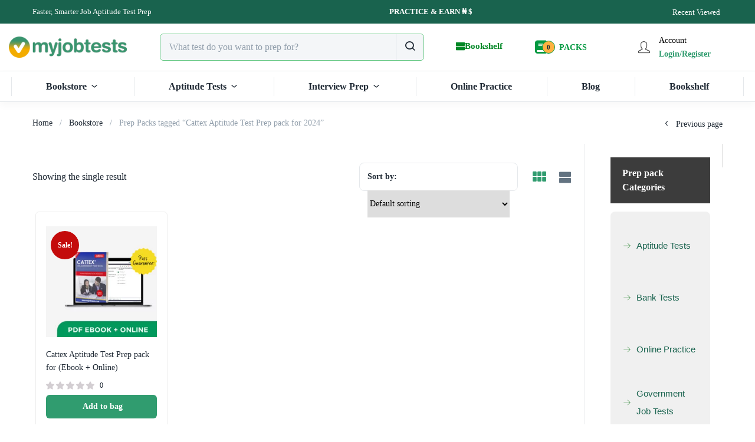

--- FILE ---
content_type: text/html; charset=UTF-8
request_url: https://myjobtests.com/product-tag/cattex-aptitude-test-prep-pack-for-2024/
body_size: 44379
content:
<!DOCTYPE html><html lang="en-US" class="no-js"><head><script data-no-optimize="1" type="c8cd1a16ad86984f7918c8bb-text/javascript">var litespeed_docref=sessionStorage.getItem("litespeed_docref");litespeed_docref&&(Object.defineProperty(document,"referrer",{get:function(){return litespeed_docref}}),sessionStorage.removeItem("litespeed_docref"));</script> <meta charset="UTF-8"><meta name="viewport" content="width=device-width"><link rel="profile" href="https://gmpg.org/xfn/11"><link rel="pingback" href="https://myjobtests.com/xmlrpc.php"> <script type="litespeed/javascript">document.documentElement.className=document.documentElement.className+' yes-js js_active js'</script> <meta name='robots' content='index, follow, max-image-preview:large, max-snippet:-1, max-video-preview:-1' /><title>Cattex Aptitude Test Prep pack for 2024 Archives - MyJobTests</title><link rel="canonical" href="https://myjobtests.com/product-tag/cattex-aptitude-test-prep-pack-for-2024/" /><meta property="og:locale" content="en_US" /><meta property="og:type" content="article" /><meta property="og:title" content="Cattex Aptitude Test Prep pack for 2024 Archives" /><meta property="og:url" content="https://myjobtests.com/product-tag/cattex-aptitude-test-prep-pack-for-2024/" /><meta property="og:site_name" content="MyJobTests" /><meta name="twitter:card" content="summary_large_image" /> <script type="application/ld+json" class="yoast-schema-graph">{"@context":"https://schema.org","@graph":[{"@type":"CollectionPage","@id":"https://myjobtests.com/product-tag/cattex-aptitude-test-prep-pack-for-2024/","url":"https://myjobtests.com/product-tag/cattex-aptitude-test-prep-pack-for-2024/","name":"Cattex Aptitude Test Prep pack for 2024 Archives - MyJobTests","isPartOf":{"@id":"https://myjobtests.com/#website"},"primaryImageOfPage":{"@id":"https://myjobtests.com/product-tag/cattex-aptitude-test-prep-pack-for-2024/#primaryimage"},"image":{"@id":"https://myjobtests.com/product-tag/cattex-aptitude-test-prep-pack-for-2024/#primaryimage"},"thumbnailUrl":"https://myjobtests.com/wp-content/uploads/2023/06/cattex-1-2.jpg","breadcrumb":{"@id":"https://myjobtests.com/product-tag/cattex-aptitude-test-prep-pack-for-2024/#breadcrumb"},"inLanguage":"en-US"},{"@type":"ImageObject","inLanguage":"en-US","@id":"https://myjobtests.com/product-tag/cattex-aptitude-test-prep-pack-for-2024/#primaryimage","url":"https://myjobtests.com/wp-content/uploads/2023/06/cattex-1-2.jpg","contentUrl":"https://myjobtests.com/wp-content/uploads/2023/06/cattex-1-2.jpg","width":450,"height":450,"caption":"Cattex Aptitude Test Prep pack for 2022 (Ebook + Online)"},{"@type":"BreadcrumbList","@id":"https://myjobtests.com/product-tag/cattex-aptitude-test-prep-pack-for-2024/#breadcrumb","itemListElement":[{"@type":"ListItem","position":1,"name":"Home","item":"https://myjobtests.com/"},{"@type":"ListItem","position":2,"name":"Cattex Aptitude Test Prep pack for 2024"}]},{"@type":"WebSite","@id":"https://myjobtests.com/#website","url":"https://myjobtests.com/","name":"MyJobTests","description":"Aptitude Test and Interview Preparation Resources","publisher":{"@id":"https://myjobtests.com/#organization"},"potentialAction":[{"@type":"SearchAction","target":{"@type":"EntryPoint","urlTemplate":"https://myjobtests.com/?s={search_term_string}"},"query-input":{"@type":"PropertyValueSpecification","valueRequired":true,"valueName":"search_term_string"}}],"inLanguage":"en-US"},{"@type":"Organization","@id":"https://myjobtests.com/#organization","name":"MyJobTests","url":"https://myjobtests.com/","logo":{"@type":"ImageObject","inLanguage":"en-US","@id":"https://myjobtests.com/#/schema/logo/image/","url":"http://myjobtests.com/wp-content/uploads/2023/06/cropped-mjt-icon.png","contentUrl":"http://myjobtests.com/wp-content/uploads/2023/06/cropped-mjt-icon.png","width":512,"height":512,"caption":"MyJobTests"},"image":{"@id":"https://myjobtests.com/#/schema/logo/image/"}}]}</script> <link rel='dns-prefetch' href='//fonts.googleapis.com' /><link rel="alternate" type="application/rss+xml" title="MyJobTests &raquo; Feed" href="https://myjobtests.com/feed/" /><link rel="alternate" type="application/rss+xml" title="MyJobTests &raquo; Comments Feed" href="https://myjobtests.com/comments/feed/" /><link rel="alternate" type="application/rss+xml" title="MyJobTests &raquo; Cattex Aptitude Test Prep pack for 2024 Tag Feed" href="https://myjobtests.com/product-tag/cattex-aptitude-test-prep-pack-for-2024/feed/" /><style id='wp-img-auto-sizes-contain-inline-css' type='text/css'>img:is([sizes=auto i],[sizes^="auto," i]){contain-intrinsic-size:3000px 1500px}
/*# sourceURL=wp-img-auto-sizes-contain-inline-css */</style><style id="litespeed-ccss">@keyframes waiting_bar_effect{0%{left:0}to{left:100%}}.wmc-cache-loading .woocommerce-Price-amount.amount{position:relative}.wmc-cache-loading .woocommerce-Price-amount.amount:before{content:"";position:absolute;top:0;left:0;right:0;bottom:0;background-color:#f0f0f0}.wmc-cache-loading .woocommerce-Price-amount.amount:after{content:"";position:absolute;top:0;width:10px;bottom:0;background-color:#fefefe;opacity:.5;left:0;filter:blur(1px);animation:waiting_bar_effect 1s infinite}ol,ul{box-sizing:border-box}:root{--wp--preset--font-size--normal:16px;--wp--preset--font-size--huge:42px}.screen-reader-text{border:0;clip:rect(1px,1px,1px,1px);clip-path:inset(50%);height:1px;margin:-1px;overflow:hidden;padding:0;position:absolute;width:1px;word-wrap:normal!important}:where(figure){margin:0 0 1em}:root{--woocommerce:#720eec;--wc-green:#7ad03a;--wc-red:#a00;--wc-orange:#ffba00;--wc-blue:#2ea2cc;--wc-primary:#720eec;--wc-primary-text:#fcfbfe;--wc-secondary:#e9e6ed;--wc-secondary-text:#515151;--wc-highlight:#958e09;--wc-highligh-text:white;--wc-content-bg:#fff;--wc-subtext:#767676;--wc-form-border-color:rgba(32, 7, 7, 0.8);--wc-form-border-radius:4px;--wc-form-border-width:1px}.yith-wcwl-add-to-wishlist .yith-wcwl-add-button{display:flex;flex-direction:column;align-items:center}.yith-wcwl-add-to-wishlist svg.yith-wcwl-icon-svg{height:auto;width:25px;color:var(--add-to-wishlist-icon-color,#000)}.yith-wcwl-add-to-wishlist a.add_to_wishlist>.yith-wcwl-icon-svg{vertical-align:bottom}.yith-wcwl-add-to-wishlist{margin-top:10px}.yith-wcwl-add-button a.add_to_wishlist{margin:0;box-shadow:none;text-shadow:none}.yith-wcwl-add-button .add_to_wishlist svg.yith-wcwl-icon-svg{margin-right:5px}:root{--rounded-corners-radius:16px;--add-to-cart-rounded-corners-radius:16px;--color-headers-background:#F4F4F4;--feedback-duration:3s}:root{--rounded-corners-radius:16px;--add-to-cart-rounded-corners-radius:16px;--color-headers-background:#F4F4F4;--feedback-duration:3s}:root{--wp--preset--aspect-ratio--square:1;--wp--preset--aspect-ratio--4-3:4/3;--wp--preset--aspect-ratio--3-4:3/4;--wp--preset--aspect-ratio--3-2:3/2;--wp--preset--aspect-ratio--2-3:2/3;--wp--preset--aspect-ratio--16-9:16/9;--wp--preset--aspect-ratio--9-16:9/16;--wp--preset--color--black:#000000;--wp--preset--color--cyan-bluish-gray:#abb8c3;--wp--preset--color--white:#ffffff;--wp--preset--color--pale-pink:#f78da7;--wp--preset--color--vivid-red:#cf2e2e;--wp--preset--color--luminous-vivid-orange:#ff6900;--wp--preset--color--luminous-vivid-amber:#fcb900;--wp--preset--color--light-green-cyan:#7bdcb5;--wp--preset--color--vivid-green-cyan:#00d084;--wp--preset--color--pale-cyan-blue:#8ed1fc;--wp--preset--color--vivid-cyan-blue:#0693e3;--wp--preset--color--vivid-purple:#9b51e0;--wp--preset--gradient--vivid-cyan-blue-to-vivid-purple:linear-gradient(135deg,rgba(6,147,227,1) 0%,rgb(155,81,224) 100%);--wp--preset--gradient--light-green-cyan-to-vivid-green-cyan:linear-gradient(135deg,rgb(122,220,180) 0%,rgb(0,208,130) 100%);--wp--preset--gradient--luminous-vivid-amber-to-luminous-vivid-orange:linear-gradient(135deg,rgba(252,185,0,1) 0%,rgba(255,105,0,1) 100%);--wp--preset--gradient--luminous-vivid-orange-to-vivid-red:linear-gradient(135deg,rgba(255,105,0,1) 0%,rgb(207,46,46) 100%);--wp--preset--gradient--very-light-gray-to-cyan-bluish-gray:linear-gradient(135deg,rgb(238,238,238) 0%,rgb(169,184,195) 100%);--wp--preset--gradient--cool-to-warm-spectrum:linear-gradient(135deg,rgb(74,234,220) 0%,rgb(151,120,209) 20%,rgb(207,42,186) 40%,rgb(238,44,130) 60%,rgb(251,105,98) 80%,rgb(254,248,76) 100%);--wp--preset--gradient--blush-light-purple:linear-gradient(135deg,rgb(255,206,236) 0%,rgb(152,150,240) 100%);--wp--preset--gradient--blush-bordeaux:linear-gradient(135deg,rgb(254,205,165) 0%,rgb(254,45,45) 50%,rgb(107,0,62) 100%);--wp--preset--gradient--luminous-dusk:linear-gradient(135deg,rgb(255,203,112) 0%,rgb(199,81,192) 50%,rgb(65,88,208) 100%);--wp--preset--gradient--pale-ocean:linear-gradient(135deg,rgb(255,245,203) 0%,rgb(182,227,212) 50%,rgb(51,167,181) 100%);--wp--preset--gradient--electric-grass:linear-gradient(135deg,rgb(202,248,128) 0%,rgb(113,206,126) 100%);--wp--preset--gradient--midnight:linear-gradient(135deg,rgb(2,3,129) 0%,rgb(40,116,252) 100%);--wp--preset--font-size--small:13px;--wp--preset--font-size--medium:20px;--wp--preset--font-size--large:36px;--wp--preset--font-size--x-large:42px;--wp--preset--font-family--inter:"Inter", sans-serif;--wp--preset--font-family--cardo:Cardo;--wp--preset--spacing--20:0.44rem;--wp--preset--spacing--30:0.67rem;--wp--preset--spacing--40:1rem;--wp--preset--spacing--50:1.5rem;--wp--preset--spacing--60:2.25rem;--wp--preset--spacing--70:3.38rem;--wp--preset--spacing--80:5.06rem;--wp--preset--shadow--natural:6px 6px 9px rgba(0, 0, 0, 0.2);--wp--preset--shadow--deep:12px 12px 50px rgba(0, 0, 0, 0.4);--wp--preset--shadow--sharp:6px 6px 0px rgba(0, 0, 0, 0.2);--wp--preset--shadow--outlined:6px 6px 0px -3px rgba(255, 255, 255, 1), 6px 6px rgba(0, 0, 0, 1);--wp--preset--shadow--crisp:6px 6px 0px rgba(0, 0, 0, 1)}:root{--woocommerce:#720eec;--wc-green:#7ad03a;--wc-red:#a00;--wc-orange:#ffba00;--wc-blue:#2ea2cc;--wc-primary:#720eec;--wc-primary-text:#fcfbfe;--wc-secondary:#e9e6ed;--wc-secondary-text:#515151;--wc-highlight:#958e09;--wc-highligh-text:white;--wc-content-bg:#fff;--wc-subtext:#767676;--wc-form-border-color:rgba(32, 7, 7, 0.8);--wc-form-border-radius:4px;--wc-form-border-width:1px}.woocommerce img,.woocommerce-page img{height:auto;max-width:100%}.woocommerce .woocommerce-result-count,.woocommerce-page .woocommerce-result-count{float:left}.woocommerce .woocommerce-ordering,.woocommerce-page .woocommerce-ordering{float:right}@media only screen and (max-width:768px){:root{--woocommerce:#720eec;--wc-green:#7ad03a;--wc-red:#a00;--wc-orange:#ffba00;--wc-blue:#2ea2cc;--wc-primary:#720eec;--wc-primary-text:#fcfbfe;--wc-secondary:#e9e6ed;--wc-secondary-text:#515151;--wc-highlight:#958e09;--wc-highligh-text:white;--wc-content-bg:#fff;--wc-subtext:#767676;--wc-form-border-color:rgba(32, 7, 7, 0.8);--wc-form-border-radius:4px;--wc-form-border-width:1px}}:root{--woocommerce:#720eec;--wc-green:#7ad03a;--wc-red:#a00;--wc-orange:#ffba00;--wc-blue:#2ea2cc;--wc-primary:#720eec;--wc-primary-text:#fcfbfe;--wc-secondary:#e9e6ed;--wc-secondary-text:#515151;--wc-highlight:#958e09;--wc-highligh-text:white;--wc-content-bg:#fff;--wc-subtext:#767676;--wc-form-border-color:rgba(32, 7, 7, 0.8);--wc-form-border-radius:4px;--wc-form-border-width:1px}.screen-reader-text{clip:rect(1px,1px,1px,1px);height:1px;overflow:hidden;position:absolute!important;width:1px;word-wrap:normal!important}.woocommerce div.product{margin-bottom:0;position:relative}.woocommerce .woocommerce-result-count{margin:0 0 1em}.woocommerce .woocommerce-ordering{margin:0 0 1em}.woocommerce .woocommerce-ordering select{vertical-align:top}.woocommerce .star-rating{float:right;overflow:hidden;position:relative;height:1em;line-height:1;font-size:1em;width:5.4em;font-family:WooCommerce}.woocommerce .star-rating::before{content:"sssss";color:#cfc8d8;float:left;top:0;left:0;position:absolute}.woocommerce .products .star-rating{display:block;margin:0 0 .5em;float:none}.woocommerce:where(body:not(.woocommerce-block-theme-has-button-styles)) a.button{font-size:100%;margin:0;line-height:1;position:relative;text-decoration:none;overflow:visible;padding:.618em 1em;font-weight:700;border-radius:3px;left:auto;color:#515151;background-color:#e9e6ed;border:0;display:inline-block;background-image:none;box-shadow:none;text-shadow:none}.woocommerce:where(body:not(.woocommerce-uses-block-theme)) div.product span.price{color:#958e09;font-size:1.25em}:root{--wvs-tick:url("data:image/svg+xml;utf8,%3Csvg filter='drop-shadow(0px 0px 2px rgb(0 0 0 / .8))' xmlns='http://www.w3.org/2000/svg' viewBox='0 0 30 30'%3E%3Cpath fill='none' stroke='%23ffffff' stroke-linecap='round' stroke-linejoin='round' stroke-width='4' d='M4 16L11 23 27 7'/%3E%3C/svg%3E");--wvs-cross:url("data:image/svg+xml;utf8,%3Csvg filter='drop-shadow(0px 0px 5px rgb(255 255 255 / .6))' xmlns='http://www.w3.org/2000/svg' width='72px' height='72px' viewBox='0 0 24 24'%3E%3Cpath fill='none' stroke='%23ff0000' stroke-linecap='round' stroke-width='0.6' d='M5 5L19 19M19 5L5 19'/%3E%3C/svg%3E");--wvs-single-product-item-width:30px;--wvs-single-product-item-height:30px;--wvs-single-product-item-font-size:12px}.fa{display:inline-block;font:normal normal normal 14px/1 FontAwesome;font-size:inherit;text-rendering:auto;-webkit-font-smoothing:antialiased;-moz-osx-font-smoothing:grayscale}.fa-close:before{content:"\f00d"}.fa-book:before{content:"\f02d"}.tb-icon:before{font-family:"tb-icon";-webkit-font-smoothing:antialiased;-moz-osx-font-smoothing:grayscale;font-style:normal;font-variant:normal;font-weight:400;text-decoration:none;text-transform:none}.tb-icon-ui-user:before{content:"\E035"}.tb-icon-zt-arrow-down-1:before{content:"\E037"}.tb-icon-zt-cart:before{content:"\E038"}.tb-icon-zt-chevron-left:before{content:"\E03A"}.tb-icon-zt-close:before{content:"\E03C"}.tb-icon-zt-favorite:before{content:"\E042"}.tb-icon-zt-house:before{content:"\E046"}.tb-icon-zt-search:before{content:"\E04D"}.tb-icon-zt-shape:before{content:"\E04E"}.tb-icon-zt-view-module:before{content:"\E054"}.tb-icon-zt-zzcart:before{content:"\E056"}.tb-icon-zt-zzcredit:before{content:"\E057"}.tb-icon-zt-zzgoback:before{content:"\E058"}.tb-icon-zz-filter:before{content:"\E064"}.tb-icon-zz-za-user2:before{content:"\E077"}.icon-close,.icon-heart,.icon-menu{font-family:simple-line-icons;speak:none;font-style:normal;font-weight:400;font-variant:normal;text-transform:none;line-height:1;-webkit-font-smoothing:antialiased;-moz-osx-font-smoothing:grayscale}.icon-menu:before{content:"\e601"}.icon-close:before{content:"\e082"}.icon-heart:before{content:"\e08a"}:root{--blue:#007bff;--indigo:#6610f2;--purple:#6f42c1;--pink:#e83e8c;--red:#dc3545;--orange:#fd7e14;--yellow:#ffc107;--green:#28a745;--teal:#20c997;--cyan:#17a2b8;--white:#fff;--gray:#6c757d;--gray-dark:#343a40;--primary:#007bff;--secondary:#6c757d;--success:#28a745;--info:#17a2b8;--warning:#ffc107;--danger:#dc3545;--light:#f8f9fa;--dark:#343a40;--breakpoint-xs:0;--breakpoint-sm:576px;--breakpoint-md:768px;--breakpoint-lg:992px;--breakpoint-xl:1200px;--font-family-sans-serif:-apple-system, BlinkMacSystemFont, "Segoe UI", Roboto, "Helvetica Neue", Arial, "Noto Sans", sans-serif, "Apple Color Emoji", "Segoe UI Emoji", "Segoe UI Symbol", "Noto Color Emoji";--font-family-monospace:SFMono-Regular, Menlo, Monaco, Consolas, "Liberation Mono", "Courier New", monospace}*,*::before,*::after{box-sizing:border-box}html{font-family:sans-serif;line-height:1.15;-webkit-text-size-adjust:100%}aside,figure,header,main,nav,section{display:block}body{margin:0;font-family:-apple-system,BlinkMacSystemFont,"Segoe UI",Roboto,"Helvetica Neue",Arial,"Noto Sans",sans-serif,"Apple Color Emoji","Segoe UI Emoji","Segoe UI Symbol","Noto Color Emoji";font-size:1rem;font-weight:400;line-height:1.5;color:#212529;text-align:left;background-color:#fff}h1,h2,h3{margin-top:0;margin-bottom:.5rem}p{margin-top:0;margin-bottom:1rem}ol,ul{margin-top:0;margin-bottom:1rem}b{font-weight:bolder}a{color:#007bff;text-decoration:none;background-color:#fff0}a:not([href]):not([tabindex]){color:inherit;text-decoration:none}figure{margin:0 0 1rem}img{vertical-align:middle;border-style:none}svg{overflow:hidden;vertical-align:middle}button{border-radius:0}input,button,select{margin:0;font-family:inherit;font-size:inherit;line-height:inherit}button,input{overflow:visible}button,select{text-transform:none}select{word-wrap:normal}button,[type="button"],[type="submit"]{-webkit-appearance:button}button::-moz-focus-inner,[type="button"]::-moz-focus-inner,[type="submit"]::-moz-focus-inner{padding:0;border-style:none}::-webkit-file-upload-button{font:inherit;-webkit-appearance:button}h1,h2,h3{margin-bottom:.5rem;font-weight:500;line-height:1.2}h1{font-size:2.5rem}h2{font-size:2rem}h3{font-size:1.75rem}.container{width:100%;padding-right:15px;padding-left:15px;margin-right:auto;margin-left:auto}@media (min-width:576px){.container{max-width:540px}}@media (min-width:768px){.container{max-width:720px}}@media (min-width:992px){.container{max-width:960px}}@media (min-width:1200px){.container{max-width:1140px}}.row{display:-ms-flexbox;display:flex;-ms-flex-wrap:wrap;flex-wrap:wrap;margin-right:-15px;margin-left:-15px}.col-12,.col-xl-4,.col-xl-8{position:relative;width:100%;padding-right:15px;padding-left:15px}.col-12{-ms-flex:0 0 100%;flex:0 0 100%;max-width:100%}@media (min-width:1200px){.col-xl-4{-ms-flex:0 0 33.333333%;flex:0 0 33.333333%;max-width:33.333333%}.col-xl-8{-ms-flex:0 0 66.666667%;flex:0 0 66.666667%;max-width:66.666667%}}.form-control{display:block;width:100%;height:calc(1.5em + 0.75rem + 2px);padding:.375rem .75rem;font-size:1rem;font-weight:400;line-height:1.5;color:#495057;background-color:#fff;background-clip:padding-box;border:1px solid #ced4da;border-radius:.25rem}.form-control::-ms-expand{background-color:#fff0;border:0}.form-control::-webkit-input-placeholder{color:#6c757d;opacity:1}.form-control::-moz-placeholder{color:#6c757d;opacity:1}.form-control:-ms-input-placeholder{color:#6c757d;opacity:1}.form-control::-ms-input-placeholder{color:#6c757d;opacity:1}.form-group{margin-bottom:1rem}.btn{display:inline-block;font-weight:400;color:#212529;text-align:center;vertical-align:middle;background-color:#fff0;border:1px solid #fff0;padding:.375rem .75rem;font-size:1rem;line-height:1.5;border-radius:.25rem}.btn-danger{color:#fff;background-color:#dc3545;border-color:#dc3545}.btn-sm{padding:.25rem .5rem;font-size:.875rem;line-height:1.5;border-radius:.2rem}.fade:not(.show){opacity:0}.dropdown{position:relative}.dropdown-toggle{white-space:nowrap}.dropdown-toggle::after{display:inline-block;margin-left:.255em;vertical-align:.255em;content:"";border-top:.3em solid;border-right:.3em solid #fff0;border-bottom:0;border-left:.3em solid #fff0}.dropdown-menu{position:absolute;top:100%;left:0;z-index:1000;display:none;float:left;min-width:10rem;padding:.5rem 0;margin:.125rem 0 0;font-size:1rem;color:#212529;text-align:left;list-style:none;background-color:#fff;background-clip:padding-box;border:1px solid rgb(0 0 0 / .15);border-radius:.25rem}.input-group{position:relative;display:-ms-flexbox;display:flex;-ms-flex-wrap:wrap;flex-wrap:wrap;-ms-flex-align:stretch;align-items:stretch;width:100%}.input-group>.form-control{position:relative;-ms-flex:1 1 auto;flex:1 1 auto;width:1%;margin-bottom:0}.input-group>.form-control:not(:last-child){border-top-right-radius:0;border-bottom-right-radius:0}.input-group>.form-control:not(:first-child){border-top-left-radius:0;border-bottom-left-radius:0}.nav{display:-ms-flexbox;display:flex;-ms-flex-wrap:wrap;flex-wrap:wrap;padding-left:0;margin-bottom:0;list-style:none}.navbar{position:relative;display:-ms-flexbox;display:flex;-ms-flex-wrap:wrap;flex-wrap:wrap;-ms-flex-align:center;align-items:center;-ms-flex-pack:justify;justify-content:space-between;padding:.5rem 1rem}.navbar-nav{display:-ms-flexbox;display:flex;-ms-flex-direction:column;flex-direction:column;padding-left:0;margin-bottom:0;list-style:none}.navbar-nav .dropdown-menu{position:static;float:none}.breadcrumb{display:-ms-flexbox;display:flex;-ms-flex-wrap:wrap;flex-wrap:wrap;padding:.75rem 1rem;margin-bottom:1rem;list-style:none;background-color:#e9ecef;border-radius:.25rem}.close{float:right;font-size:1.5rem;font-weight:700;line-height:1;color:#000;text-shadow:0 1px 0 #fff;opacity:.5}button.close{padding:0;background-color:#fff0;border:0;-webkit-appearance:none;-moz-appearance:none;appearance:none}.toast{max-width:350px;overflow:hidden;font-size:.875rem;background-color:rgb(255 255 255 / .85);background-clip:padding-box;border:1px solid rgb(0 0 0 / .1);box-shadow:0 .25rem .75rem rgb(0 0 0 / .1);-webkit-backdrop-filter:blur(10px);backdrop-filter:blur(10px);opacity:0;border-radius:.25rem}.toast:not(:last-child){margin-bottom:.75rem}.toast.hide{display:none}.toast-body{padding:.75rem}.modal{position:fixed;top:0;left:0;z-index:1050;display:none;width:100%;height:100%;overflow:hidden;outline:0}.modal-dialog{position:relative;width:auto;margin:.5rem}.modal.fade .modal-dialog{-webkit-transform:translate(0,-50px);transform:translate(0,-50px)}.modal-content{position:relative;display:-ms-flexbox;display:flex;-ms-flex-direction:column;flex-direction:column;width:100%;background-color:#fff;background-clip:padding-box;border:1px solid rgb(0 0 0 / .2);border-radius:.3rem;outline:0}.modal-body{position:relative;-ms-flex:1 1 auto;flex:1 1 auto;padding:1rem}@media (min-width:576px){.modal-dialog{max-width:500px;margin:1.75rem auto}}@media (min-width:992px){.modal-lg{max-width:800px}}.clearfix::after{display:block;clear:both;content:""}.flex-row{-ms-flex-direction:row!important;flex-direction:row!important}.w-auto{width:auto!important}.elementor-screen-only,.screen-reader-text{height:1px;margin:-1px;overflow:hidden;padding:0;position:absolute;top:-10000em;width:1px;clip:rect(0,0,0,0);border:0}.elementor *,.elementor :after,.elementor :before{box-sizing:border-box}.elementor a{box-shadow:none;text-decoration:none}.elementor img{border:none;border-radius:0;box-shadow:none;height:auto;max-width:100%}.elementor-widget-wrap .elementor-element.elementor-widget__width-initial{max-width:100%}.elementor-element{--flex-direction:initial;--flex-wrap:initial;--justify-content:initial;--align-items:initial;--align-content:initial;--gap:initial;--flex-basis:initial;--flex-grow:initial;--flex-shrink:initial;--order:initial;--align-self:initial;align-self:var(--align-self);flex-basis:var(--flex-basis);flex-grow:var(--flex-grow);flex-shrink:var(--flex-shrink);order:var(--order)}.elementor-element:where(.e-con-full,.elementor-widget){align-content:var(--align-content);align-items:var(--align-items);flex-direction:var(--flex-direction);flex-wrap:var(--flex-wrap);gap:var(--row-gap) var(--column-gap);justify-content:var(--justify-content)}.elementor-align-center{text-align:center}.elementor-align-left{text-align:left}.elementor-align-center .elementor-button,.elementor-align-left .elementor-button{width:auto}:root{--page-title-display:block}.elementor-section{position:relative}.elementor-section .elementor-container{display:flex;margin-left:auto;margin-right:auto;position:relative}@media (max-width:1024px){.elementor-section .elementor-container{flex-wrap:wrap}}.elementor-section.elementor-section-boxed>.elementor-container{max-width:1140px}.elementor-section.elementor-section-stretched{position:relative;width:100%}.elementor-section.elementor-section-items-middle>.elementor-container{align-items:center}.elementor-widget-wrap{align-content:flex-start;flex-wrap:wrap;position:relative;width:100%}.elementor:not(.elementor-bc-flex-widget) .elementor-widget-wrap{display:flex}.elementor-widget-wrap>.elementor-element{width:100%}.elementor-widget{position:relative}.elementor-column{display:flex;min-height:1px;position:relative}.elementor-column-gap-default>.elementor-column>.elementor-element-populated{padding:10px}@media (min-width:768px){.elementor-column.elementor-col-25{width:25%}.elementor-column.elementor-col-33{width:33.333%}.elementor-column.elementor-col-100{width:100%}}@media (max-width:767px){.elementor-column{width:100%}}@media (prefers-reduced-motion:no-preference){html{scroll-behavior:smooth}}.elementor-button{background-color:#69727d;border-radius:3px;color:#fff;display:inline-block;font-size:15px;line-height:1;padding:12px 24px;fill:#fff;text-align:center}.elementor-button:visited{color:#fff}.elementor-button-content-wrapper{display:flex;flex-direction:row;gap:5px;justify-content:center}.elementor-button-text{display:inline-block}.elementor-button span{text-decoration:inherit}.elementor-element.elementor-button-info .elementor-button{background-color:#5bc0de}:root{--wvs-selected-item-background-color:var(--tb-theme-color);--wvs-selected-item-text-color:#fff;--wvs-selected-item-box-shadow:0 0 0 1px var(--tb-theme-color)}.clearfix::after{display:block;clear:both;content:""}.hide{display:none!important}html{font-size:14px}body{font-family:var(--tb-text-primary-font);font-size:14px;font-weight:400;line-height:26px;color:#212b36;overflow-x:hidden}.dropdown-menu{list-style:none;font-size:14px;text-align:left;background-color:#fff;border:1px solid rgb(145 158 171 / .32);border-radius:0;-webkit-border-radius:0;-moz-border-radius:0;-ms-border-radius:0;-o-border-radius:0;background-clip:padding-box}.wrapper-container{position:relative;overflow:hidden}.form-control{height:44px;background:#fff;border-radius:6px;-webkit-border-radius:6px;-moz-border-radius:6px;-ms-border-radius:6px;-o-border-radius:6px;border:1px solid rgb(145 158 171 / .24);-webkit-box-shadow:none;box-shadow:none;max-width:100%}@media (max-width:1199px){.form-control{font-size:16px}}input{color:#212b36}::-webkit-input-placeholder{color:#919eab!important}:-ms-input-placeholder{color:#919eab!important}::placeholder{color:#919eab!important}input,button,select{font-family:inherit;font-size:inherit;line-height:inherit}a{color:#333;text-decoration:none}@media all and (-ms-high-contrast:none),(-ms-high-contrast:active){body.woocommerce .products .star-rating,.woocommerce .product .star-rating,.woocommerce .star-rating{width:76px!important}}h1,h2,h3{font-family:var(--tb-text-primary-font);font-weight:700;line-height:1.5;color:#212b36}h3{font-size:24px}h1,h2,h3{margin-top:23px;margin-bottom:11.5px}button.btn-close{position:absolute;top:-21px;right:-35px;left:auto;display:-ms-flexbox;display:flex;-ms-flex-wrap:wrap;flex-wrap:wrap;justify-content:center;width:25px;height:25px;opacity:1;filter:alpha(opacity=100);text-align:center;padding:0;z-index:1111;color:#fff}button.btn-close i{font-size:29px;font-weight:400;line-height:23px;width:25px;display:inline-block}.footer-device-mobile>* a span.icon .count,.footer-device-mobile>* a span.icon .mini-cart-items{font-size:12px;line-height:18px;min-width:22px;min-height:22px;text-align:center;border-radius:50%;-webkit-border-radius:50%;-moz-border-radius:50%;-ms-border-radius:50%;-o-border-radius:50%;font-weight:600;border:2px solid #fff;background:var(--tb-color-second);color:#212b36}@media (min-width:768px) and (max-width:991px){.container{width:750px;max-width:750px;margin:auto}}@media (min-width:992px) and (max-width:1199px){.container{width:970px;max-width:970px;margin:auto}}@media (min-width:1200px){.container{width:1200px;max-width:1200px;margin:auto}}.tbay-search-form .btn{border-radius:0;-webkit-border-radius:0;-moz-border-radius:0;-ms-border-radius:0;-o-border-radius:0}.tbay-search-form .input-group{align-items:center}.tbay-search-form .form-group{margin-bottom:0}.tbay-search-form .form-group .input-group{width:100%;border:0;background:#fff;max-width:100%}.tbay-search-form .select-category{background-color:#fff;border:0;padding:0;font-size:inherit;line-height:42px;border-radius:0;-webkit-border-radius:0;-moz-border-radius:0;-ms-border-radius:0;-o-border-radius:0;max-width:50%}.tbay-search-form .select-category.input-group-addon{color:#212b36;border-radius:3px 0 0 3px;-webkit-border-radius:3px 0 0 3px;-moz-border-radius:3px 0 0 3px;-ms-border-radius:3px 0 0 3px;-o-border-radius:3px 0 0 3px}.tbay-search-form .select-category>select{border:0;border-radius:0;-webkit-border-radius:0;-moz-border-radius:0;-ms-border-radius:0;-o-border-radius:0;height:47px;color:#212b36;padding:0;padding:0 15px;font-size:15px;position:relative;-webkit-appearance:none;-moz-appearance:none;-o-appearance:none;-ms-appearance:none;appearance:none;margin-right:0;margin-top:0;width:160px;background:#fff0}.tbay-search-form .tbay-search{padding:0 15px;line-height:normal;border:0;height:47px;float:none;font-size:16px;background:#fff0;min-width:135px;-webkit-box-shadow:none;box-shadow:none;display:inline-block;vertical-align:middle;color:#212b36}.tbay-search-form .button-search{background:#fff0}.tbay-search-form .button-search:not(.icon){font-size:13px;line-height:42px;padding:0 0 0 20px;font-weight:700;color:var(--tb-theme-color);letter-spacing:0;float:right;display:flex;align-items:center;background:#fff0;border-radius:3px;-webkit-border-radius:3px;-moz-border-radius:3px;-ms-border-radius:3px;-o-border-radius:3px}.tbay-search-form .button-search:not(.icon) i{font-size:18px;margin:0;display:inline-block;vertical-align:middle;line-height:42px}.tbay-search-form .button-group{padding:0;border:0;background-color:#fff0;position:relative;z-index:10}.tbay-search-form .button-group:before{content:"";speak:none;font-style:normal;font-weight:400;font-family:"tb-icon"}.tbay-search-form .button-group:before{font-size:18px;color:#000;position:absolute;left:0;top:0;width:100%;height:100%;display:flex;align-items:center;justify-content:center;visibility:hidden;opacity:0;filter:alpha(opacity=0);z-index:111}.greenmart-ajax-search .greenmart-search-results{position:static}.tbay-preloader{position:absolute;line-height:42px;right:100%;left:auto;top:0;text-align:center;width:40px;opacity:0;filter:alpha(opacity=0);visibility:hidden}.tbay-preloader:before{content:"";speak:none;font-style:normal;font-weight:400;font-family:"tb-icon"}.tbay-preloader:before{font-size:14px}#tbay-header{margin:0;padding:0;z-index:1001;background:#fff;position:relative}#nav-cover{position:absolute;top:100%;left:0;width:100%;height:100vmax;background:#000;opacity:0;filter:alpha(opacity=0);z-index:1000;visibility:hidden}#tbay-header .elementor-widget-wrap>.elementor-element.elementor-widget-tbay-search-form,#tbay-header .elementor-widget-wrap>.elementor-element.elementor-widget-tbay-nav-menu{width:100%;max-width:100%}.footer-device-mobile{position:fixed;bottom:0;left:0;z-index:999;background:#fff;width:100%;border-top:1px solid rgb(145 158 171 / .24);padding:7px 0 3px;display:none}.footer-device-mobile>*{width:100%;text-align:center;font-size:11px}.footer-device-mobile>* a{display:block;color:#212b36;line-height:16px}.footer-device-mobile>* a span.icon{position:relative;display:inline-block}.footer-device-mobile>* a span.icon .count,.footer-device-mobile>* a span.icon .mini-cart-items{position:absolute;top:-4px;right:-12px;left:auto}.footer-device-mobile>* i{font-size:24px;line-height:20px;display:block}.footer-device-mobile .device-account i{font-size:20px}.topbar-device-mobile{position:fixed;top:0;left:0;z-index:1001;background:#fff;padding:0 15px 0 23px;width:100%;-webkit-box-shadow:0 0 1px rgb(0 0 0 / .2);box-shadow:0 0 1px rgb(0 0 0 / .2);display:flex;align-items:center;min-height:50px}.topbar-device-mobile>div{-webkit-box-flex:1;-moz-box-flex:1;-webkit-flex:1;-ms-flex:1;flex:1}.topbar-device-mobile>div.active-mobile{max-width:50px}.topbar-device-mobile .active-mobile .btn-danger{background-color:#fff0;border:0;color:#333;font-size:22px;padding-left:0;display:flex}.topbar-device-mobile .mobile-logo{padding:0 0 0 7px;margin-right:0;display:inline-block;line-height:44px;-webkit-box-flex:4;-moz-box-flex:4;-webkit-flex:4;-ms-flex:4;flex:4;text-align:center}.topbar-device-mobile .search-device{display:flex;max-width:30px;align-items:center;min-width:30px}.topbar-device-mobile .search-device i{font-size:24px;line-height:30px;color:#333}.topbar-device-mobile .search-device .tbay-search-form{background-color:#eee;border:0;padding:0;margin-top:0;position:absolute;top:100%;width:100%;left:0;right:auto;display:none;border-radius:0;-webkit-border-radius:0;-moz-border-radius:0;-ms-border-radius:0;-o-border-radius:0}.topbar-device-mobile .search-device .tbay-search-form .input-group{background:#fff;width:100vw;left:calc(-100vw / 2 - -100% / 2);padding:0 10px;border-top:1px solid #eee}.topbar-device-mobile .search-device .tbay-search-form i{color:#333}.topbar-device-mobile .search-device .search-mobile-close{position:absolute;content:"";background:rgb(0 0 0 / .7);top:0;left:0;width:100vw;height:100vh;z-index:-1;opacity:0;filter:alpha(opacity=0)}.tbay-login{position:relative}.tbay-login>a i{vertical-align:middle}.tbay-login>a span{display:inline-block;vertical-align:middle;line-height:1}.tbay-to-top{position:fixed;z-index:1050;bottom:10%;right:20px;left:auto;text-align:center;font-size:35px;display:inline-block;opacity:0;filter:alpha(opacity=0)}.tbay-to-top a{display:block;width:40px;height:40px;color:#212b36;font-size:14px;font-weight:700;text-align:center;line-height:40px;border-radius:6px;-webkit-border-radius:6px;-moz-border-radius:6px;-ms-border-radius:6px;-o-border-radius:6px;-webkit-box-shadow:0 6px 11px rgb(0 0 0 / .1);box-shadow:0 6px 11px rgb(0 0 0 / .1);margin:0 auto;position:relative;margin-top:5px;padding:0;background:#fff}.tbay-to-top a span{position:absolute;top:1px;right:0;left:auto;font-size:11px;color:#000;width:20px;height:20px;background-color:var(--tb-color-second);z-index:1;line-height:18px;border-radius:50%;-webkit-border-radius:50%;-moz-border-radius:50%;-ms-border-radius:50%;-o-border-radius:50%;border:2px solid #fff;-webkit-box-shadow:0 3px 3px rgb(0 0 0 / .12);box-shadow:0 3px 3px rgb(0 0 0 / .12)}.tbay-to-top a i{font-size:22px;line-height:1;vertical-align:middle}.menu{padding:0;margin:0}.menu li{list-style:none}.elementor-widget-tbay-nav-menu .tbay-horizontal .navbar-nav{float:none;width:100%;padding:0;z-index:999}.elementor-widget-tbay-nav-menu .tbay-horizontal .navbar-nav>li{display:inline-block;position:static}.elementor-widget-tbay-nav-menu .tbay-horizontal .navbar-nav>li>a{padding:11px 20px;line-height:1.2;position:relative;background:#fff0;color:#212b36;font-weight:500;z-index:10;display:inherit}.elementor-widget-tbay-nav-menu .tbay-horizontal .navbar-nav>li>.dropdown-menu{top:100%}.elementor-widget-tbay-nav-menu .tbay-horizontal .navbar-nav>li.aligned-left{position:relative}.elementor-widget-tbay-nav-menu .tbay-horizontal .navbar-nav .dropdown-menu{display:block;visibility:hidden;padding:32px 9px 24px;min-width:200px;opacity:0;filter:alpha(opacity=0);-webkit-transform-origin:0 0;-moz-transform-origin:0 0;-ms-transform-origin:0 0;transform-origin:0 0;border-radius:0 0 6px 6px;-webkit-border-radius:0 0 6px 6px;-moz-border-radius:0 0 6px 6px;-ms-border-radius:0 0 6px 6px;-o-border-radius:0 0 6px 6px;-webkit-box-shadow:none;box-shadow:none;margin:0;border:1px solid rgb(145 158 171 / .32);position:absolute;left:15px;right:auto;top:0;background:#fff;width:calc(100% - 30px)}.navbar-offcanvas .dropdown-menu{margin:0;position:relative;top:auto;left:auto;border:0;width:100%;background:#fafafa;-webkit-box-shadow:none;box-shadow:none}.navbar-offcanvas .dropdown-menu .dropdown-menu-inner{padding:0}.caret{display:inline-block;margin-left:5px;margin-right:0;vertical-align:middle;line-height:1}.caret:before{content:"";speak:none;font-style:normal;font-weight:400;font-family:"tb-icon"}.elementor-widget-tbay-nav-menu .tbay-horizontal .navbar-nav>li{display:flex}.elementor-widget-tbay-nav-menu .tbay-horizontal .navbar-nav>li>a{align-items:center}i{display:inline-block;vertical-align:middle}.border-item-menu-yes .navbar-nav>li>a::before{content:'';background:rgb(145 158 171 / .24);width:1px;height:32px;position:absolute;left:0;right:auto;top:50%;-webkit-transform:translateY(-50%);-ms-transform:translateY(-50%);-o-transform:translateY(-50%);transform:translateY(-50%);opacity:1!important}.border-item-menu-yes .navbar-nav>li:last-child>a::after{content:'';background:rgb(145 158 171 / .24);width:1px;height:32px;position:absolute;right:0;left:auto;top:50%;-webkit-transform:translateY(-50%);-ms-transform:translateY(-50%);-o-transform:translateY(-50%);transform:translateY(-50%)}.name a{color:#212b36}.product-block .groups-button{clear:both}.product-block .groups-button a{color:#fff;background:var(--tb-theme-color);padding:5px 0;font-weight:700;line-height:1;vertical-align:middle;text-align:center;border-radius:6px;-webkit-border-radius:6px;-moz-border-radius:6px;-ms-border-radius:6px;-o-border-radius:6px}.product-block .groups-button i{line-height:1;font-size:20px}.product-block .groups-button .title-cart{font-size:14px;font-weight:700;line-height:24px;display:inline-block;padding:0;text-align:center}.product-block .groups-button>div:not(.quantity-group-btn){line-height:30px;border-radius:4px;-webkit-border-radius:4px;-moz-border-radius:4px;-ms-border-radius:4px;-o-border-radius:4px}.product-block .groups-button>div:not(.quantity-group-btn).add-cart>a{padding:0 20px;display:block;line-height:40px}.product-block .button-wishlist a{font-size:12px;line-height:14px;display:block}.product-block .group-actions-product{display:flex;justify-content:center;align-items:center;position:absolute;bottom:-50px;left:0;right:0;z-index:0;visibility:hidden;background:#fff;opacity:.9;filter:alpha(opacity=90)}.product-block .group-actions-product>div{flex:0 0 45%;width:100%;padding:0;height:40px;padding-top:2px;margin-right:2px}.product-block.grid{position:relative;margin:0;padding:24px 19px 32px;border-radius:8px;-webkit-border-radius:8px;-moz-border-radius:8px;-ms-border-radius:8px;-o-border-radius:8px;border:1px solid #fff0;z-index:1}.product-block.grid .block-inner{position:relative;max-width:100%}.product-block.grid .image{margin-bottom:19px!important}.product-block.grid .caption{max-width:100%}.product-block.grid .name{font-size:14px;font-weight:400;line-height:22px;margin:0 0 4px;font-family:var(--tb-text-primary-font)}.product-block.grid .price{margin-top:6px;margin-bottom:15px;display:flex}@media (min-width:768px) and (max-width:825px){.product-block.grid .groups-button>div.add-cart{float:initial;max-width:100%}}.button-wishlist .yith-wcwl-add-button a span{display:none}.button-wishlist .yith-wcwl-add-to-wishlist>div a>span{display:block;font-size:12px;line-height:14px}.button-wishlist .yith-wcwl-add-to-wishlist>div.yith-wcwl-add-button a{font-size:20px;color:#212b36;font-weight:400}body:not(.tbay-body-default) .widget.widget_text img{margin:20px 0;height:auto}.sidebar.sidebar-right>aside{padding:0 0 33px 23px}.sidebar>aside{padding-bottom:19px;position:relative;margin-bottom:22px;float:left;width:100%}.sidebar>aside:after{content:'';position:absolute;height:1px;bottom:0;left:0;right:0;background:rgb(145 158 171 / .24)}.sidebar>.widget ul{padding:0;margin:0}.sidebar>.widget ul li{list-style:none;line-height:30px}.sidebar>.widget ul li+li{padding-top:8px}.sidebar>.widget>.widget-title{font-size:16px;line-height:24px;font-weight:600;margin:3px 0 14px;color:#212b36}.tbay-breadscrumb{padding:10px 0}.tbay-breadscrumb .breadscrumb-inner{padding:12px 0 8px}.tbay-breadscrumb .breadscrumb-inner::after{display:block;clear:both;content:""}.tbay-breadscrumb .breadscrumb-inner .breadcrumb>li+li::before{content:"/ ";color:#919eab;padding:0 10px}.tbay-breadscrumb .breadcrumb{padding:4px 0;background-color:#fff0;margin:0;font-weight:500;line-height:20px;display:inline-block}.tbay-breadscrumb .breadcrumb li{color:#919eab;display:inline-block}.tbay-breadscrumb .breadcrumb li a{color:#212b36}.tbay-breadscrumb .tbay-woocommerce-breadcrumb.breadcrumb>li+li:before{content:"/";padding:0 12px}.greenmart-back-btn{float:right;color:#212b36}.greenmart-back-btn i{margin-right:9px;margin-left:0;line-height:29px;display:inline-block}.greenmart-back-btn span{display:inline-block;vertical-align:middle}.elementor-column-gap-default>.elementor-column>div.elementor-element-populated{padding:0 15px}.elementor-widget-tbay-nav-menu .elementor-nav-menu--main .elementor-nav-menu a{padding:0}.wrapper-container:after{position:absolute;top:0;left:0;right:auto;width:100%;height:100%;content:"";background:rgb(0 0 0 / .66);visibility:hidden;z-index:1000;opacity:0;filter:alpha(opacity=0)}.tbay-element.header-icon a{display:flex;align-items:flex-start;justify-content:center;line-height:44px;height:44px;position:relative}.tbay-element.header-icon a i{font-size:24px}.title-account{color:#212b36;font-weight:600}.text-account{color:#637381}.tbay-element-account>.tbay-login>a{line-height:1;height:initial}.tbay-element-account>.tbay-login>a>span{line-height:23px}.product-block{position:relative;overflow:hidden;width:100%;background:#fff;display:-ms-flexbox;display:flex;-ms-flex-wrap:wrap;flex-wrap:wrap;flex-direction:column}.product-block .product-content{display:-ms-flexbox;display:flex;-ms-flex-wrap:wrap;flex-wrap:wrap;flex-direction:column;-webkit-box-flex:1;-moz-box-flex:1;-webkit-flex:1;-ms-flex:1;flex:1}.product-block.grid .product-content{max-width:100%}@media (max-width:575px){.product-block.grid .name a{display:block}}.product-block .image{position:relative;overflow:hidden;margin:0}.product-block .image a{text-align:center}.product-block .image img{-webkit-transform:translateZ(0);-moz-transform:translateZ(0);-ms-transform:translateZ(0);-o-transform:translateZ(0);transform:translateZ(0)}.product-block .name-subtitle{min-height:48px;margin-bottom:5px}.product-block .add_to_cart_button{position:relative}.product-block .block-inner{position:relative}.product-block .caption{background-color:#fff}.product-block .yith-wcwl-add-to-wishlist{margin:0}#tbay-cart-modal .modal-body{padding:40px 30px}#tbay-cart-modal .btn-close{position:absolute;top:14px;right:14px;left:auto;z-index:99;background:#919eab;width:20px;height:20px;border-radius:50%;-webkit-border-radius:50%;-moz-border-radius:50%;-ms-border-radius:50%;-o-border-radius:50%;line-height:20px;display:inline-flex;align-items:center;justify-content:center;color:#fff}#tbay-cart-modal .btn-close i{font-size:10px;display:inline-flex;align-items:center;justify-content:center;line-height:1}#tbay-cart-modal .modal-content{background:#fff none repeat scroll 0 0;min-width:200px;max-width:100%;margin-top:50%;transform:translate(0,-110px);-webkit-box-shadow:none;box-shadow:none;border-radius:6px;-webkit-border-radius:6px;-moz-border-radius:6px;-ms-border-radius:6px;-o-border-radius:6px}@media (max-width:767px){#tbay-cart-modal .modal-content{transform:translate(0,-50px)}}.rating{display:inline-flex;align-items:center;line-height:20px}.rating .count{margin:0 0 0 7px;font-size:12px;color:#212b36}.product-recently-viewed-header .content-view{position:absolute;left:15px;right:15px;top:100%;border:1px solid rgb(145 158 171 / .32);border-radius:0 0 6px 6px;-webkit-border-radius:0 0 6px 6px;-moz-border-radius:0 0 6px 6px;-ms-border-radius:0 0 6px 6px;-o-border-radius:0 0 6px 6px;min-height:128px;background:#fff;padding:24px 4px;opacity:0;filter:alpha(opacity=0);visibility:hidden;z-index:1000;text-align:center;display:-ms-flexbox;display:flex;-ms-flex-wrap:wrap;flex-wrap:wrap;align-items:center;border-top:1px solid rgb(145 158 171 / .32);flex-direction:row}.product-recently-viewed-header .list-recent{display:-ms-flexbox;display:flex;-ms-flex-wrap:wrap;flex-wrap:wrap;align-items:center;-webkit-box-flex:1;-moz-box-flex:1;-webkit-flex:1;-ms-flex:1;flex:1;width:100%}.product-recently-viewed-header h3{font-size:14px;font-weight:400;margin:0;line-height:30px;display:-ms-flexbox;display:flex;-ms-flex-wrap:wrap;flex-wrap:wrap;align-items:center;justify-content:flex-end;color:#212b36}.product-recently-viewed-header h3:after{content:"";speak:none;font-style:normal;font-weight:400;font-family:"tb-icon"}.product-recently-viewed-header h3::after{display:inline-block;font-size:16px;margin-left:6px;margin-right:0;line-height:1;vertical-align:middle}.hidden-icon-down-yes .product-recently-viewed-header h3::after{display:none!important}html:not(.mm-wrapper_opening) a[href="#page"]{display:none!important}.tbay-mmenu{display:none}@media (min-width:768px){max-height:452px}.products.products-grid .row{clear:both;margin:0}.products.products-grid .row:before,.products.products-grid .row:after{display:none}.products.products-grid .row>div{display:-ms-flexbox;display:flex;-ms-flex-wrap:wrap;flex-wrap:wrap;padding-right:0;padding-left:0}@media (min-width:1600px){.products.products-grid .row[data-xlgdesktop="4"]>div{-webkit-box-flex:25%;-moz-box-flex:25%;-webkit-flex:25%;-ms-flex:25%;flex:25%;max-width:25%}}@media (max-width:1599.98px) and (min-width:1200px){.products.products-grid .row[data-desktop="4"]>div{-webkit-box-flex:25%;-moz-box-flex:25%;-webkit-flex:25%;-ms-flex:25%;flex:25%;max-width:25%}}@media (max-width:1199.98px) and (min-width:992px){.products.products-grid .row[data-desktopsmall="4"]>div{-webkit-box-flex:25%;-moz-box-flex:25%;-webkit-flex:25%;-ms-flex:25%;flex:25%;max-width:25%}}@media (max-width:991.98px) and (min-width:768px){.products.products-grid .row[data-tablet="3"]>div{-webkit-box-flex:33.33333%;-moz-box-flex:33.33333%;-webkit-flex:33.33333%;-ms-flex:33.33333%;flex:33.33333%;max-width:33.33333%}}@media (max-width:767.98px) and (min-width:576px){.products.products-grid .row[data-landscape="2"]>div{-webkit-box-flex:50%;-moz-box-flex:50%;-webkit-flex:50%;-ms-flex:50%;flex:50%;max-width:50%}}@media (max-width:575px){.products.products-grid .row[data-mobile="2"]>div{-webkit-box-flex:50%;-moz-box-flex:50%;-webkit-flex:50%;-ms-flex:50%;flex:50%;max-width:50%}}.shop-page .top-archive{margin-bottom:40px}@media (min-width:1200px){.archive-shop.col-xl-8{max-width:80%;-webkit-box-flex:4;-moz-box-flex:4;-webkit-flex:4;-ms-flex:4;flex:4}.archive-shop.col-xl-8+.col-xl-4{max-width:20%;-webkit-box-flex:1;-moz-box-flex:1;-webkit-flex:1;-ms-flex:1;flex:1;border-left:1px solid rgb(145 158 171 / .24)}.shop-page{margin:30px 0 120px}.shop-page>div{padding-left:0;padding-right:0}.shop-page .archive-shop{padding-right:0}.shop-page .col-xl-8 .tbay-filter,.shop-page .col-xl-8 .top-archive{padding-right:23px;padding-left:0}}.page-title.title-woocommerce{font-size:24px;line-height:36px;margin:0;margin-bottom:21px}.page-title.title-woocommerce+.shop-page{margin-top:0}.tbay-filter{margin:0 0 30px 0;padding:0;float:left;width:100%}.tbay-filter .display-mode{line-height:30px;float:right;padding-left:19px;padding-right:0;display:-ms-flexbox;display:flex;-ms-flex-wrap:wrap;flex-wrap:wrap;align-items:center}.tbay-filter .change-view{background:#fff0;padding:1px 5px;margin-right:12px;margin-left:0;border:0;color:#637381;font-size:24px;vertical-align:middle}.tbay-filter .change-view.active{color:var(--tb-theme-color)}.tbay-filter .change-view.list{margin:0;padding-right:0;font-size:20px}.tbay-filter .woocommerce-result-count{line-height:32px;margin:0;font-size:16px}.tbay-filter .woocommerce-ordering{margin-top:-8px;margin-bottom:0;z-index:13;display:inline-block;border-radius:8px;-webkit-border-radius:8px;-moz-border-radius:8px;-ms-border-radius:8px;-o-border-radius:8px;height:48px;border:1px solid rgb(145 158 171 / .24);padding:0 13px;position:relative}.tbay-filter .woocommerce-ordering>span{float:left;line-height:46px;font-weight:700;color:#212b36;padding-right:24px;padding-left:0}.tbay-filter .woocommerce-ordering select{border-width:0;height:46px;width:100%;padding:0}select{padding:4px;border:1px solid rgb(0 0 0 / .1)}.tbay-sidebar-mobile-btn{display:none;float:left;-webkit-box-align:center;-ms-flex-align:center;align-items:center;vertical-align:middle;padding:0;margin-right:12px;margin-left:auto;color:#bbb;height:37px;line-height:37px;text-align:center}.tbay-sidebar-mobile-btn i{margin:0 auto}.sidebar-mobile-wrapper .widget-mobile-heading{text-transform:uppercase;border-bottom:1px solid rgb(145 158 171 / .24);padding:9px 15px;text-align:right;display:none}@media (max-width:767px){.sidebar-mobile-wrapper .widget-mobile-heading{display:block;border:0}}.sidebar-mobile-wrapper .widget-mobile-heading a{display:inline-block;color:unset}.sidebar-mobile-wrapper .widget-mobile-heading i{font-size:22px;line-height:32px}.tbay-close-side{position:fixed;top:0;left:0;width:100%;height:100%;z-index:1001;opacity:0;visibility:hidden;background-color:rgb(0 0 0 / .7)}@media (max-width:767px){#tbay-main-content .sidebar-mobile-wrapper{position:fixed;top:0;bottom:0;left:0;display:-webkit-box;display:-ms-flexbox;display:flex;-webkit-box-orient:vertical;-webkit-box-direction:normal;-ms-flex-direction:column;flex-direction:column;-ms-flex-preferred-size:auto;flex-basis:auto;width:300px!important;margin-left:0!important;margin-right:0!important;max-width:none;overflow:hidden;z-index:10001;margin-top:0;background-color:#fff;padding-left:0;padding-right:0;margin-bottom:0;-webkit-transform:translate3d(-300px,0,0);height:auto;overflow-y:visible;padding-bottom:70px}#tbay-main-content .sidebar-mobile-wrapper .sidebar{margin:0!important}#tbay-main-content .sidebar-mobile-wrapper aside{padding:5px 20px 25px;border-bottom:0;margin-bottom:15px;float:left;width:100%}#tbay-main-content .sidebar-mobile-wrapper aside.sidebar{padding:0}#tbay-main-content .sidebar-mobile-wrapper aside:last-child{border:0}.tbay-sidebar-mobile-btn{display:-webkit-inline-box;display:-ms-inline-flexbox;display:inline-flex;color:#637381}.tbay-sidebar-mobile-btn i{margin:0 auto;margin-right:8px;margin-left:0;font-size:16px}}.woocommerce .cart-popup .dropdown-menu,.cart-popup .dropdown-menu{padding:0;width:393px;display:block;visibility:hidden;text-align:left;left:auto!important;text-align:center;right:0;border:1px solid rgb(145 158 171 / .32);-webkit-box-sizing:border-box;-moz-box-sizing:border-box;box-sizing:border-box;opacity:0;filter:alpha(opacity=0);border-radius:6px;-webkit-border-radius:6px;-moz-border-radius:6px;-ms-border-radius:6px;-o-border-radius:6px;will-change:unset!important;-webkit-transform:translate3d(0,0,0)!important;transform:translate3d(0,0,0)!important;top:100%!important}.woocommerce .cart-popup .dropdown-menu:before,.woocommerce .cart-popup .dropdown-menu:after,.cart-popup .dropdown-menu:before,.cart-popup .dropdown-menu:after{content:'';display:inline-block;vertical-align:middle;position:absolute;left:auto;right:49px;margin-right:0;border-left:10px solid #fff0;border-right:10px solid #fff0}.woocommerce .cart-popup .dropdown-menu:before,.cart-popup .dropdown-menu:before{top:-11px;border-bottom:10px solid rgb(0 0 0 / .2)}.woocommerce .cart-popup .dropdown-menu:after,.cart-popup .dropdown-menu:after{top:-10px;border-bottom:10px solid #fff}.woocommerce .cart-popup .dropdown-menu ul,.cart-popup .dropdown-menu ul{padding:0 16px;max-height:344px;position:relative;display:block;margin-bottom:12px;overflow:hidden;overflow-y:auto;list-style-type:none;border-bottom:1px solid rgb(145 158 171 / .24)}.woocommerce .cart-popup .dropdown-menu ul.cart_empty,.cart-popup .dropdown-menu ul.cart_empty{position:static;-webkit-transform:translateY(0);-ms-transform:translateY(0);-o-transform:translateY(0);transform:translateY(0);border-bottom:0}.woocommerce .cart-popup .dropdown-menu ul.cart_empty li.total,.cart-popup .dropdown-menu ul.cart_empty li.total{margin-top:0}.woocommerce .cart-popup .dropdown-menu ul.cart_empty,.cart-popup .dropdown-menu ul.cart_empty{background-image:url(/wp-content/themes/Myjobtests-4-1-21/images/fresh-el/image-empty-cart.jpg);background-position:5% center;background-repeat:no-repeat;background-size:auto;margin-top:0;margin-bottom:0;padding:0;padding-left:124px;padding-right:10px;list-style-type:none;text-align:left}.woocommerce .cart-popup .dropdown-menu ul.cart_empty>li,.cart-popup .dropdown-menu ul.cart_empty>li{margin-top:10px;margin-bottom:0;line-height:22px}.woocommerce .cart-popup .dropdown-menu ul.cart_empty>li.total,.cart-popup .dropdown-menu ul.cart_empty>li.total{padding-bottom:9px}.woocommerce .cart-popup .dropdown-menu ul.cart_empty>li span,.cart-popup .dropdown-menu ul.cart_empty>li span{font-size:14px;line-height:22px;color:#212b36}.woocommerce .cart-popup .dropdown-menu ul.cart_empty>li a.button,.cart-popup .dropdown-menu ul.cart_empty>li a.button{color:var(--tb-theme-color);background:#fff0;font-size:14px;line-height:22px;padding:0;font-weight:400}.woocommerce .cart-popup .dropdown-menu ul li,.cart-popup .dropdown-menu ul li{margin:0 0 10px}.woocommerce .cart-popup .dropdown-menu ul li:last-child,.cart-popup .dropdown-menu ul li:last-child{padding-bottom:13px;margin-bottom:0}.woocommerce .cart-popup .dropdown-menu ul.cart_empty li:last-child,.cart-popup .dropdown-menu ul.cart_empty li:last-child{border-bottom:0}.woocommerce .cart-popup .cart-icon,.cart-popup .cart-icon{position:relative;display:inline-block;line-height:1}.woocommerce .cart-popup .cart-icon i,.cart-popup .cart-icon i{display:inline-block;line-height:1;font-size:34px;height:34px}.woocommerce .cart-popup .mini-cart-items,.cart-popup .mini-cart-items{display:inline-block;padding:0;background-color:var(--tb-color-second);border-radius:50%;-webkit-border-radius:50%;-moz-border-radius:50%;-ms-border-radius:50%;-o-border-radius:50%;color:#212b36;font-size:11px;position:absolute;content:"";right:auto;left:22px;top:-3px;font-weight:600;min-width:22px;line-height:20px;border:1px solid #fff}.woocommerce .cart-popup .wrapper-title-cart,.cart-popup .wrapper-title-cart{padding-left:15px;padding-right:0;display:flex}.woocommerce .cart-popup .wrapper-title-cart>span:after,.cart-popup .wrapper-title-cart>span:after{display:inline-block;vertical-align:middle;margin-left:7px;margin-right:0;line-height:1}.woocommerce .cart-popup .mini-cart,.cart-popup .mini-cart{display:flex;align-items:center}.woocommerce .cart-popup .dropdown-toggle::after,.cart-popup .dropdown-toggle::after{border:0}.layout-wrapper-title-price-column .wrapper-title-cart{flex-direction:column;line-height:21px!important}.position-total-absolute .mini-cart-items{text-align:center}.text-cart{font-weight:600}.account-button{padding-left:35px;padding-right:0}.account-button i{position:absolute;left:0;right:auto;top:50%;-webkit-transform:translateY(-50%);-ms-transform:translateY(-50%);-o-transform:translateY(-50%);transform:translateY(-50%)}.mini_cart_content{padding-top:20px;padding-bottom:20px}.price{font-weight:700;color:var(--tb-theme-color);font-size:14px}.woocommerce div.product span.price{color:#c30b0b;font-size:16px;line-height:24px;font-weight:600;display:block;vertical-align:middle}.woocommerce .products .star-rating,.woocommerce .product .star-rating,.woocommerce .star-rating{margin:auto 0;overflow:hidden;position:relative;display:inline-block;vertical-align:middle;width:84px!important}.woocommerce .products .star-rating:before,.woocommerce .product .star-rating:before,.woocommerce .star-rating:before{letter-spacing:3px!important;font-size:14px}.woocommerce .products .star-rating:before,.woocommerce .product .star-rating:before,.woocommerce .star-rating:before{content:"";speak:none;font-style:normal;font-weight:400;font-family:"tb-icon"}.woocommerce .star-rating::before{color:#d3ced2!important}input,button,select{outline:0}@media screen and (min-width:320px) and (max-width:768px){body.woocommerce .content-area .site-main{margin:0;padding-top:0}}@media (min-width:1200px){.topbar-device-mobile,.footer-device-mobile{display:none}}@media (max-width:1199px){.footer-device-mobile.visible-xxs{display:flex}.wishlist-device{-webkit-box-flex:1;-moz-box-flex:1;-webkit-flex:1;-ms-flex:1;flex:1;display:flex;align-items:center;justify-content:flex-end;max-width:max-content}.search-device .tbay-search-form .form-search-mobile .input-group{padding:0 15px;border-top:1px solid rgb(145 158 171 / .24)}.form-search-mobile .tbay-search{height:48px;padding:0 15px}.form-search-mobile .select-category{max-width:70px}.form-search-mobile .button-search:not(.icon) i{font-size:22px}.wishlist-device a{display:flex;justify-content:flex-end;margin-right:18px;margin-left:0}.wishlist-device .icon{position:relative;display:inline-block}.wishlist-device .icon i{font-size:22px;display:flex}.wishlist-device .icon .count_wishlist{background:var(--tb-color-second);color:#000;min-width:22px;min-height:22px;display:inline-block;text-align:center;border-radius:50%;-webkit-border-radius:50%;-moz-border-radius:50%;-ms-border-radius:50%;-o-border-radius:50%;position:absolute;top:-8px;right:-13px;left:auto;line-height:18px;border:2px solid #fff;font-size:12px}#tbay-header{display:none}.wrapper-container{padding-top:50px}}@media (min-width:768px) and (max-width:1199px){.sidebar.sidebar-right>aside{padding-left:0;padding-right:0}.woocommerce div.product span.price{vertical-align:unset}}@media (min-width:992px){.modal-lg{max-width:602px}}@media (max-width:767px){.woocommerce div.product{width:100%}body:not(.tbay-homepage) #main-container{padding-top:16px;padding-bottom:30px}.product-block .groups-button{display:none}body.tbay-show-cart-mobile .product-block .groups-button{display:block}.input-group .form-control,input{font-size:16px}.products.products-grid .row{margin-left:-8px;margin-right:-8px}.products.products-grid .row>div{padding-left:8px;padding-right:8px}.product-block.grid{padding:16px 0;margin-bottom:10px}.product-block.grid .caption{max-width:100%;display:flex;flex-direction:column;-webkit-box-flex:1;-moz-box-flex:1;-webkit-flex:1;-ms-flex:1;flex:1}.product-block.grid .caption .meta{-webkit-box-flex:1;-moz-box-flex:1;-webkit-flex:1;-ms-flex:1;flex:1}.product-block.grid .rating{float:inherit;margin:0;width:100%}.tbay-breadscrumb,.tbay-filter .woocommerce-result-count,.tbay-filter .woocommerce-ordering>span{display:none}h2{font-size:24px;margin-top:10px}.tbay-to-top{display:none!important}.page-title.title-woocommerce{display:none}.button-wishlist .yith-wcwl-add-to-wishlist>div a>span{display:none}.product-block .group-actions-product{width:max-content;line-height:24px;height:24px;bottom:5px!important;left:5px;visibility:visible;z-index:111}.product-block .group-actions-product .button-wishlist{-webkit-box-flex:unset;-moz-box-flex:unset;-webkit-flex:unset;-ms-flex:unset;flex:unset;height:24px;padding:0;margin:0}.product-block .group-actions-product .button-wishlist .yith-wcwl-add-to-wishlist>div{position:relative}.product-block .group-actions-product .button-wishlist .yith-wcwl-add-to-wishlist>div>a{width:24px;height:24px;line-height:24px;font-size:0}}@media (min-width:576px) and (max-width:767px){.container{max-width:100%}}@media (max-width:480px){.tbay-filter .woocommerce-ordering{width:100%;margin-top:10px}.tbay-filter .woocommerce-ordering select{background:0;width:100%}.product-block .groups-button>div:not(.box-quantity){margin-right:0}}@media (max-width:375px){.product-block .groups-button .title-cart{text-transform:capitalize}.product-block .groups-button>div:not(.box-quantity).add-cart>a{padding:0 7px}.product-block .groups-button>div.add-cart{width:100%}}.elementor-section.elementor-section-boxed>.elementor-container{max-width:1200px}.button-wishlist .yith-wcwl-add-button .add_to_wishlist svg.yith-wcwl-icon-svg{margin:0}.dropdown-html-placeholder{display:flex;align-items:center;justify-content:center;background-color:rgb(255 255 255 / .6)}#tb-limited-notification{position:fixed;font-size:16px;bottom:50%;z-index:1050;background:#fff;font-weight:500;padding:0 10px;border-radius:20px;-webkit-border-radius:20px;-moz-border-radius:20px;-ms-border-radius:20px;-o-border-radius:20px;-webkit-transform:translate(0,35px);-ms-transform:translate(0,35px);-o-transform:translate(0,35px);transform:translate(0,35px)}.tb-limited-cover{position:fixed;z-index:1040;width:100vw;height:100vh;top:0;left:0;background:#000;opacity:0;filter:alpha(opacity=0);z-index:1000;visibility:hidden}img{max-width:100%;height:auto}.screen-reader-text{clip:rect(1px,1px,1px,1px);position:absolute!important;height:1px;width:1px;overflow:hidden}:root{--tb-theme-color:#309c6f;--tb-theme-color-hover:#2d9469;--tb-color-second:#ffb240;--tb-color-second-hover:#f2a93c}:root{--tb-text-primary-font:Gotham SSm A}@media (max-width:1199px){.mobile-logo a img{max-width:154px}.mobile-logo a img{padding-top:0;padding-right:0;padding-bottom:0;padding-left:0}}.elementor-kit-6{--e-global-color-primary:#6EC1E4;--e-global-color-secondary:#54595F;--e-global-color-text:#7A7A7A;--e-global-color-accent:#61CE70;--e-global-typography-primary-font-family:"Roboto";--e-global-typography-primary-font-weight:600;--e-global-typography-secondary-font-family:"Roboto Slab";--e-global-typography-secondary-font-weight:400;--e-global-typography-text-font-family:"Roboto";--e-global-typography-text-font-weight:400;--e-global-typography-accent-font-family:"Roboto";--e-global-typography-accent-font-weight:500}.elementor-section.elementor-section-boxed>.elementor-container{max-width:1200px!important}.elementor-element{--widgets-spacing:20px 20px;--widgets-spacing-row:20px;--widgets-spacing-column:20px}h1.page-title{display:var(--page-title-display)}@media (max-width:1024px){.elementor-section.elementor-section-boxed>.elementor-container{max-width:1024px!important}}@media (max-width:767px){.elementor-section.elementor-section-boxed>.elementor-container{max-width:767px!important}}.fa,.fas{-moz-osx-font-smoothing:grayscale;-webkit-font-smoothing:antialiased;display:inline-block;font-style:normal;font-variant:normal;text-rendering:auto;line-height:1}.fa-book:before{content:"\f02d"}.fa,.fas{font-family:"Font Awesome 5 Free"}.fa,.fas{font-weight:900}.fa.fa-close:before{content:"\f00d"}.elementor-23955 .elementor-element.elementor-element-c2372e0>.elementor-container>.elementor-column>.elementor-widget-wrap{align-content:center;align-items:center}.elementor-23955 .elementor-element.elementor-element-c2372e0:not(.elementor-motion-effects-element-type-background){background-color:#19634E}.elementor-23955 .elementor-element.elementor-element-c2372e0>.elementor-container{min-height:40px}.elementor-23955 .elementor-element.elementor-element-8218e71 .elementor-button{background-color:#fff0;font-size:13px;fill:#FFF;color:#FFF;padding:0 0 0 0}.elementor-23955 .elementor-element.elementor-element-42b57e0.elementor-column>.elementor-widget-wrap{justify-content:flex-end}.elementor-23955 .elementor-element.elementor-element-b166d1d .elementor-button{background-color:#fff0;font-size:13px;font-weight:600;fill:#FFF;color:#FFF;padding:0 0 0 0}.elementor-23955 .elementor-element.elementor-element-b166d1d{width:var(--container-widget-width,94.926%);max-width:94.926%;--container-widget-width:94.926%;--container-widget-flex-grow:0}.elementor-23955 .elementor-element.elementor-element-b166d1d>.elementor-widget-container{padding:0 32px 0 32px}.elementor-23955 .elementor-element.elementor-element-b166d1d.elementor-element{--flex-grow:0;--flex-shrink:0}.elementor-23955 .elementor-element.elementor-element-7b04857.elementor-column>.elementor-widget-wrap{justify-content:flex-end}.elementor-23955 .elementor-element.elementor-element-f3656a8{width:var(--container-widget-width,102.633%);max-width:102.633%;--container-widget-width:102.633%;--container-widget-flex-grow:0}.elementor-23955 .elementor-element.elementor-element-f3656a8.elementor-element{--flex-grow:0;--flex-shrink:0}.elementor-23955 .elementor-element.elementor-element-f3656a8 .product-recently-viewed-header h3{font-size:13px;line-height:13px;color:#FFF}.elementor-23955 .elementor-element.elementor-element-ed23d04>.elementor-container>.elementor-column>.elementor-widget-wrap{align-content:center;align-items:center}.elementor-23955 .elementor-element.elementor-element-ed23d04:not(.elementor-motion-effects-element-type-background){background-color:#FFF}.elementor-23955 .elementor-element.elementor-element-ed23d04{padding:17px 0 17px 0}.elementor-23955 .elementor-element.elementor-element-6870005 img{max-width:200px}.elementor-23955 .elementor-element.elementor-element-a9ce000 .button-search i{font-size:22px!important}.elementor-23955 .elementor-element.elementor-element-a9ce000 .tbay-search-form .tbay-search,.elementor-23955 .elementor-element.elementor-element-a9ce000 .tbay-search-form .button-search:not(.icon){height:44px}.elementor-23955 .elementor-element.elementor-element-a9ce000 .tbay-search-form .button-search:not(.icon),.elementor-23955 .elementor-element.elementor-element-a9ce000 .tbay-preloader,.elementor-23955 .elementor-element.elementor-element-a9ce000 .tbay-search-form .button-search:not(.icon) i{line-height:44px}.elementor-23955 .elementor-element.elementor-element-a9ce000 .tbay-search-form .form-group .input-group{border-style:solid;border-width:1px 1px 1px 1px;border-color:#61C680;border-radius:6px 6px 6px 6px}.elementor-23955 .elementor-element.elementor-element-a9ce000 .tbay-search-form input{background:#F4F6F8}.elementor-23955 .elementor-element.elementor-element-a9ce000 .tbay-search-form .button-search:not(.icon){padding:0 12px 0 12px;border-style:solid;border-width:0 0 0 1px;border-color:#DCE0E4;background:#F4F6F8}.elementor-23955 .elementor-element.elementor-element-a9ce000 .tbay-search-form .button-group,.elementor-23955 .elementor-element.elementor-element-a9ce000 .tbay-search-form .button-search:not(.icon){border-radius:0 6px 6px 0}.elementor-23955 .elementor-element.elementor-element-a9ce000 .button-search i,.elementor-23955 .elementor-element.elementor-element-a9ce000 .tbay-search-form .button-group:before{color:#212B36}.elementor-23955 .elementor-element.elementor-element-1bbb32f.elementor-column>.elementor-widget-wrap{justify-content:flex-start}.elementor-23955 .elementor-element.elementor-element-1bbb32f>div.elementor-element-populated{padding:0 5px 0 5px!important}.elementor-23955 .elementor-element.elementor-element-a60549a{width:var(--container-widget-width,102.226%);max-width:102.226%;--container-widget-width:102.226%;--container-widget-flex-grow:0;align-self:center}.elementor-23955 .elementor-element.elementor-element-a60549a.elementor-element{--flex-grow:0;--flex-shrink:0}.elementor-23955 .elementor-element.elementor-element-a60549a .tbay-login a i{font-size:20px!important;padding:0 4px 0 0;color:#424242}.elementor-23955 .elementor-element.elementor-element-a60549a .text-account,.elementor-23955 .elementor-element.elementor-element-a60549a .title-account{font-weight:900}.elementor-23955 .elementor-element.elementor-element-a60549a .text-account,.elementor-23955 .elementor-element.elementor-element-a60549a .title-account{color:#309C6F}.elementor-23955 .elementor-element.elementor-element-a60549a .title-account{font-weight:400;color:#000;padding:0 5px 0 0}.elementor-23955 .elementor-element.elementor-element-a2dffcb.elementor-column.elementor-element[data-element_type="column"]>.elementor-widget-wrap.elementor-element-populated{align-content:center;align-items:center}.elementor-23955 .elementor-element.elementor-element-a2dffcb.elementor-column>.elementor-widget-wrap{justify-content:flex-end}.elementor-23955 .elementor-element.elementor-element-73429ff .cart-dropdown .cart-icon i{font-size:22px;height:22px}.elementor-23955 .elementor-element.elementor-element-73429ff .wrapper-title-cart{line-height:22px}.elementor-23955 .elementor-element.elementor-element-73429ff .text-cart{align-items:left}.elementor-23955 .elementor-element.elementor-element-73429ff .tbay-element-mini-cart{background:#E4E4E4;border-radius:6px 6px 6px 6px}.elementor-23955 .elementor-element.elementor-element-73429ff .tbay-element-mini-cart .cart-dropdown{padding:3px 9px 3px 12px}.elementor-23955 .elementor-element.elementor-element-73429ff .cart-dropdown .cart-icon{color:#049941}.elementor-23955 .elementor-element.elementor-element-73429ff .cart-popup .wrapper-title-cart{padding:0 0 0 22px}.elementor-23955 .elementor-element.elementor-element-73429ff .cart-dropdown .text-cart,.elementor-23955 .elementor-element.elementor-element-73429ff .cart-popup .wrapper-title-cart>span:after{color:#049941}.elementor-23955 .elementor-element.elementor-element-73429ff .cart-popup .mini-cart-items{top:3px;left:24px;border-color:#049941}.elementor-23955 .elementor-element.elementor-element-73429ff .cart-popup .mini-cart-items{font-size:11px;font-weight:600}.elementor-23955 .elementor-element.elementor-element-601b5ac{border-style:solid;border-width:1px 0 1px 0;border-color:#919EAB3D;box-shadow:0 6px 12px 0 rgb(0 0 0 / .03)}.elementor-23955 .elementor-element.elementor-element-b0a6218.elementor-column>.elementor-widget-wrap{justify-content:center}.elementor-23955 .elementor-element.elementor-element-a2a69ae .elementor-nav-menu{justify-content:center!important}.elementor-23955 .elementor-element.elementor-element-a2a69ae .elementor-nav-menu--main>ul>li>a{font-size:16px;font-weight:600;line-height:32px}.elementor-23955 .elementor-element.elementor-element-a2a69ae .elementor-nav-menu--main .elementor-item{padding:10px 59px 9px 59px}@media (min-width:768px){.elementor-23955 .elementor-element.elementor-element-42b57e0{width:33.998%}.elementor-23955 .elementor-element.elementor-element-7b04857{width:32.334%}.elementor-23955 .elementor-element.elementor-element-c9d358b{width:36.417%}.elementor-23955 .elementor-element.elementor-element-1bbb32f{width:23.061%}.elementor-23955 .elementor-element.elementor-element-a2dffcb{width:15.485%}}.tb-icon-zt-cart:before{display:none!important}.fa,.fas{-moz-osx-font-smoothing:grayscale;-webkit-font-smoothing:antialiased;display:inline-block;font-style:normal;font-variant:normal;text-rendering:auto;line-height:1}.fa-book:before{content:"\f02d"}.fa,.fas{font-family:"Font Awesome 5 Free";font-weight:900}h1,h2,h3{font-family:Gotham SSm A,"helvetica nueue"!important}.woocommerce:where(body:not(.woocommerce-block-theme-has-button-styles)) a.button{border-radius:13px;left:auto;color:#515151;background-color:#ffc107}span.woocommerce-Price-currencySymbol{font-family:arial,'roboto'}h1,h2,h3{font-family:var(--tb-text-primary-font);font-weight:700;line-height:1.1em;color:#151515}.tb-icon-zt-cart:before{display:none!important}.sidebar>.widget>.widget-title{font-size:16px;line-height:24px;font-weight:600;margin:3px 0 14px;color:#fff;background-color:#3c3c3c;padding:15px 20px}.woocommerce div.product span.price{display:none!important}.product-block.grid{position:relative;margin:5px;padding:24px 17px 32px;border-radius:6px;border:1px solid #eee}.screen-reader-text{clip:rect(1px,1px,1px,1px);word-wrap:normal!important;border:0;clip-path:inset(50%);height:1px;margin:-1px;overflow:hidden;overflow-wrap:normal!important;padding:0;position:absolute!important;width:1px}:root{--page-title-display:none}</style><script src="/cdn-cgi/scripts/7d0fa10a/cloudflare-static/rocket-loader.min.js" data-cf-settings="c8cd1a16ad86984f7918c8bb-|49"></script><link rel="preload" data-asynced="1" data-optimized="2" as="style" onload="this.onload=null;this.rel='stylesheet'" href="https://myjobtests.com/wp-content/litespeed/ucss/2cac1fe45706f1606e934553cce59859.css?ver=8583f" /><script data-optimized="1" type="litespeed/javascript" data-src="https://myjobtests.com/wp-content/plugins/litespeed-cache/assets/js/css_async.min.js"></script> <style id='woocommerce-multi-currency-inline-css' type='text/css'>.woocommerce-multi-currency .wmc-list-currencies .wmc-currency.wmc-active {background: #f78080 !important;}.woocommerce-multi-currency .wmc-list-currencies .wmc-currency:hover {background: #f78080 !important;}.woocommerce-multi-currency .wmc-list-currencies .wmc-currency,.woocommerce-multi-currency .wmc-title, .woocommerce-multi-currency.wmc-price-switcher a {background: #212121 !important;}.woocommerce-multi-currency .wmc-title, .woocommerce-multi-currency .wmc-list-currencies .wmc-currency span,.woocommerce-multi-currency .wmc-list-currencies .wmc-currency a,.woocommerce-multi-currency.wmc-price-switcher a {color: #ffffff !important;}@media screen and (min-width: 769px) {.woocommerce-multi-currency.wmc-sidebar{top:50% !important;}}.woocommerce-multi-currency.wmc-sidebar .wmc-list-currencies .wmc-sidebar-open{background-color:#99999900;color:#cccccc;}.woocommerce-multi-currency.wmc-shortcode .wmc-currency{background-color:#ffffff;color:#212121}.woocommerce-multi-currency.wmc-shortcode .wmc-currency.wmc-active,.woocommerce-multi-currency.wmc-shortcode .wmc-current-currency{background-color:#ffffff;color:#212121}.woocommerce-multi-currency.wmc-shortcode.vertical-currency-symbols-circle:not(.wmc-currency-trigger-click) .wmc-currency-wrapper:hover .wmc-sub-currency,.woocommerce-multi-currency.wmc-shortcode.vertical-currency-symbols-circle.wmc-currency-trigger-click .wmc-sub-currency{animation: height_slide 800ms;}@keyframes height_slide {0% {height: 0;} 100% {height: 800%;} }
/*# sourceURL=woocommerce-multi-currency-inline-css */</style><style id='classic-theme-styles-inline-css' type='text/css'>/*! This file is auto-generated */
.wp-block-button__link{color:#fff;background-color:#32373c;border-radius:9999px;box-shadow:none;text-decoration:none;padding:calc(.667em + 2px) calc(1.333em + 2px);font-size:1.125em}.wp-block-file__button{background:#32373c;color:#fff;text-decoration:none}
/*# sourceURL=/wp-includes/css/classic-themes.min.css */</style><style id='pdfemb-pdf-embedder-viewer-style-inline-css' type='text/css'>.wp-block-pdfemb-pdf-embedder-viewer{max-width:none}

/*# sourceURL=https://myjobtests.com/wp-content/plugins/pdf-embedder/block/build/style-index.css */</style><style id='yith-wcwl-main-inline-css' type='text/css'>:root { --rounded-corners-radius: 16px; --add-to-cart-rounded-corners-radius: 16px; --color-headers-background: #F4F4F4; --feedback-duration: 3s } 
 :root { --rounded-corners-radius: 16px; --add-to-cart-rounded-corners-radius: 16px; --color-headers-background: #F4F4F4; --feedback-duration: 3s } 
/*# sourceURL=yith-wcwl-main-inline-css */</style><style id='global-styles-inline-css' type='text/css'>:root{--wp--preset--aspect-ratio--square: 1;--wp--preset--aspect-ratio--4-3: 4/3;--wp--preset--aspect-ratio--3-4: 3/4;--wp--preset--aspect-ratio--3-2: 3/2;--wp--preset--aspect-ratio--2-3: 2/3;--wp--preset--aspect-ratio--16-9: 16/9;--wp--preset--aspect-ratio--9-16: 9/16;--wp--preset--color--black: #000000;--wp--preset--color--cyan-bluish-gray: #abb8c3;--wp--preset--color--white: #ffffff;--wp--preset--color--pale-pink: #f78da7;--wp--preset--color--vivid-red: #cf2e2e;--wp--preset--color--luminous-vivid-orange: #ff6900;--wp--preset--color--luminous-vivid-amber: #fcb900;--wp--preset--color--light-green-cyan: #7bdcb5;--wp--preset--color--vivid-green-cyan: #00d084;--wp--preset--color--pale-cyan-blue: #8ed1fc;--wp--preset--color--vivid-cyan-blue: #0693e3;--wp--preset--color--vivid-purple: #9b51e0;--wp--preset--gradient--vivid-cyan-blue-to-vivid-purple: linear-gradient(135deg,rgb(6,147,227) 0%,rgb(155,81,224) 100%);--wp--preset--gradient--light-green-cyan-to-vivid-green-cyan: linear-gradient(135deg,rgb(122,220,180) 0%,rgb(0,208,130) 100%);--wp--preset--gradient--luminous-vivid-amber-to-luminous-vivid-orange: linear-gradient(135deg,rgb(252,185,0) 0%,rgb(255,105,0) 100%);--wp--preset--gradient--luminous-vivid-orange-to-vivid-red: linear-gradient(135deg,rgb(255,105,0) 0%,rgb(207,46,46) 100%);--wp--preset--gradient--very-light-gray-to-cyan-bluish-gray: linear-gradient(135deg,rgb(238,238,238) 0%,rgb(169,184,195) 100%);--wp--preset--gradient--cool-to-warm-spectrum: linear-gradient(135deg,rgb(74,234,220) 0%,rgb(151,120,209) 20%,rgb(207,42,186) 40%,rgb(238,44,130) 60%,rgb(251,105,98) 80%,rgb(254,248,76) 100%);--wp--preset--gradient--blush-light-purple: linear-gradient(135deg,rgb(255,206,236) 0%,rgb(152,150,240) 100%);--wp--preset--gradient--blush-bordeaux: linear-gradient(135deg,rgb(254,205,165) 0%,rgb(254,45,45) 50%,rgb(107,0,62) 100%);--wp--preset--gradient--luminous-dusk: linear-gradient(135deg,rgb(255,203,112) 0%,rgb(199,81,192) 50%,rgb(65,88,208) 100%);--wp--preset--gradient--pale-ocean: linear-gradient(135deg,rgb(255,245,203) 0%,rgb(182,227,212) 50%,rgb(51,167,181) 100%);--wp--preset--gradient--electric-grass: linear-gradient(135deg,rgb(202,248,128) 0%,rgb(113,206,126) 100%);--wp--preset--gradient--midnight: linear-gradient(135deg,rgb(2,3,129) 0%,rgb(40,116,252) 100%);--wp--preset--font-size--small: 13px;--wp--preset--font-size--medium: 20px;--wp--preset--font-size--large: 36px;--wp--preset--font-size--x-large: 42px;--wp--preset--spacing--20: 0.44rem;--wp--preset--spacing--30: 0.67rem;--wp--preset--spacing--40: 1rem;--wp--preset--spacing--50: 1.5rem;--wp--preset--spacing--60: 2.25rem;--wp--preset--spacing--70: 3.38rem;--wp--preset--spacing--80: 5.06rem;--wp--preset--shadow--natural: 6px 6px 9px rgba(0, 0, 0, 0.2);--wp--preset--shadow--deep: 12px 12px 50px rgba(0, 0, 0, 0.4);--wp--preset--shadow--sharp: 6px 6px 0px rgba(0, 0, 0, 0.2);--wp--preset--shadow--outlined: 6px 6px 0px -3px rgb(255, 255, 255), 6px 6px rgb(0, 0, 0);--wp--preset--shadow--crisp: 6px 6px 0px rgb(0, 0, 0);}:where(.is-layout-flex){gap: 0.5em;}:where(.is-layout-grid){gap: 0.5em;}body .is-layout-flex{display: flex;}.is-layout-flex{flex-wrap: wrap;align-items: center;}.is-layout-flex > :is(*, div){margin: 0;}body .is-layout-grid{display: grid;}.is-layout-grid > :is(*, div){margin: 0;}:where(.wp-block-columns.is-layout-flex){gap: 2em;}:where(.wp-block-columns.is-layout-grid){gap: 2em;}:where(.wp-block-post-template.is-layout-flex){gap: 1.25em;}:where(.wp-block-post-template.is-layout-grid){gap: 1.25em;}.has-black-color{color: var(--wp--preset--color--black) !important;}.has-cyan-bluish-gray-color{color: var(--wp--preset--color--cyan-bluish-gray) !important;}.has-white-color{color: var(--wp--preset--color--white) !important;}.has-pale-pink-color{color: var(--wp--preset--color--pale-pink) !important;}.has-vivid-red-color{color: var(--wp--preset--color--vivid-red) !important;}.has-luminous-vivid-orange-color{color: var(--wp--preset--color--luminous-vivid-orange) !important;}.has-luminous-vivid-amber-color{color: var(--wp--preset--color--luminous-vivid-amber) !important;}.has-light-green-cyan-color{color: var(--wp--preset--color--light-green-cyan) !important;}.has-vivid-green-cyan-color{color: var(--wp--preset--color--vivid-green-cyan) !important;}.has-pale-cyan-blue-color{color: var(--wp--preset--color--pale-cyan-blue) !important;}.has-vivid-cyan-blue-color{color: var(--wp--preset--color--vivid-cyan-blue) !important;}.has-vivid-purple-color{color: var(--wp--preset--color--vivid-purple) !important;}.has-black-background-color{background-color: var(--wp--preset--color--black) !important;}.has-cyan-bluish-gray-background-color{background-color: var(--wp--preset--color--cyan-bluish-gray) !important;}.has-white-background-color{background-color: var(--wp--preset--color--white) !important;}.has-pale-pink-background-color{background-color: var(--wp--preset--color--pale-pink) !important;}.has-vivid-red-background-color{background-color: var(--wp--preset--color--vivid-red) !important;}.has-luminous-vivid-orange-background-color{background-color: var(--wp--preset--color--luminous-vivid-orange) !important;}.has-luminous-vivid-amber-background-color{background-color: var(--wp--preset--color--luminous-vivid-amber) !important;}.has-light-green-cyan-background-color{background-color: var(--wp--preset--color--light-green-cyan) !important;}.has-vivid-green-cyan-background-color{background-color: var(--wp--preset--color--vivid-green-cyan) !important;}.has-pale-cyan-blue-background-color{background-color: var(--wp--preset--color--pale-cyan-blue) !important;}.has-vivid-cyan-blue-background-color{background-color: var(--wp--preset--color--vivid-cyan-blue) !important;}.has-vivid-purple-background-color{background-color: var(--wp--preset--color--vivid-purple) !important;}.has-black-border-color{border-color: var(--wp--preset--color--black) !important;}.has-cyan-bluish-gray-border-color{border-color: var(--wp--preset--color--cyan-bluish-gray) !important;}.has-white-border-color{border-color: var(--wp--preset--color--white) !important;}.has-pale-pink-border-color{border-color: var(--wp--preset--color--pale-pink) !important;}.has-vivid-red-border-color{border-color: var(--wp--preset--color--vivid-red) !important;}.has-luminous-vivid-orange-border-color{border-color: var(--wp--preset--color--luminous-vivid-orange) !important;}.has-luminous-vivid-amber-border-color{border-color: var(--wp--preset--color--luminous-vivid-amber) !important;}.has-light-green-cyan-border-color{border-color: var(--wp--preset--color--light-green-cyan) !important;}.has-vivid-green-cyan-border-color{border-color: var(--wp--preset--color--vivid-green-cyan) !important;}.has-pale-cyan-blue-border-color{border-color: var(--wp--preset--color--pale-cyan-blue) !important;}.has-vivid-cyan-blue-border-color{border-color: var(--wp--preset--color--vivid-cyan-blue) !important;}.has-vivid-purple-border-color{border-color: var(--wp--preset--color--vivid-purple) !important;}.has-vivid-cyan-blue-to-vivid-purple-gradient-background{background: var(--wp--preset--gradient--vivid-cyan-blue-to-vivid-purple) !important;}.has-light-green-cyan-to-vivid-green-cyan-gradient-background{background: var(--wp--preset--gradient--light-green-cyan-to-vivid-green-cyan) !important;}.has-luminous-vivid-amber-to-luminous-vivid-orange-gradient-background{background: var(--wp--preset--gradient--luminous-vivid-amber-to-luminous-vivid-orange) !important;}.has-luminous-vivid-orange-to-vivid-red-gradient-background{background: var(--wp--preset--gradient--luminous-vivid-orange-to-vivid-red) !important;}.has-very-light-gray-to-cyan-bluish-gray-gradient-background{background: var(--wp--preset--gradient--very-light-gray-to-cyan-bluish-gray) !important;}.has-cool-to-warm-spectrum-gradient-background{background: var(--wp--preset--gradient--cool-to-warm-spectrum) !important;}.has-blush-light-purple-gradient-background{background: var(--wp--preset--gradient--blush-light-purple) !important;}.has-blush-bordeaux-gradient-background{background: var(--wp--preset--gradient--blush-bordeaux) !important;}.has-luminous-dusk-gradient-background{background: var(--wp--preset--gradient--luminous-dusk) !important;}.has-pale-ocean-gradient-background{background: var(--wp--preset--gradient--pale-ocean) !important;}.has-electric-grass-gradient-background{background: var(--wp--preset--gradient--electric-grass) !important;}.has-midnight-gradient-background{background: var(--wp--preset--gradient--midnight) !important;}.has-small-font-size{font-size: var(--wp--preset--font-size--small) !important;}.has-medium-font-size{font-size: var(--wp--preset--font-size--medium) !important;}.has-large-font-size{font-size: var(--wp--preset--font-size--large) !important;}.has-x-large-font-size{font-size: var(--wp--preset--font-size--x-large) !important;}
:where(.wp-block-post-template.is-layout-flex){gap: 1.25em;}:where(.wp-block-post-template.is-layout-grid){gap: 1.25em;}
:where(.wp-block-term-template.is-layout-flex){gap: 1.25em;}:where(.wp-block-term-template.is-layout-grid){gap: 1.25em;}
:where(.wp-block-columns.is-layout-flex){gap: 2em;}:where(.wp-block-columns.is-layout-grid){gap: 2em;}
:root :where(.wp-block-pullquote){font-size: 1.5em;line-height: 1.6;}
/*# sourceURL=global-styles-inline-css */</style><style id='woocommerce-inline-inline-css' type='text/css'>.woocommerce form .form-row .required { visibility: visible; }
/*# sourceURL=woocommerce-inline-inline-css */</style><style id='woo-variation-swatches-inline-css' type='text/css'>:root {
--wvs-tick:url("data:image/svg+xml;utf8,%3Csvg filter='drop-shadow(0px 0px 2px rgb(0 0 0 / .8))' xmlns='http://www.w3.org/2000/svg'  viewBox='0 0 30 30'%3E%3Cpath fill='none' stroke='%23ffffff' stroke-linecap='round' stroke-linejoin='round' stroke-width='4' d='M4 16L11 23 27 7'/%3E%3C/svg%3E");

--wvs-cross:url("data:image/svg+xml;utf8,%3Csvg filter='drop-shadow(0px 0px 5px rgb(255 255 255 / .6))' xmlns='http://www.w3.org/2000/svg' width='72px' height='72px' viewBox='0 0 24 24'%3E%3Cpath fill='none' stroke='%23ff0000' stroke-linecap='round' stroke-width='0.6' d='M5 5L19 19M19 5L5 19'/%3E%3C/svg%3E");
--wvs-single-product-item-width:30px;
--wvs-single-product-item-height:30px;
--wvs-single-product-item-font-size:12px}
/*# sourceURL=woo-variation-swatches-inline-css */</style><style id='yith-wfbt-style-inline-css' type='text/css'>.yith-wfbt-submit-block .yith-wfbt-submit-button {
                        background: #222222;
                        color: #ffffff;
                }
                .yith-wfbt-submit-block .yith-wfbt-submit-button:hover {
                        background: #777777;
                        color: #ffffff;
                }
/*# sourceURL=yith-wfbt-style-inline-css */</style><style id='font-awesome-inline-css' type='text/css'>[data-font="FontAwesome"]:before {font-family: 'FontAwesome' !important;content: attr(data-icon) !important;speak: none !important;font-weight: normal !important;font-variant: normal !important;text-transform: none !important;line-height: 1 !important;font-style: normal !important;-webkit-font-smoothing: antialiased !important;-moz-osx-font-smoothing: grayscale !important;}
/*# sourceURL=font-awesome-inline-css */</style><style id='greenmart-style-inline-css' type='text/css'>:root {--tb-theme-color: #309c6f;--tb-theme-color-hover: #2d9469;--tb-color-second: #ffb240;--tb-color-second-hover: #f2a93c;}:root {--tb-text-primary-font: DM Sans;}/* Woocommerce Breadcrumbs */.site-header .logo img {max-width: 160px;}.site-header .logo img {padding-top: 0;padding-right: 0;padding-bottom: 0;padding-left: 0;}@media (min-width: 768px) and (max-width: 1024px){}@media (max-width: 1199px) {/* Limit logo image height for mobile according to mobile header height */.mobile-logo a img {max-width: 154px;}.mobile-logo a img {padding-top: 0;padding-right: 0;padding-bottom: 0;padding-left: 0;}}/* Custom CSS */.box-quantity {display:none;}.rate-sold {color: #00ba83;}.has-header-sticky .element-sticky-header.last-sticky {display: none;}@media (min-width: 1024px) { nav#tbay-mobile-menu-navbar.menu.navbar.navbar-offcanvas.navbar-static.mm-menu.mm-menu_offcanvas.mm-menu_navbar_top-2.mm-menu_navbar_bottom-1.mm-menu_theme-dark.mm-menu_no-effect.mm-menu_fx-listitems-drop.dropdowns-loading{display: none!important;} }@media (min-width: 768px) and (max-width: 1023px) {nav#tbay-mobile-menu-navbar.menu.navbar.navbar-offcanvas.navbar-static.mm-menu.mm-menu_offcanvas.mm-menu_navbar_top-2.mm-menu_navbar_bottom-1.mm-menu_theme-dark.mm-menu_no-effect.mm-menu_fx-listitems-drop.dropdowns-loading{display: none!important;} }
/*# sourceURL=greenmart-style-inline-css */</style><link rel="preload" as="style" href="https://fonts.googleapis.com/css?family=DM%20Sans:100,200,300,400,500,600,700,800,900,100italic,200italic,300italic,400italic,500italic,600italic,700italic,800italic,900italic&#038;display=swap&#038;ver=1764115577" /><noscript><link rel="stylesheet" href="https://fonts.googleapis.com/css?family=DM%20Sans:100,200,300,400,500,600,700,800,900,100italic,200italic,300italic,400italic,500italic,600italic,700italic,800italic,900italic&#038;display=swap&#038;ver=1764115577" /></noscript> <script id="jquery-core-js-extra" type="litespeed/javascript">var xlwcty={"ajax_url":"https://myjobtests.com/wp-admin/admin-ajax.php","version":"1.17.1","wc_version":"10.4.3","l":"Valid"}</script> <script type="litespeed/javascript" data-src="https://myjobtests.com/wp-includes/js/jquery/jquery.min.js" id="jquery-core-js"></script> <script id="woocommerce-multi-currency-js-extra" type="litespeed/javascript">var wooMultiCurrencyParams={"enableCacheCompatible":"1","ajaxUrl":"https://myjobtests.com/wp-admin/admin-ajax.php","nonce":"b35b8c2fdd","switchByJS":"0","woo_subscription":"","extra_params":[],"current_currency":"NGN","currencyByPaymentImmediately":"1","click_to_expand_currencies_bar":"","filter_price_meta_query":"","filter_price_tax_query":"","filter_price_search_query":"","filter_price_query_vars":""}</script> <script id="wc-add-to-cart-js-extra" type="litespeed/javascript">var wc_add_to_cart_params={"ajax_url":"/wp-admin/admin-ajax.php","wc_ajax_url":"/?wc-ajax=%%endpoint%%","i18n_view_cart":"View Bag","cart_url":"https://myjobtests.com/bag/","is_cart":"","cart_redirect_after_add":"no"}</script> <script id="woocommerce-js-extra" type="litespeed/javascript">var woocommerce_params={"ajax_url":"/wp-admin/admin-ajax.php","wc_ajax_url":"/?wc-ajax=%%endpoint%%","i18n_password_show":"Show password","i18n_password_hide":"Hide password"}</script> <script id="woocommerce-multi-currency-switcher-js-extra" type="litespeed/javascript">var _woocommerce_multi_currency_params={"use_session":"session","do_not_reload_page":"","ajax_url":"https://myjobtests.com/wp-admin/admin-ajax.php","posts_submit":"0","switch_by_js":"","switch_container":"0"}</script> <link rel="https://api.w.org/" href="https://myjobtests.com/wp-json/" /><link rel="alternate" title="JSON" type="application/json" href="https://myjobtests.com/wp-json/wp/v2/product_tag/753" /><link rel="EditURI" type="application/rsd+xml" title="RSD" href="https://myjobtests.com/xmlrpc.php?rsd" /><meta name="generator" content="WordPress 6.9" /><meta name="generator" content="WooCommerce 10.4.3" /><meta name="google-site-verification" content="KQYxKt-2W662fI7ubZwJxyNn-WRoRt7RtyJOpdXASUM" /> <script type="litespeed/javascript">var Tawk_API=Tawk_API||{},Tawk_LoadStart=new Date();(function(){var s1=document.createElement("script"),s0=document.getElementsByTagName("script")[0];s1.async=!0;s1.src='https://embed.tawk.to/681629cd76baf31911502561/1iqb96jm0';s1.charset='UTF-8';s1.setAttribute('crossorigin','*');s0.parentNode.insertBefore(s1,s0)})()</script> 
<style type="text/css">/* Ensure the pdf-container itself stretches properly */
#pdf-container {
  width: 100%;
  height: 1000px ;
  overflow: hidden;
  display: flex;
  flex-direction: column;
}


.bookshelf-title {
  text-align: center;
  font-size: 26px;
  margin: 30px 0 15px;
}

.bookshelf-message-box {
  background: #f4f4f4;
  border-left: 5px solid #d3a002;
  padding: 15px;
  max-width: 900px;
  margin: 0 auto 25px;
  position: relative;
  border-radius: 6px;
  font-size: 14px;
  line-height: 1.6;
}

.dismiss-btn {
  position: absolute;
  top: 10px;
  right: 10px;
  font-size: 18px;
  color: #666;
  background: none;
  border: none;
  cursor: pointer;
}

.bookshelf-controls {
  display: flex;
  justify-content: space-between;
  align-items: center;
  padding: 0 20px 20px;
  max-width: 1000px;
  margin: 0 auto;
}

.bookshelf-controls input {
  flex: 1;
  padding: 8px 12px;
  font-size: 14px;
  border: 1px solid #ccc;
  border-radius: 4px;
  margin-right: 10px;
}

.toggle-buttons button {
  padding: 8px 14px;
  font-size: 13px;
  margin-left: 6px;
  border: 1px solid #ccc;
  border-radius: 4px;
  background: white;
  cursor: pointer;
}

.toggle-buttons button.active {
  background: #28a745;
  color: white;
  border-color: #28a745;
}

.toggle-buttons button.inactive {
  background: #fff;
  color: #333;
  border-color: #ccc;
}

.bookshelf-grid {
  display: flex;
  flex-wrap: wrap;
  gap: 25px;
  justify-content: flex-start;
  padding: 0 20px;
}

.bookshelf-grid.list-view {
  flex-direction: column;
}

.book-card {
  width: calc(25% - 25px);
  border: 1px solid #ddd;
  border-radius: 8px;
  background: white;
  box-shadow: 0 2px 8px rgba(0,0,0,0.05);
  overflow: hidden;
  position: relative;
  transition: transform 0.3s ease;
}

.bookshelf-grid.list-view .book-card {
  display: flex;
  flex-direction: row;
  width: 100%;
  max-width: 900px;
  margin: 0 auto;
}

.book-card:hover {
  transform: translateY(-4px);
}
.book-cover {
  height: 260px;
  background-size: cover;
  background-position: center;
  position: relative;
}

.bookshelf-grid.list-view .book-cover {
  flex: 0 0 160px;
  height: 220px;
}

.expiry-badge {
  position: absolute;
  top: 10px;
  right: 10px;
  font-size: 11px;
  padding: 6px 10px;
  border-radius: 20px;
  font-weight: bold;
  color: #fff;
}

.expiry-badge.active {
  background: #59bb00eb;
}

.expiry-badge.expired {
  background: #e53935;
}

.book-info {
  padding: 14px;
  text-align: center;
}

.bookshelf-grid.list-view .book-info {
  text-align: left;
  padding: 14px 20px;
}

.book-info h4 {
  font-size: 14px;
  font-weight: 600;
  margin: 8px 0;
}

.book-actions {
  display: flex;
  justify-content: center;
  gap: 8px;
  margin-top: 10px;
  opacity: 0;
  transition: opacity 0.3s ease;
}

.book-card:hover .book-actions {
  opacity: 1;
}

.read-book-btn,
.info-button {
  padding: 8px 12px;
  font-size: 13px;
  border: none;
  border-radius: 4px;
  cursor: pointer;
  color: white;
}

.read-book-btn {
  background: #309c6f;
}

.read-book-btn:hover {
  background: #257d58;
}

.info-button {
  background: #c7970f;
}

.info-button:hover {
  background: #a4760c;
}

.favorite-toggle {
  position: absolute;
  top: 8px;
  left: 8px;
  font-size: 18px;
  cursor: pointer;
  z-index: 2;
  color: #bbb;
  transition: color 0.3s ease;
}

.favorite-toggle.favorited {
  color: #ffc107;
}
/* === PDF MODAL === */
#pdf-modal {
  display: none;
  position: fixed;
  top: 4%;
  left: 4%;
  width: 92%;
  height: 92%;
  background: white;
  z-index: 2147483647 !important;
  box-shadow: 0 0 30px rgba(0, 0, 0, 0.5);
  border-radius: 8px;
  overflow: hidden;
}

#pdf-modal-inner {
  display: flex;
  height: 100%;
}

#pdf-thumbnail {
  width: 10%;
  background-color: #f2f2f2;
  display: flex;
  align-items: center;
  justify-content: center;
  padding: 10px;
}

#pdf-thumbnail img {
  max-width: 100%;
  height: auto;
  border-radius: 6px;
}

#pdf-modal-inner > div:last-child {
  width: 90%;
  position: relative;
}
@media (max-width: 768px) {
  #pdf-thumbnail {
    width: 100%;
    height: 30px; /* reduced height */
    padding: 5px;
  }

  #pdf-thumbnail img {
    height: 20px; /* tiny thumbnail */
    width: auto;
  }

  #pdf-modal-inner {
    flex-direction: column;
  }

  #pdf-modal-inner > div:last-child {
    width: 100%;
  }
}

#pdf-container {
  width: 100%;
  height: 100%;
  overflow: auto;
}

#pdf-preloader {
  position: absolute;
  top: 50%;
  left: 50%;
  transform: translate(-50%, -50%);
  z-index: 999;
  display: flex;
  flex-direction: column;
  align-items: center;
  gap: 10px;
}

.spinner {
  width: 40px;
  height: 40px;
  border: 4px solid rgba(0, 0, 0, 0.1);
  border-top-color: #333;
  border-radius: 50%;
  animation: spin 1s linear infinite;
}

@keyframes spin {
  0%   { transform: rotate(0deg); }
  100% { transform: rotate(360deg); }
}

.modal-close-btn {
  position: absolute;
  top: 10px;
  right: 10px;
  background: #db3c3c;
  color: white;
  border: none;
  padding: 8px 14px;
  border-radius: 4px;
  cursor: pointer;
  z-index: 9999;
}

.modal-close-btn:hover {
  background: #000;
}

/* === INFO MODAL === */
#info-modal {
  display: none;
  position: fixed;
  top: 0; left: 0;
  width: 100vw;
  height: 100vh;
  background: rgba(0,0,0,0.7);
  justify-content: center;
  align-items: center;
  z-index: 2147483648;
}

.info-modal-content {
  background: white;
  padding: 30px;
  border-radius: 8px;
  width: 90%;
  max-width: 500px;
  box-shadow: 0 0 25px rgba(0,0,0,0.4);
  position: relative;
}

.close-info {
  position: absolute;
  top: 10px;
  right: 14px;
  font-size: 24px;
  cursor: pointer;
  color: #444;
}

.info-header {
  display: flex;
  align-items: center;
  gap: 15px;
  margin-bottom: 20px;
}

#info-thumb {
  width: 60px;
  height: 90px;
  object-fit: cover;
  border: 1px solid #ccc;
  border-radius: 4px;
}

#info-title {
  font-size: 18px;
  font-weight: bold;
  color: #333;
}

.info-table {
  width: 100%;
  border-collapse: collapse;
}

.info-table th {
  text-align: left;
  padding: 8px;
  color: #666;
  width: 30%;
}

.info-table td {
  padding: 8px;
  color: #444;
  font-weight: 500;
}
@media (max-width: 768px) {
  .bookshelf-grid {
    justify-content: center;
  }

  .book-card {
    width: calc(50% - 20px);
  }

  .bookshelf-controls {
    flex-direction: column;
    align-items: stretch;
    gap: 10px;
  }

  .toggle-buttons {
    display: flex;
    justify-content: center;
    gap: 10px;
  }

  #pdf-modal {
    width: 96%;
    left: 2%;
    top: 3%;
    height: 94%;
  }

  #pdf-modal-inner {
    flex-direction: column;
  }

  #pdf-thumbnail {
    width: 100%;
    height: 100px;
  }

  #pdf-modal-inner > div:last-child {
    width: 100%;
  }

  .bookshelf-grid.list-view .book-card {
    flex-direction: column;
    width: calc(100% - 20px);
  }
}
.continue-slider-container {
  overflow-x: auto;
  padding: 0 20px;
  margin-bottom: 30px;
}

.continue-slider {
  display: flex;
  gap: 16px;
  padding-bottom: 8px;
}

.continue-book {
  width: 120px;
  flex: 0 0 auto;
  text-align: center;
}

.continue-cover {
  width: 100%;
  padding-top: 150%;
  background-size: cover;
  background-position: center;
  border-radius: 6px;
  box-shadow: 0 2px 5px rgba(0,0,0,0.1);
}

.continue-title {
    margin-top: 6px;
    font-size: 13px;
    color: #444;
    line-height: 14px;
    font-weight: 500;
}
.continue-book {
  width: 140px;
  flex: 0 0 auto;
  text-align: center;
}

.read-again-btn {
  margin-top: 6px;
  background-color: #309c6f;
  border: none;
  color: #fff;
  padding: 6px 10px;
  border-radius: 4px;
  font-size: 12px;
  cursor: pointer;
}

.read-again-btn:hover {
  background-color: #257d58;
}

.progress-container {
  width: 100%;
  background: #eee;
  height: 6px;
  border-radius: 4px;
  overflow: hidden;
  margin: 6px 0;
}

.progress-bar {
  height: 100%;
  background: #8e9e22;
  width: 0%;
  transition: width 0.3s ease-in-out;
}</style>
<style type="text/css">/* Fix input field height and tap size */
.woocommerce-form input.input-text {
    height: 44px;
    padding: 10px 12px;
    font-size: 16px;
    box-sizing: border-box;
    width: 100%;
}

@media (max-width: 768px) {
    .woocommerce-form input.input-text {
        height: 48px;
        font-size: 17px;
        padding: 12px;
    }

    .woocommerce-button.button {
        padding: 14px 20px;
        font-size: 16px;
    }
}

//Login form styles
    .form-container {
        display: flex;
        justify-content: space-between;
        max-width: 1200px;
        margin: 0 auto;
        gap: 30px;
        padding: 20px;
        box-sizing: border-box;
        flex-wrap: wrap;
    }
    .sidebar {
        padding: 20px;
        border-right: 1px solid #ddd;
        box-sizing: border-box;
    }
    .sidebar h3 {
        margin-bottom: 15px;
    }

    .sidebar ul {
        list-style: none;
        padding: 0;
        margin: 0;
    }

    .sidebar ul li {
        display: flex;
        align-items: center;
        margin-bottom: 12px;
        font-size: 15px;
    }

    .sidebar ul li img {
        width: 24px;
        height: 24px;
        margin-right: 10px;
    }

    .tab-container {
        width: 65%;
        padding: 20px;
        box-sizing: border-box;
    }

    .tabs {
        display: flex;
        list-style: none;
        padding: 0;
        margin: 0 0 20px;
        border-bottom: 1px solid #ccc;
    }

    .tabs li {
        flex: 1;
        text-align: center;
        cursor: pointer;
        padding: 10px;
        background: #f0f0f0;
        border: 1px solid #ddd;
        border-bottom: none;
        transition: background 0.3s ease;
    }

    .tabs li.active {
        background: #fff;
        font-weight: bold;
        border-bottom: 1px solid #fff;
    }

    .tab-content {
        display: none;
        border: 1px solid #ddd;
        padding: 20px;
        background: #fff;
    }

    .tab-content.active {
        display: block;
    }

    /* Mobile responsiveness */
    @media (max-width: 768px) {
        .form-container {
            flex-direction: column;
            padding: 10px;
        }

        .sidebar, .tab-container {
            width: 100%!important;
            padding: 15px;
            border: none;
        }

        .tabs {
            flex-direction: column;
        }

        .tabs li {
            margin-bottom: 10px;
        }

        .tab-content {
            border: 1px solid #eee;
        }
    }


div.woocommerce-additional-fields{display:none!important;}
.woocommerce:where(body:not(.woocommerce-block-theme-has-button-styles)) #respond input#submit, .woocommerce:where(body:not(.woocommerce-block-theme-has-button-styles)) a.button, .woocommerce:where(body:not(.woocommerce-block-theme-has-button-styles)) button.button, .woocommerce:where(body:not(.woocommerce-block-theme-has-button-styles)) input.button, :where(body:not(.woocommerce-block-theme-has-button-styles)) .woocommerce #respond input#submit, :where(body:not(.woocommerce-block-theme-has-button-styles)) .woocommerce a.button, :where(body:not(.woocommerce-block-theme-has-button-styles)) .woocommerce button.button, :where(body:not(.woocommerce-block-theme-has-button-styles)) .woocommerce input.button {
    border-radius: 13px;
    left: auto;
    color: #515151;
    background-color: #ffc107;
}
.product-block .groups-button>div:not(.quantity-group-btn).add-cart:hover {
    background: var(--tb-theme-color);
    border-radius: 13px;
}
span.woocommerce-Price-currencySymbol{font-family:arial,'roboto';}
.wc-tabs-wrapper .panel p {
    line-height: 22px;
}
h1, h2, h3, h4, h5, h6, .h1, .h2, .h3, .h4, .h5, .h6 {
    font-family: var(--tb-text-primary-font);
    font-weight: 700;
    line-height: 1.1em;
    color: #151515;
}
.tb-icon-zt-cart:before {
   display:none!important;
}

    .single-product #tbay-header {
        z-index: 500;
    }
.singular-shop:not(.archive-full) .image-mains span.onsale {
    display: none;
}
@media (max-width: 767px) {
    .singular-shop h1.product_title {
        font-size: 24px;
        margin-top: 0;
        margin-bottom: 0;
        margin-right: 9px;
        margin-left: 0;
        line-height: 28px;
    }

}
.product-title {
	font-size: 2em; /* Adjust as needed */
	font-weight: bold;
	margin-bottom: 20px;
	color: #333;
}
.singular-shop div.product .product_meta {
    margin-top: 18px;
    padding: 20px;
    background-color: #f8f8f8;
    border: 1px solid black;
}
/*style the sidebar widget*/
.sidebar>.widget>.widget-title, .sidebar>.widget .widgettitle, .sidebar>.widget h4:not(.entry-title), .elementor-widget-sidebar>.elementor-widget-container>.widget>.widget-title, .elementor-widget-sidebar>.elementor-widget-container>.widget .widgettitle, .elementor-widget-sidebar>.elementor-widget-container>.widget h4:not(.entry-title), .dokan-widget-area>.widget>.widget-title, .dokan-widget-area>.widget .widgettitle, .dokan-widget-area>.widget h4:not(.entry-title) {
    font-size: 16px;
    line-height: 24px;
    font-weight: 600;
    margin: 3px 0 14px;
    color: #fff;
    background-color: #3c3c3c;
    padding: 15px 20px;
}
.sidebar h3 {
    margin-bottom: 15px;
    font-size: 18px;
    color: white;
    background-color: #19634e;
    padding: 15px 20px;
}
div.home-intro {
    margin-left: 100px!important; /* Default for desktop */
}

@media (max-width: 767px) { /* Mobile screens */
    div.home-intro {
        margin-left: 10px;
    }
}
.sidebar ul.product_list_widget>li img {

    display: none;
}
    .woocommerce div.product .entry-summary .single_add_to_cart_button {
        min-width: 170px;
        display: none;
    }
.woocommerce div.product .entry-summary .single_add_to_cart_button+.tbay-buy-now, .woocommerce div.product .entry-summary .tbay-buy-now+.tbay-buy-now {
    margin-top: 9px;
    background: var(--tb-color-second);
    color: #212b36;
    margin-bottom: 15px;
}
.woocommerce div.product form.cart div.quantity {
    display: none;
}</style><meta name="generator" content="Redux 4.5.10" /><script type="litespeed/javascript">var wpuccgn_ajax={"ajaxurl":"https:\/\/myjobtests.com\/wp-admin\/admin-ajax.php"}</script> <noscript><style>.woocommerce-product-gallery{ opacity: 1 !important; }</style></noscript><meta name="generator" content="Elementor 3.34.3; features: additional_custom_breakpoints; settings: css_print_method-external, google_font-enabled, font_display-swap"><style type="text/css">.recentcomments a{display:inline !important;padding:0 !important;margin:0 !important;}</style><style>.e-con.e-parent:nth-of-type(n+4):not(.e-lazyloaded):not(.e-no-lazyload),
				.e-con.e-parent:nth-of-type(n+4):not(.e-lazyloaded):not(.e-no-lazyload) * {
					background-image: none !important;
				}
				@media screen and (max-height: 1024px) {
					.e-con.e-parent:nth-of-type(n+3):not(.e-lazyloaded):not(.e-no-lazyload),
					.e-con.e-parent:nth-of-type(n+3):not(.e-lazyloaded):not(.e-no-lazyload) * {
						background-image: none !important;
					}
				}
				@media screen and (max-height: 640px) {
					.e-con.e-parent:nth-of-type(n+2):not(.e-lazyloaded):not(.e-no-lazyload),
					.e-con.e-parent:nth-of-type(n+2):not(.e-lazyloaded):not(.e-no-lazyload) * {
						background-image: none !important;
					}
				}</style><link rel="shortcut icon" href="https://myjobtests.com/wp-content/uploads/2025/08/cropped-fav_Blueinc-Technologies-1.png" /><style class="wpcode-css-snippet">.woocommerce div.product span.price {
display:none!important;
}
.product-block.grid {
    position: relative;
    margin: 5px;
    padding: 24px 17px 32px;
    border-radius: 6px;
    border: 1px solid #eeeeee;
}</style><link rel="icon" href="https://myjobtests.com/wp-content/uploads/2023/06/cropped-mjt-icon-32x32.png" sizes="32x32" /><link rel="icon" href="https://myjobtests.com/wp-content/uploads/2023/06/cropped-mjt-icon-192x192.png" sizes="192x192" /><link rel="apple-touch-icon" href="https://myjobtests.com/wp-content/uploads/2023/06/cropped-mjt-icon-180x180.png" /><meta name="msapplication-TileImage" content="https://myjobtests.com/wp-content/uploads/2023/06/cropped-mjt-icon-270x270.png" /></head><body class="archive tax-product_tag term-cattex-aptitude-test-prep-pack-for-2024 term-753 wp-theme-Myjobtests-4-1-21 wp-child-theme-Myjobtests-4-1-21-child theme-Myjobtests-4-1-21 woocommerce woocommerce-page woocommerce-no-js woo-variation-swatches wvs-behavior-hide wvs-theme-myjobtests-4-1-21-child wvs-tooltip woocommerce-multi-currency-NGN header-01-2  tbay-show-cart-mobile tbay-disable-cart-fixed elementor-default elementor-kit-6"><div id="wrapper-container" class="wrapper-container header-01-2"><div id="tbay-mobile-smartmenu" data-themes="theme-light" data-enablesocial="1" data-socialjsons="[{'icon':'icon-social-facebook','url':'#'},{'icon':'icon-social-instagram','url':'#'},{'icon':'icon-social-linkedin','url':'#'},{'icon':'icon-social-pinterest','url':'#'}]" data-enabletabs="1" data-tabone="Menu" data-taboneicon="icon-menu icons" data-tabsecond="Account" data-tabsecondicon="icon-grid icons" data-enableeffects="1" data-effectspanels="no-effect" data-effectslistitems="fx-listitems-drop" data-counters="1" data-title="Menu" data-enablesearch="1" data-textsearch="Search in menu..." data-searchnoresults="No results found." data-searchsplash="What are you looking for? &lt;/br&gt; Start typing to search the menu.																		" class="tbay-mmenu hidden-lg hidden-md header-01-2"><div class="tbay-offcanvas-body"><nav id="tbay-mobile-menu-navbar" class="menu navbar navbar-offcanvas navbar-static"><div id="main-mobile-menu-mmenu" class="menu-mobile-menu-container"><ul id="main-mobile-menu-mmenu-wrapper" class="menu" data-id="mobile-menu"><li id="menu-item-24230" class="menu-item menu-item-type-custom menu-item-object-custom menu-item-24230 level-0 active-mega-menu aligned-left"><a class="elementor-item" href="/shop" class="dropdown-toggle" >Bookstore <b class="caret"></b></a><div  class="dropdown-menu dropdown-load-ajax" ><div class="dropdown-menu-inner"><div class="dropdown-html-placeholder" data-id="23957"></div></div></div></li><li id="menu-item-24225" class="menu-item menu-item-type-custom menu-item-object-custom menu-item-24225 level-0 active-mega-menu aligned-left"><a class="elementor-item" href="/product-category/interview-prep-packs/" class="dropdown-toggle" >Interview Prep <b class="caret"></b></a><div  class="dropdown-menu dropdown-load-ajax" ><div class="dropdown-menu-inner"><div class="dropdown-html-placeholder" data-id="2233"></div></div></div></li><li id="menu-item-24242" class="menu-item menu-item-type-custom menu-item-object-custom menu-item-24242 level-0 aligned-left"><a class="elementor-item" href="https://myjobtests.com/practice/">Online Practice</a></li><li id="menu-item-29121" class="menu-item menu-item-type-custom menu-item-object-custom menu-item-29121 level-0 aligned-"><a class="elementor-item" href="https://myjobtests.com/account/bookshelf/">My Bookshelf</a></li></ul></div><div id="mobile-menu-second-mmenu" class="menu-quick-links-container"><ul id="main-mobile-second-mmenu-wrapper" class="menu" data-id="quick-links"><li id="menu-item-29119" class="menu-item menu-item-type-custom menu-item-object-custom menu-item-29119 level-0 aligned-"><a class="elementor-item" href="https://myjobtests.com/account/bookshelf/">My Bookshelf</a></li><li id="menu-item-29120" class="menu-item menu-item-type-custom menu-item-object-custom menu-item-has-children dropdown menu-item-29120 level-0 aligned-"><a class="elementor-item" href="#" class="dropdown-toggle" >Categories <b class="caret"></b></a><ul class="dropdown-menu"><li id="menu-item-3658" class="menu-item menu-item-type-custom menu-item-object-custom menu-item-3658 level-1 aligned-left"><a class="elementor-item" href="/product-category/interview-prep-packs/">Interview Prep Packs</a></li><li id="menu-item-3659" class="menu-item menu-item-type-custom menu-item-object-custom menu-item-3659 level-1 aligned-left"><a class="elementor-item" href="/product-category/government-job-tests/">Government Job Tests</a></li><li id="menu-item-3660" class="menu-item menu-item-type-custom menu-item-object-custom menu-item-3660 level-1 aligned-left"><a class="elementor-item" href="/product-category/shl/">SHL Tests</a></li><li id="menu-item-3661" class="menu-item menu-item-type-custom menu-item-object-custom menu-item-3661 level-1 aligned-left"><a class="elementor-item" href="/product-category/study-notes-guides/">Study Notes</a></li><li id="menu-item-3662" class="menu-item menu-item-type-custom menu-item-object-custom menu-item-3662 level-1 aligned-left"><a class="elementor-item" href="/product-category/ebook-online/">Ebook/Online Practice</a></li><li id="menu-item-3663" class="menu-item menu-item-type-custom menu-item-object-custom menu-item-3663 level-1 aligned-left"><a class="elementor-item" href="/product-category/tests-by-employer/">Employer Tests</a></li></ul></li></ul></div></nav></div></div><div class="topbar-device-mobile  visible-xxs clearfix"><div class="active-mobile">
<a href="javascript:void(0);" class="btn btn-sm btn-danger mmenu-open"><i class="icons icon-menu"></i></a><a href="#page" class="btn btn-sm btn-danger"><i class="fa fa-close"></i></a></div><div class="mobile-logo">
<a href="https://myjobtests.com/">
<img data-lazyloaded="1" src="[data-uri]" width="250" height="45" class="logo-mobile-img" data-src="http://myjobtests.com/wp-content/uploads/2023/09/MJT-logo.png" alt="MyJobTests">
</a></div><div class="wishlist-device">
<a class="text-skin wishlist-icon" href="https://myjobtests.com/wishlist/">
<span class="icon">
<i class="icons icon-heart"></i>
<span class="count count_wishlist">0</span>
</span>
</a></div><div class="search-device">
<a class="show-search" href="javascript:;"><i class="tb-icon tb-icon-zt-search"></i></a><div class="tbay-search-form"><form class="form-search-mobile greenmart-ajax-search" data-thumbnail="1" data-price="1" data-minChars="2" data-post-type="product" data-count="5"action="https://myjobtests.com/" method="get" data-appendto=".result-mobile-efMxW"><div class="form-group"><div class="input-group"><div class="select-category input-group-addon">
<select  name='product_cat' id='product_cat' class='dropdown_product_cat'><option value='' selected='selected'>All</option><option class="level-0" value="aptitude-test-prep-packs">Aptitude Test Prep-packs&nbsp;&nbsp;(353)</option><option class="level-0" value="aptitude-tests">Aptitude Tests&nbsp;&nbsp;(383)</option><option class="level-1" value="cfa">&nbsp;&nbsp;&nbsp;CFA&nbsp;&nbsp;(1)</option><option class="level-1" value="internship">&nbsp;&nbsp;&nbsp;Internship&nbsp;&nbsp;(14)</option><option class="level-1" value="numerical-reasoning">&nbsp;&nbsp;&nbsp;Numerical Reasoning&nbsp;&nbsp;(2)</option><option class="level-0" value="bank-tests">Bank Tests&nbsp;&nbsp;(27)</option><option class="level-0" value="civil-service">Civil Service&nbsp;&nbsp;(35)</option><option class="level-1" value="civil-service-civil-service">&nbsp;&nbsp;&nbsp;Civil Service&nbsp;&nbsp;(4)</option><option class="level-0" value="ebook-online">Ebook/Online&nbsp;&nbsp;(120)</option><option class="level-0" value="general">General&nbsp;&nbsp;(118)</option><option class="level-0" value="government-job-tests">Government Job Tests&nbsp;&nbsp;(77)</option><option class="level-0" value="interview-prep-packs">Interview Prep Packs&nbsp;&nbsp;(59)</option><option class="level-0" value="ptdf-scholarship">PTDF SCHOLARSHIP&nbsp;&nbsp;(41)</option><option class="level-0" value="scholarship">Scholarship&nbsp;&nbsp;(79)</option><option class="level-0" value="school-of-nursing">School of Nursing&nbsp;&nbsp;(104)</option><option class="level-0" value="shl">SHL&nbsp;&nbsp;(58)</option><option class="level-0" value="study-notes-guides">Study Notes &amp; Guides&nbsp;&nbsp;(7)</option><option class="level-0" value="teaching-hospital">Teaching Hospital&nbsp;&nbsp;(4)</option><option class="level-0" value="tests-by-employer">Tests by Employer&nbsp;&nbsp;(194)</option><option class="level-1" value="energy-based-tests">&nbsp;&nbsp;&nbsp;Energy Based Tests&nbsp;&nbsp;(6)</option>
</select></div>
<input type="text" placeholder="Which test are you preparing for?" name="s" required oninvalid="if (!window.__cfRLUnblockHandlers) return false; this.setCustomValidity('Enter at least 2 characters')" oninput="if (!window.__cfRLUnblockHandlers) return false; setCustomValidity('')" class="tbay-search form-control input-sm" data-cf-modified-c8cd1a16ad86984f7918c8bb-="" /><div class="tbay-preloader"></div><div class="button-group input-group-addon">
<button type="submit" class="button-search btn btn-sm"><i class="tb-icon tb-icon-zt-search"></i></button></div><div class="tbay-search-result result-mobile-efMxW"></div>
<input type="hidden" name="post_type" value="product" class="post_type" /></div></div></form><div class="search-mobile-close"></div></div></div></div><div class="footer-device-mobile visible-xxs clearfix"><div class="device-home  ">
<a href="https://myjobtests.com/" >
<i class="tb-icon tb-icon-zt-house"></i>
Home        </a></div><div class="device-cart ">
<a class="mobil-view-cart" href="https://myjobtests.com/bag/" >
<span class="icon">
<i class="tb-icon tb-icon-zt-zzcart "></i>
<span class="count mini-cart-items cart-mobile">0</span>
Bag                </span>
</a></div><div class="device-checkout ">
<a class="mobil-view-checkout" href="https://myjobtests.com/payment/" >
<span class="icon">
<i class="tb-icon tb-icon-zt-zzcredit"></i>
Payment                </span>
</a></div><div class="device-recently ">
<a class="recently-icon" href="https://myjobtests.com/recent-viewed-products/">
<span class="icon">
<i class="tb-icon tb-icon-zt-zzgoback"></i>
Viewed            </span>
</a></div><div class="device-account ">
<a href="https://myjobtests.com/account/" title="Login">
<i class="tb-icon tb-icon-zz-za-user2"></i>
Account
</a></div></div><header id="tbay-header" class="tbay_header-template site-header"><div data-elementor-type="wp-post" data-elementor-id="23955" class="elementor elementor-23955" data-elementor-post-type="tbay_header"><section class="elementor-section elementor-top-section elementor-element elementor-element-c2372e0 elementor-section-content-middle elementor-section-stretched elementor-section-height-min-height elementor-section-boxed elementor-section-height-default elementor-section-items-middle" data-id="c2372e0" data-element_type="section" data-settings="{&quot;stretch_section&quot;:&quot;section-stretched&quot;,&quot;background_background&quot;:&quot;classic&quot;}"><div class="elementor-container elementor-column-gap-default"><div class="elementor-column elementor-col-33 elementor-top-column elementor-element elementor-element-ca4f443" data-id="ca4f443" data-element_type="column"><div class="elementor-widget-wrap elementor-element-populated"><div class="elementor-element elementor-element-8218e71 elementor-align-left elementor-widget elementor-widget-button" data-id="8218e71" data-element_type="widget" data-widget_type="button.default"><div class="elementor-widget-container"><div class="elementor-button-wrapper">
<a class="elementor-button elementor-size-sm" role="button">
<span class="elementor-button-content-wrapper">
<span class="elementor-button-text">Faster, Smarter Job Aptitude Test Prep</span>
</span>
</a></div></div></div></div></div><div class="elementor-column elementor-col-33 elementor-top-column elementor-element elementor-element-42b57e0" data-id="42b57e0" data-element_type="column"><div class="elementor-widget-wrap elementor-element-populated"><div class="elementor-element elementor-element-b166d1d w-auto elementor-widget__width-initial elementor-button-info elementor-align-center elementor-widget elementor-widget-button" data-id="b166d1d" data-element_type="widget" data-widget_type="button.default"><div class="elementor-widget-container"><div class="elementor-button-wrapper">
<a class="elementor-button elementor-button-link elementor-size-sm" href="https://myjobtests.com/affiliate/">
<span class="elementor-button-content-wrapper">
<span class="elementor-button-text">PRACTICE &amp; EARN ₦ $</span>
</span>
</a></div></div></div></div></div><div class="elementor-column elementor-col-33 elementor-top-column elementor-element elementor-element-7b04857" data-id="7b04857" data-element_type="column"><div class="elementor-widget-wrap elementor-element-populated"><div class="elementor-element elementor-element-f3656a8 w-auto elementor-widget__width-initial hidden-icon-down-yes elementor-widget elementor-widget-tbay-product-recently-viewed" data-id="f3656a8" data-element_type="widget" data-widget_type="tbay-product-recently-viewed.default"><div class="elementor-widget-container"><div class="tbay-element tbay-element-product-recently-viewed product-recently-viewed-header" data-wrapper="{&quot;layout&quot;:&quot;header&quot;}" data-column="8"><h3 class="header-title">
Recent Viewed</h3><div class="content-view "><div class="list-recent"></div></div></div></div></div></div></div></div></section><section class="element-sticky-header elementor-section elementor-top-section elementor-element elementor-element-ed23d04 elementor-section-content-middle elementor-section-full_width elementor-section-height-default elementor-section-height-default" data-id="ed23d04" data-element_type="section" data-settings="{&quot;background_background&quot;:&quot;classic&quot;}"><div class="elementor-container elementor-column-gap-default"><div class="elementor-column elementor-col-20 elementor-top-column elementor-element elementor-element-3e91a1b" data-id="3e91a1b" data-element_type="column"><div class="elementor-widget-wrap elementor-element-populated"><div class="elementor-element elementor-element-6870005 elementor-widget elementor-widget-greenmart-site-logo elementor-widget-tbay-base" data-id="6870005" data-element_type="widget" data-widget_type="greenmart-site-logo.default"><div class="elementor-widget-container"><div class="tbay-element tbay-element-site-logo"><div class="header-logo">
<a href="https://myjobtests.com">
<img data-lazyloaded="1" src="[data-uri]" width="250" height="45" data-src="https://myjobtests.com/wp-content/uploads/2023/09/MJT-logo.png" class="header-logo-img" alt="" decoding="async" />            </a></div></div></div></div></div></div><div class="elementor-column elementor-col-20 elementor-top-column elementor-element elementor-element-c9d358b" data-id="c9d358b" data-element_type="column"><div class="elementor-widget-wrap elementor-element-populated"><div class="elementor-element elementor-element-a9ce000 elementor-widget elementor-widget-tbay-search-form" data-id="a9ce000" data-element_type="widget" data-widget_type="tbay-search-form.default"><div class="elementor-widget-container"><div class="tbay-element tbay-element-search-form"><div class="tbay-search-form"><form action="https://myjobtests.com/" method="get" class="greenmart-ajax-search searchform" data-thumbnail="1" data-appendto=".search-results-ZQqGG" data-price="1" data-minChars="2" data-post-type="product" data-count="5" ><div class="form-group"><div class="input-group">
<input data-style="right" type="text" placeholder="What test do you want to prep for?" name="s" required oninvalid="if (!window.__cfRLUnblockHandlers) return false; this.setCustomValidity('Enter at least 2 characters')" oninput="if (!window.__cfRLUnblockHandlers) return false; setCustomValidity('')" class="tbay-search form-control input-sm" data-cf-modified-c8cd1a16ad86984f7918c8bb-="" /><div class="search-results-wrapper"><div class="greenmart-search-results search-results-ZQqGG" ></div></div><div class="button-group input-group-addon">
<button type="submit" class="button-search btn btn-sm>">
<i aria-hidden="true" class="tb-icon tb-icon-zt-search"></i>                                                                            </button><div class="tbay-preloader"></div></div><input type="hidden" name="post_type" value="product" class="post_type" /></div></div></form></div></div></div></div></div></div><div class="elementor-column elementor-col-20 elementor-top-column elementor-element elementor-element-a2dffcb" data-id="a2dffcb" data-element_type="column"><div class="elementor-widget-wrap elementor-element-populated"><div class="elementor-element elementor-element-2643c03 elementor-widget elementor-widget-button" data-id="2643c03" data-element_type="widget" data-widget_type="button.default"><div class="elementor-widget-container"><div class="elementor-button-wrapper">
<a class="elementor-button elementor-button-link elementor-size-sm" href="https://myjobtests.com/account/bookshelf/">
<span class="elementor-button-content-wrapper">
<span class="elementor-button-icon">
<i aria-hidden="true" class="tb-icon tb-icon-zt-shape"></i>			</span>
<span class="elementor-button-text">Bookshelf</span>
</span>
</a></div></div></div></div></div><div class="elementor-column elementor-col-20 elementor-top-column elementor-element elementor-element-0289e75" data-id="0289e75" data-element_type="column"><div class="elementor-widget-wrap elementor-element-populated"><div class="elementor-element elementor-element-73429ff elementor-widget__width-initial layout-wrapper-title-price-column position-total-absolute elementor-widget w-auto elementor-widget-tbay-mini-cart" data-id="73429ff" data-element_type="widget" data-widget_type="tbay-mini-cart.default"><div class="elementor-widget-container"><div class="tbay-element tbay-element-mini-cart"><div class="tbay-topcart popup"><div id="cart" class="cart-dropdown cart-popup dropdown">
<a class="dropdown-toggle mini-cart" data-toggle="dropdown" aria-expanded="true" role="button" aria-haspopup="true" data-delay="0" href="javascript:void(0);" title="View your shopping bag">
<span class="cart-icon"><i class="fas fa-book"></i>
</span>
<span class="wrapper-title-cart"><span class="text-cart">PACKS</span>
<span class="mini-cart-items">
0                            </span>
</span></a><div class="dropdown-menu"><div class="widget_shopping_cart_content"><div class="mini_cart_content"><div class="mini_cart_inner"><div class="mcart-border"><ul class="cart_empty "><li><span>Your bag is empty</span></li><li class="total"><a class="button wc-continue" href="https://myjobtests.com/bookstore/">Continue shopping<i class="tb-icon tb-icon-angle-right"></i></a></li></ul><div class="clearfix"></div></div></div></div></div></div></div></div></div></div></div></div></div><div class="elementor-column elementor-col-20 elementor-top-column elementor-element elementor-element-1bbb32f" data-id="1bbb32f" data-element_type="column"><div class="elementor-widget-wrap elementor-element-populated"><div class="elementor-element elementor-element-a60549a elementor-widget__width-initial layout-account-column elementor-widget w-auto elementor-widget-tbay-account" data-id="a60549a" data-element_type="widget" data-widget_type="tbay-account.default"><div class="elementor-widget-container"><div class="tbay-element tbay-element-account header-icon"><div class="tbay-login">
<a href="https://myjobtests.com/account/" class="account-button">
<span class="title-account">
<i aria-hidden="true" class="sim-icon icon-user"></i>                Account            </span>
<span class="text-account">Login/Register</span>                        </a></div></div></div></div></div></div></div></section><section class="elementor-section elementor-top-section elementor-element elementor-element-601b5ac elementor-section-stretched elementor-section-full_width elementor-section-height-default elementor-section-height-default" data-id="601b5ac" data-element_type="section" data-settings="{&quot;stretch_section&quot;:&quot;section-stretched&quot;}"><div class="elementor-container elementor-column-gap-default"><div class="elementor-column elementor-col-100 elementor-top-column elementor-element elementor-element-b0a6218" data-id="b0a6218" data-element_type="column"><div class="elementor-widget-wrap elementor-element-populated"><div class="elementor-element elementor-element-a2a69ae border-item-menu-yes elementor-nav-menu__align-center elementor-widget elementor-widget-tbay-nav-menu" data-id="a2a69ae" data-element_type="widget" data-settings="{&quot;layout&quot;:&quot;horizontal&quot;,&quot;type_menu&quot;:&quot;none&quot;}" data-widget_type="tbay-nav-menu.default"><div class="elementor-widget-container"><div class="tbay-element tbay-element-nav-menu" data-wrapper="{&quot;layout&quot;:&quot;horizontal&quot;,&quot;type_menu&quot;:&quot;none&quot;,&quot;header_type&quot;:&quot;builder&quot;}"><nav class="elementor-nav-menu--main elementor-nav-menu__container elementor-nav-menu--layout-horizontal tbay-horizontal" data-id="primary-menu" ><ul id="menu-1-fcVca" class="elementor-nav-menu menu nav navbar-nav megamenu flex-row" data-id="primary-menu"><li id="menu-item-23990" class="menu-item menu-item-type-post_type menu-item-object-page menu-item-23990 level-0 active-mega-menu aligned-fullwidth"><a class="elementor-item" href="https://myjobtests.com/bookstore/" class="dropdown-toggle" >Bookstore <b class="caret"></b></a><div  class="dropdown-menu dropdown-load-ajax" ><div class="dropdown-menu-inner"><div class="dropdown-html-placeholder" data-id="678"></div></div></div></li><li id="menu-item-23980" class="menu-item menu-item-type-custom menu-item-object-custom menu-item-23980 level-0 active-mega-menu aligned-fullwidth"><a class="elementor-item" href="https://myjobtests.com/product-category/aptitude-tests/" class="dropdown-toggle">Aptitude Tests <b class="caret"></b></a><div  class="dropdown-menu dropdown-load-ajax" ><div class="dropdown-menu-inner"><div class="dropdown-html-placeholder" data-id="4423"></div></div></div></li><li id="menu-item-23988" class="menu-item menu-item-type-custom menu-item-object-custom menu-item-23988 level-0 active-mega-menu aligned-fullwidth"><a class="elementor-item" href="https://myjobtests.com/product-category/interview-prep-packs/" class="dropdown-toggle">Interview Prep <b class="caret"></b></a><div  class="dropdown-menu dropdown-load-ajax" ><div class="dropdown-menu-inner"><div class="dropdown-html-placeholder" data-id="2198"></div></div></div></li><li id="menu-item-24015" class="menu-item menu-item-type-custom menu-item-object-custom menu-item-24015 level-0 aligned-left"><a class="elementor-item" href="https://myjobtests.com/practice/">Online Practice</a></li><li id="menu-item-24358" class="menu-item menu-item-type-post_type menu-item-object-page menu-item-24358 level-0 aligned-left"><a class="elementor-item" href="https://myjobtests.com/blog/">Blog</a></li><li id="menu-item-29110" class="menu-item menu-item-type-custom menu-item-object-custom menu-item-29110 level-0 aligned-"><a class="elementor-item" href="https://myjobtests.com/account/bookshelf/">Bookshelf</a></li></ul></nav></div></div></div></div></div></div></section></div><div id="nav-cover"></div></header><div id="tbay-main-content"><section id="tbay-breadscrumb" class="tbay-breadscrumb  active-nav-right "><div class="container"><div class="breadscrumb-inner"><ol class="tbay-woocommerce-breadcrumb breadcrumb" ><li><a href="https://myjobtests.com">Home</a></li><li><a href="https://myjobtests.com/bookstore/">Bookstore</a></li><li>Prep Packs tagged &ldquo;Cattex Aptitude Test Prep pack for 2024&rdquo;</li></ol><a href="javascript:history.back()" class="greenmart-back-btn"><i class="tb-icon tb-icon-zt-chevron-left"></i><span class="text">Previous page</span></a></div></div></section><section id="main-container" class="main-content container"><h1 class="page-title title-woocommerce">Cattex Aptitude Test Prep pack for 2024</h1><div class="row  shop-page"><div id="main-content" class="archive-shop col-xs-12 col-12 col-12 col-xl-8"><div class="top-archive"><aside id="custom_html-5" class="widget_text widget widget_custom_html"><div class="textwidget custom-html-widget"></div></aside><aside id="custom_html-12" class="widget_text widget widget_custom_html"><div class="textwidget custom-html-widget"></div></aside></div><div id="primary" class="content-area"><main id="main" class="site-main" role="main"><div id="content" class="site-content" role="main"><div class="tbay-filter"><div class="tbay-sidebar-mobile-btn">
<i class="tb-icon tb-icon-zz-filter"></i>
Filter</div><div class="display-mode-warpper display-mode">
<a href="javascript:void(0);" id="display-mode-grid" class="change-view display-mode-btn active" title="'Grid'" ><i class="tb-icon tb-icon-zt-view-module"></i></a>
<a href="javascript:void(0);" id="display-mode-list" class="change-view display-mode-btn list " title="'List'" ><i class="tb-icon tb-icon-zt-shape"></i></a></div><div class="woocommerce-notices-wrapper"></div><p class="woocommerce-result-count" role="alert" aria-relevant="all" >
Showing the single result</p><form class="woocommerce-ordering" method="get">
<span>Sort by: </span>
<select name="orderby" class="orderby" aria-label="Shop order"><option value="menu_order"  selected='selected'>Default sorting</option><option value="popularity" >Sort by popularity</option><option value="rating" >Sort by average rating</option><option value="date" >Sort by latest</option><option value="price" >Sort by price: low to high</option><option value="price-desc" >Sort by price: high to low</option>
</select>
<input type="hidden" name="paged" value="1" /></form></div><div class="products products-grid"><div class="row"  data-xlgdesktop=4 data-desktop=4 data-desktopsmall=4 data-tablet=3 data-landscape=2 data-mobile=2><div class="product type-product post-23490 status-publish first instock product_cat-aptitude-test-prep-packs product_cat-aptitude-tests product_cat-ebook-online product_cat-tests-by-employer product_tag-cattex-aptitude-test product_tag-cattex-aptitude-test-prep-pack product_tag-cattex-aptitude-test-prep-pack-for-2024 has-post-thumbnail sale downloadable sold-individually purchasable product-type-simple"><div class="product-block grid " data-product-id="23490"><div class="product-content"><div class="block-inner"><figure class="image">
<span class="onsale"><span class="saled">Sale!</span></span>
<a title="Cattex Aptitude Test Prep pack for  (Ebook + Online)" href="https://myjobtests.com/bookstore/cattex-aptitude-test-prep-pack/" class="product-image">
<img data-lazyloaded="1" src="[data-uri]" fetchpriority="high" width="291" height="291" data-src="https://myjobtests.com/wp-content/uploads/2023/06/cattex-1-2-291x291.jpg.webp" class="image-no-effect" alt="Cattex Aptitude Test Prep pack for 2022 (Ebook + Online)" decoding="async" />				</a><div class="group-actions-product"><div class="button-wishlist"><div
class="yith-wcwl-add-to-wishlist add-to-wishlist-23490 yith-wcwl-add-to-wishlist--link-style wishlist-fragment on-first-load"
data-fragment-ref="23490"
data-fragment-options="{&quot;base_url&quot;:&quot;&quot;,&quot;product_id&quot;:23490,&quot;parent_product_id&quot;:0,&quot;product_type&quot;:&quot;simple&quot;,&quot;is_single&quot;:false,&quot;in_default_wishlist&quot;:false,&quot;show_view&quot;:false,&quot;browse_wishlist_text&quot;:&quot;Browse wishlist&quot;,&quot;already_in_wishslist_text&quot;:&quot;The product is already in your wishlist!&quot;,&quot;product_added_text&quot;:&quot;Product added!&quot;,&quot;available_multi_wishlist&quot;:false,&quot;disable_wishlist&quot;:false,&quot;show_count&quot;:false,&quot;ajax_loading&quot;:false,&quot;loop_position&quot;:&quot;after_add_to_cart&quot;,&quot;item&quot;:&quot;add_to_wishlist&quot;}"
><div class="yith-wcwl-add-button">
<a
href="?add_to_wishlist=23490&#038;_wpnonce=9e55dedf9f"
class="add_to_wishlist single_add_to_wishlist"
data-product-id="23490"
data-product-type="simple"
data-original-product-id="0"
data-title="Add to wishlist"
rel="nofollow"
>
<svg id="yith-wcwl-icon-heart-outline" class="yith-wcwl-icon-svg" fill="none" stroke-width="1.5" stroke="currentColor" viewBox="0 0 24 24" xmlns="http://www.w3.org/2000/svg">
<path stroke-linecap="round" stroke-linejoin="round" d="M21 8.25c0-2.485-2.099-4.5-4.688-4.5-1.935 0-3.597 1.126-4.312 2.733-.715-1.607-2.377-2.733-4.313-2.733C5.1 3.75 3 5.765 3 8.25c0 7.22 9 12 9 12s9-4.78 9-12Z"></path>
</svg>		<span>Add to wishlist</span>
</a></div></div></div></div></figure></div><div class="caption"><div class="meta"><div class="infor"><div class="name-subtitle"><h3 class="name"><a href="https://myjobtests.com/bookstore/cattex-aptitude-test-prep-pack/">Cattex Aptitude Test Prep pack for  (Ebook + Online)</a></h3></div><div class="rating"><div class="star-rating"></div><div class="count">0</div></div>
<span class="price"><span class="wmc-cache-pid wmc-cache-loading" data-wmc_product_id="23490"><del aria-hidden="true"><span class="woocommerce-Price-amount amount"><bdi><span class="woocommerce-Price-currencySymbol">&#8358;</span>5,000</bdi></span></del> <span class="screen-reader-text">Original price was: &#8358;5,000.</span><ins aria-hidden="true"><span class="woocommerce-Price-amount amount"><bdi><span class="woocommerce-Price-currencySymbol">&#8358;</span>3,900</bdi></span></ins><span class="screen-reader-text">Current price is: &#8358;3,900.</span></span></span></div></div><div class="groups-button clearfix"><div class="add-cart"><a href="/product-tag/cattex-aptitude-test-prep-pack-for-2024/?add-to-cart=23490" aria-describedby="woocommerce_loop_add_to_cart_link_describedby_23490" rel="nofollow" data-product_id="23490" data-product_sku="8e68c71ecbec" data-quantity="1" class=" button product_type_simple add_to_cart_button ajax_add_to_cart product_type_simple" data-product_id="23490" data-product_sku="8e68c71ecbec" aria-label="Add to bag: &ldquo;Cattex Aptitude Test Prep pack for  (Ebook + Online)&rdquo;" rel="nofollow" data-success_message="&ldquo;Cattex Aptitude Test Prep pack for  (Ebook + Online)&rdquo; has been added to your bag" role="button"><i class="tb-icon tb-icon-zt-cart"></i> <span class="title-cart">Add to bag</span></a>			<span id="woocommerce_loop_add_to_cart_link_describedby_23490" class="screen-reader-text">
</span></div></div></div></div></div></div></div></div></div></main></div></div><div class="sidebar-mobile-wrapper col-12 col-xl-4"><aside class="sidebar sidebar-right" itemscope="itemscope" itemtype="http://schema.org/WPSideBar"><div class="widget-mobile-heading"> <a href="javascript:void(0);" class="close-side-widget"><i class="icon-close icons"></i></a></div><aside id="custom_html-16" class="widget_text widget widget_custom_html"><h2 class="widget-title">Prep pack Categories</h2><div class="textwidget custom-html-widget"><ul style="list-style-type: none; padding: 0; background-color: #f0f0f0; color: #19634e; font-family: Arial, sans-serif; padding: 20px; border-radius: 8px;"><li style="padding: 10px 0; display: flex; align-items: center;">
<img data-lazyloaded="1" src="[data-uri]" data-src="https://myjobtests.com/wp-content/uploads/2024/11/arrow-right.svg" alt="arrow icon" style="width: 16px; height: 16px; margin-right: 8px;">
<a href="#" style="text-decoration: none; color: #19634e;">Aptitude Tests</a></li><li style="padding: 10px 0; display: flex; align-items: center;">
<img data-lazyloaded="1" src="[data-uri]" data-src="https://myjobtests.com/wp-content/uploads/2024/11/arrow-right.svg" alt="arrow icon" style="width: 16px; height: 16px; margin-right: 8px;">
<a href="#" style="text-decoration: none; color: #19634e;">Bank Tests</a></li><li style="padding: 10px 0; display: flex; align-items: center;">
<img data-lazyloaded="1" src="[data-uri]" data-src="https://myjobtests.com/wp-content/uploads/2024/11/arrow-right.svg" alt="arrow icon" style="width: 16px; height: 16px; margin-right: 8px;">
<a href="#" style="text-decoration: none; color: #19634e;">Online Practice</a></li><li style="padding: 10px 0; display: flex; align-items: center;">
<img data-lazyloaded="1" src="[data-uri]" data-src="https://myjobtests.com/wp-content/uploads/2024/11/arrow-right.svg" alt="arrow icon" style="width: 16px; height: 16px; margin-right: 8px;">
<a href="#" style="text-decoration: none; color: #19634e;">Government Job Tests</a></li><li style="padding: 10px 0; display: flex; align-items: center;">
<img data-lazyloaded="1" src="[data-uri]" data-src="https://myjobtests.com/wp-content/uploads/2024/11/arrow-right.svg" alt="arrow icon" style="width: 16px; height: 16px; margin-right: 8px;">
<a href="#" style="text-decoration: none; color: #19634e;">Interview Prep Packs</a></li><li style="padding: 10px 0; display: flex; align-items: center;">
<img data-lazyloaded="1" src="[data-uri]" data-src="https://myjobtests.com/wp-content/uploads/2024/11/arrow-right.svg" alt="arrow icon" style="width: 16px; height: 16px; margin-right: 8px;">
<a href="#" style="text-decoration: none; color: #19634e;">Scholarship Assessments</a></li><li style="padding: 10px 0; display: flex; align-items: center;">
<img data-lazyloaded="1" src="[data-uri]" data-src="https://myjobtests.com/wp-content/uploads/2024/11/arrow-right.svg" alt="arrow icon" style="width: 16px; height: 16px; margin-right: 8px;">
<a href="#" style="text-decoration: none; color: #19634e;">SHL Assessments</a></li><li style="padding: 10px 0; display: flex; align-items: center;">
<img data-lazyloaded="1" src="[data-uri]" data-src="https://myjobtests.com/wp-content/uploads/2024/11/arrow-right.svg" alt="arrow icon" style="width: 16px; height: 16px; margin-right: 8px;">
<a href="#" style="text-decoration: none; color: #19634e;">Study Notes & Guides</a></li><li style="padding: 10px 0; display: flex; align-items: center;">
<img data-lazyloaded="1" src="[data-uri]" data-src="https://myjobtests.com/wp-content/uploads/2024/11/arrow-right.svg" alt="arrow icon" style="width: 16px; height: 16px; margin-right: 8px;">
<a href="#" style="text-decoration: none; color: #19634e;">Tests by Employer</a></li><li style="padding: 10px 0; display: flex; align-items: center;">
<img data-lazyloaded="1" src="[data-uri]" data-src="https://myjobtests.com/wp-content/uploads/2024/11/arrow-right.svg" alt="arrow icon" style="width: 16px; height: 16px; margin-right: 8px;">
<a href="#" style="text-decoration: none; color: #19634e;">Energy Based Tests</a></li></ul></div></aside><aside id="custom_html-6" class="widget_text widget widget_custom_html"><div class="textwidget custom-html-widget"></div></aside></aside></div></div></section></div><footer id="tbay-footer" class="tbay-footer" role="contentinfo"><div data-elementor-type="wp-post" data-elementor-id="779" class="elementor elementor-779" data-elementor-post-type="tbay_footer"><section class="elementor-section elementor-top-section elementor-element elementor-element-b07e212 elementor-section-boxed elementor-section-height-default elementor-section-height-default" data-id="b07e212" data-element_type="section" data-settings="{&quot;background_background&quot;:&quot;classic&quot;}"><div class="elementor-container elementor-column-gap-default"><div class="elementor-column elementor-col-20 elementor-top-column elementor-element elementor-element-6cb6b19" data-id="6cb6b19" data-element_type="column"><div class="elementor-widget-wrap elementor-element-populated"><div class="elementor-element elementor-element-603360f elementor-widget elementor-widget-tbay-heading" data-id="603360f" data-element_type="widget" data-widget_type="tbay-heading.default"><div class="elementor-widget-container"><div class="tbay-element tbay-element-heading"><h3 class="heading-tbay-title">
<span class="title">CONNECT WITH US</span></h3></div></div></div><div class="elementor-element elementor-element-eb89f29 elementor-grid-4 e-grid-align-left elementor-shape-rounded elementor-widget elementor-widget-social-icons" data-id="eb89f29" data-element_type="widget" data-widget_type="social-icons.default"><div class="elementor-widget-container"><div class="elementor-social-icons-wrapper elementor-grid" role="list">
<span class="elementor-grid-item" role="listitem">
<a class="elementor-icon elementor-social-icon elementor-social-icon-tb-icon-zt-facebbook elementor-repeater-item-cfb5e60" href="https://www.facebook.com/myjobtests" target="_blank">
<span class="elementor-screen-only">Tb-icon-zt-facebbook</span>
<i aria-hidden="true" class="tb-icon tb-icon-zt-facebbook"></i>					</a>
</span>
<span class="elementor-grid-item" role="listitem">
<a class="elementor-icon elementor-social-icon elementor-social-icon-instagram elementor-repeater-item-997f297" href="https://www.instagram.com/myjobtestsng" target="_blank">
<span class="elementor-screen-only">Instagram</span>
<i aria-hidden="true" class="fab fa-instagram"></i>					</a>
</span>
<span class="elementor-grid-item" role="listitem">
<a class="elementor-icon elementor-social-icon elementor-social-icon-tb-icon-zt-twitter elementor-repeater-item-ced51f6" href="https://twitter.com/myjobtestsng" target="_blank">
<span class="elementor-screen-only">Tb-icon-zt-twitter</span>
<i aria-hidden="true" class="tb-icon tb-icon-zt-twitter"></i>					</a>
</span></div></div></div><div class="elementor-element elementor-element-44eb5e2 elementor-widget elementor-widget-spacer" data-id="44eb5e2" data-element_type="widget" data-widget_type="spacer.default"><div class="elementor-widget-container"><div class="elementor-spacer"><div class="elementor-spacer-inner"></div></div></div></div><div class="elementor-element elementor-element-f060193 elementor-widget__width-initial elementor-widget elementor-widget-text-editor" data-id="f060193" data-element_type="widget" data-widget_type="text-editor.default"><div class="elementor-widget-container"><p><span style="color: #333333;"><strong>Whether you&#8217;re gearing up for a crucial test or aiming to ace a competitive exam, we have everything you need to excel and achieve your goals.</strong></span></p></div></div><div class="elementor-element elementor-element-2489d5e elementor-widget elementor-widget-spacer" data-id="2489d5e" data-element_type="widget" data-widget_type="spacer.default"><div class="elementor-widget-container"><div class="elementor-spacer"><div class="elementor-spacer-inner"></div></div></div></div><div class="elementor-element elementor-element-c0ba3c2 elementor-widget elementor-widget-button" data-id="c0ba3c2" data-element_type="widget" data-widget_type="button.default"><div class="elementor-widget-container"><div class="elementor-button-wrapper">
<a class="elementor-button elementor-button-link elementor-size-sm" href="https://myjobtests.com/account/bookshelf/">
<span class="elementor-button-content-wrapper">
<span class="elementor-button-icon">
<i aria-hidden="true" class="sim-icon icon-arrow-right"></i>			</span>
<span class="elementor-button-text">Go to Bookshelf</span>
</span>
</a></div></div></div></div></div><div class="elementor-column elementor-col-20 elementor-top-column elementor-element elementor-element-372845d" data-id="372845d" data-element_type="column"><div class="elementor-widget-wrap elementor-element-populated"><div class="elementor-element elementor-element-cce20f6 elementor-widget elementor-widget-tbay-menu-vertical" data-id="cce20f6" data-element_type="widget" data-widget_type="tbay-menu-vertical.default"><div class="elementor-widget-container"><div class="tbay-element tbay-element-menu-vertical"><h3 class="heading-tbay-title">
<span class="title">ABOUT</span></h3><div class="menu-vertical-container"><ul id="about-XQcbb" class="menu-vertical nav"><li id="menu-item-26751" class="menu-item menu-item-type-post_type menu-item-object-page menu-item-26751"><a href="https://myjobtests.com/register-book/">Register Book</a></li><li id="menu-item-24103" class="menu-item menu-item-type-custom menu-item-object-custom menu-item-24103"><a href="https://myjobtests.com/practice/">Online Practice</a></li><li id="menu-item-641" class="menu-item menu-item-type-post_type menu-item-object-page menu-item-641"><a href="https://myjobtests.com/faq/">FAQ</a></li><li id="menu-item-639" class="menu-item menu-item-type-post_type menu-item-object-page menu-item-639"><a href="https://myjobtests.com/contact-us/">Contact Us</a></li></ul></div></div></div></div></div></div><div class="elementor-column elementor-col-20 elementor-top-column elementor-element elementor-element-637529d" data-id="637529d" data-element_type="column"><div class="elementor-widget-wrap elementor-element-populated"><div class="elementor-element elementor-element-d6da59e elementor-widget elementor-widget-tbay-menu-vertical" data-id="d6da59e" data-element_type="widget" data-widget_type="tbay-menu-vertical.default"><div class="elementor-widget-container"><div class="tbay-element tbay-element-menu-vertical"><h3 class="heading-tbay-title">
<span class="title">RESOURCES</span></h3><div class="menu-vertical-container"><ul id="primary-menu-Bygku" class="menu-vertical nav"><li class="menu-item menu-item-type-post_type menu-item-object-page menu-item-23990"><a href="https://myjobtests.com/bookstore/">Bookstore</a></li><li class="menu-item menu-item-type-custom menu-item-object-custom menu-item-23980"><a href="https://myjobtests.com/product-category/aptitude-tests/">Aptitude Tests</a></li><li class="menu-item menu-item-type-custom menu-item-object-custom menu-item-23988"><a href="https://myjobtests.com/product-category/interview-prep-packs/">Interview Prep</a></li><li class="menu-item menu-item-type-custom menu-item-object-custom menu-item-24015"><a href="https://myjobtests.com/practice/">Online Practice</a></li><li class="menu-item menu-item-type-post_type menu-item-object-page menu-item-24358"><a href="https://myjobtests.com/blog/">Blog</a></li><li class="menu-item menu-item-type-custom menu-item-object-custom menu-item-29110"><a href="https://myjobtests.com/account/bookshelf/">Bookshelf</a></li></ul></div></div></div></div></div></div><div class="elementor-column elementor-col-20 elementor-top-column elementor-element elementor-element-ad4693e" data-id="ad4693e" data-element_type="column"><div class="elementor-widget-wrap elementor-element-populated"><div class="elementor-element elementor-element-2f00da6 elementor-widget elementor-widget-tbay-menu-vertical" data-id="2f00da6" data-element_type="widget" data-widget_type="tbay-menu-vertical.default"><div class="elementor-widget-container"><div class="tbay-element tbay-element-menu-vertical"><h3 class="heading-tbay-title">
<span class="title">QUICK LINKS</span></h3><div class="menu-vertical-container"><ul id="help-guide-Le0Ke" class="menu-vertical nav"><li id="menu-item-642" class="menu-item menu-item-type-post_type menu-item-object-page menu-item-642"><a href="https://myjobtests.com/term-of-use/">Term Of Use</a></li><li id="menu-item-24088" class="menu-item menu-item-type-post_type menu-item-object-page menu-item-24088"><a href="https://myjobtests.com/refund_returns/">Refund Policy</a></li><li id="menu-item-24098" class="menu-item menu-item-type-post_type menu-item-object-page menu-item-24098"><a href="https://myjobtests.com/privacy-policy/">Privacy Policy</a></li><li id="menu-item-26753" class="menu-item menu-item-type-post_type menu-item-object-page menu-item-26753"><a href="https://myjobtests.com/blog-2/">Blog</a></li><li id="menu-item-26754" class="menu-item menu-item-type-post_type menu-item-object-page menu-item-26754"><a href="https://myjobtests.com/account/">Account</a></li></ul></div></div></div></div></div></div><div class="elementor-column elementor-col-20 elementor-top-column elementor-element elementor-element-477af1b" data-id="477af1b" data-element_type="column"><div class="elementor-widget-wrap elementor-element-populated"><div class="elementor-element elementor-element-0684d64 elementor-hidden-mobile elementor-widget elementor-widget-tbay-heading" data-id="0684d64" data-element_type="widget" data-widget_type="tbay-heading.default"><div class="elementor-widget-container"><div class="tbay-element tbay-element-heading"><h3 class="heading-tbay-title">
<span class="title">DISCLAIMER</span></h3></div></div></div><div class="elementor-element elementor-element-afd871a elementor-hidden-mobile elementor-widget elementor-widget-text-editor" data-id="afd871a" data-element_type="widget" data-widget_type="text-editor.default"><div class="elementor-widget-container"><p>MYJOB TEST SERVICES, LLC (doing business as “Myjobtests”) is a pre-employment assessment prep and advisory company, and is not affiliated with any company or provider displayed on our website.</p></div></div><div class="elementor-element elementor-element-39dfe7c elementor-widget__width-initial elementor-widget elementor-widget-image" data-id="39dfe7c" data-element_type="widget" data-widget_type="image.default"><div class="elementor-widget-container">
<img data-lazyloaded="1" src="[data-uri]" width="176" height="67" data-src="https://myjobtests.com/wp-content/uploads/2021/08/images-e1757581451777.jpg" title="images" alt="images" loading="lazy" /></div></div></div></div></div></section><section class="elementor-section elementor-top-section elementor-element elementor-element-2e1e7cc elementor-section-content-middle elementor-reverse-mobile elementor-section-boxed elementor-section-height-default elementor-section-height-default" data-id="2e1e7cc" data-element_type="section" data-settings="{&quot;background_background&quot;:&quot;classic&quot;}"><div class="elementor-container elementor-column-gap-default"><div class="elementor-column elementor-col-50 elementor-top-column elementor-element elementor-element-9b40376" data-id="9b40376" data-element_type="column"><div class="elementor-widget-wrap elementor-element-populated"><div class="elementor-element elementor-element-1428d4f elementor-widget elementor-widget-text-editor" data-id="1428d4f" data-element_type="widget" data-widget_type="text-editor.default"><div class="elementor-widget-container"><p>© 2025 <strong>MyJobTests</strong>. All rights reserved.</p></div></div></div></div><div class="elementor-column elementor-col-50 elementor-top-column elementor-element elementor-element-f39aee8" data-id="f39aee8" data-element_type="column"><div class="elementor-widget-wrap elementor-element-populated"><div class="elementor-element elementor-element-0152bfc elementor-widget elementor-widget-image" data-id="0152bfc" data-element_type="widget" data-widget_type="image.default"><div class="elementor-widget-container">
<img data-lazyloaded="1" src="[data-uri]" width="243" height="40" data-src="https://myjobtests.com/wp-content/uploads/2021/08/payment.png.webp" class="attachment-full size-full wp-image-4544" alt="" /></div></div></div></div></div></section></div></footer><div class="tbay-to-top header-01-2">
<a class="text-skin wishlist-icon" href="https://myjobtests.com/wishlist/"><i class="tb-icon tb-icon-zt-favorite" aria-hidden="true"></i><span class="count_wishlist">0</span></a><div class="tbay-cart top-cart hidden-xs">
<a href="https://myjobtests.com/bag/" class="mini-cart">
<i class="tb-icon tb-icon-zt-cart"></i>
<span class="mini-cart-items-fixed">
0                        </span>
</a></div>
<a href="javascript:void(0);" id="back-to-top">
<i class="tb-icon tb-icon-zt-arrow-down-1"></i>
</a></div></div> <script type="speculationrules">{"prefetch":[{"source":"document","where":{"and":[{"href_matches":"/*"},{"not":{"href_matches":["/wp-*.php","/wp-admin/*","/wp-content/uploads/*","/wp-content/*","/wp-content/plugins/*","/wp-content/themes/Myjobtests-4-1-21-child/*","/wp-content/themes/Myjobtests-4-1-21/*","/*\\?(.+)"]}},{"not":{"selector_matches":"a[rel~=\"nofollow\"]"}},{"not":{"selector_matches":".no-prefetch, .no-prefetch a"}}]},"eagerness":"conservative"}]}</script> <script type="litespeed/javascript">var wppl_precheck_remember_me=function(){var forms=document.querySelectorAll('form');if(forms){var rememberMeNames=['rememberme','remember','rcp_user_remember'];var rememberArray=[];for(z=0;z<rememberMeNames.length;z++){var input=document.getElementsByName(rememberMeNames[z]);if(input.length){rememberArray.push(input)}}
if(rememberArray.length){for(i=0;i<rememberArray.length;i++){for(x=0;x<rememberArray[i].length;x++){rememberArray[i][x].checked=!0}}}
var UmCheckboxIcon=document.querySelectorAll('.um-icon-android-checkbox-outline-blank');var UmCheckboxLabel=document.querySelectorAll('.um-field-checkbox');if(UmCheckboxIcon.length&&UmCheckboxLabel.length){for(i=0;i<UmCheckboxLabel.length;i++){var UMCheckboxElement=UmCheckboxLabel[i].children;var UMCheckboxElementName=UMCheckboxElement[0].getAttribute('name');if(UMCheckboxElementName==='remember'||UMCheckboxElementName==='rememberme'){UmCheckboxLabel[i].classList.add('active');UmCheckboxIcon[i].classList.add('um-icon-android-checkbox-outline');UmCheckboxIcon[i].classList.remove('um-icon-android-checkbox-outline-blank')}}}
var ArmRememberMeCheckboxContainer=document.querySelectorAll('.arm_form_input_container_rememberme');if(ArmRememberMeCheckboxContainer.length){for(i=0;i<ArmRememberMeCheckboxContainer.length;i++){var ArmRememberMeCheckbox=ArmRememberMeCheckboxContainer[i].querySelectorAll('md-checkbox');if(ArmRememberMeCheckbox.length){for(x=0;x<ArmRememberMeCheckbox.length;x++){if(ArmRememberMeCheckbox[x].classList.contains('ng-empty')){ArmRememberMeCheckbox[x].click()}}}}}}}
document.addEventListener('DOMContentLiteSpeedLoaded',function(event){wppl_precheck_remember_me()})</script> <script type="litespeed/javascript">var xlwcty_info=[]</script> <div class="toast-container d-flex justify-content-center align-items-center"><div id="tb-limited-notification" class="toast hide" role="alert" aria-live="assertive" aria-atomic="true" data-delay="3000"><div class="toast-body">
Sorry, we have a limited quantity available for this item!</div></div><div class="tb-limited-cover"></div></div></div><div class="modal fade" id="tbay-cart-modal" tabindex="-1" role="dialog" aria-hidden="true"><div class="modal-dialog modal-lg"><div class="modal-content"><div class="modal-body">
<button type="button" class="close btn btn-close" data-dismiss="modal" aria-hidden="true">
<i class="tb-icon tb-icon-zt-close"></i>
</button><div class="modal-body-content"></div></div></div></div></div><div class="tbay-close-side"></div> <script type="application/ld+json">{"@context":"https://schema.org/","@type":"BreadcrumbList","itemListElement":[{"@type":"ListItem","position":1,"item":{"name":"Home","@id":"https://myjobtests.com"}},{"@type":"ListItem","position":2,"item":{"name":"Bookstore","@id":"https://myjobtests.com/bookstore/"}},{"@type":"ListItem","position":3,"item":{"name":"Prep Packs tagged &amp;ldquo;Cattex Aptitude Test Prep pack for 2024&amp;rdquo;","@id":"https://myjobtests.com/product-tag/cattex-aptitude-test-prep-pack-for-2024/"}}]}</script><script type="litespeed/javascript">var wppl_hide_remember_me=function(){var forms=document.querySelectorAll('form');if(forms){var rememberMeNames=['rememberme','remember','rcp_user_remember'];var rememberArray=[];for(z=0;z<rememberMeNames.length;z++){var rememberMe=document.getElementsByName(rememberMeNames[z]);if(rememberMe.length){rememberArray.push(rememberMe)}}
var woocommerce=document.querySelectorAll('.woocommerce-form-login__rememberme');if(woocommerce.length){rememberArray.push(woocommerce)}
if(rememberArray.length){for(i=0;i<rememberArray.length;i++){for(x=0;x<rememberArray[i].length;x++){rememberArray[i][x].style.display='none';var label=rememberArray[i][x].closest('label');if(label!==null){label.style.display='none'}}}}
var rememberMeLabels=['rememberme','remember','rcp_user_remember'];var rememberLabelsArray=[];for(z=0;z<rememberMeLabels.length;z++){var rememberMeLabel=document.querySelectorAll('label[for="'+rememberMeLabels[z]+'"]');if(rememberMeLabel.length){rememberLabelsArray.push(rememberMeLabel)}}
if(rememberLabelsArray.length){for(i=0;i<rememberLabelsArray.length;i++){for(x=0;x<rememberLabelsArray[i].length;x++){rememberLabelsArray[i][x].style.display='none'}}}
var UmCheckboxIcon=document.querySelectorAll('.um-icon-android-checkbox-outline-blank');var UmCheckboxLabel=document.querySelectorAll('.um-field-checkbox');if(UmCheckboxIcon.length&&UmCheckboxLabel.length){for(i=0;i<UmCheckboxLabel.length;i++){var UMCheckboxElement=UmCheckboxLabel[i].children;var UMCheckboxElementName=UMCheckboxElement[0].getAttribute('name');if(UMCheckboxElementName==='remember'||UMCheckboxElementName==='rememberme'){UmCheckboxLabel[i].classList.add('active');UmCheckboxLabel[i].style.display='none';UmCheckboxIcon[i].classList.add('um-icon-android-checkbox-outline');UmCheckboxIcon[i].classList.remove('um-icon-android-checkbox-outline-blank');UmCheckboxIcon[i].style.display='none'}}}
var ArmRememberMeCheckboxContainer=document.querySelectorAll('.arm_form_input_container_rememberme');if(ArmRememberMeCheckboxContainer.length){for(i=0;i<ArmRememberMeCheckboxContainer.length;i++){var ArmRememberMeCheckbox=ArmRememberMeCheckboxContainer[i].querySelectorAll('md-checkbox');if(ArmRememberMeCheckbox.length){for(x=0;x<ArmRememberMeCheckbox.length;x++){if(ArmRememberMeCheckbox[x].classList.contains('ng-empty')){ArmRememberMeCheckbox[x].click();ArmRememberMeCheckboxContainer[i].style.display='none'}}}}}}}
document.addEventListener('DOMContentLiteSpeedLoaded',function(event){wppl_hide_remember_me()})</script> <script type="litespeed/javascript">const lazyloadRunObserver=()=>{const lazyloadBackgrounds=document.querySelectorAll(`.e-con.e-parent:not(.e-lazyloaded)`);const lazyloadBackgroundObserver=new IntersectionObserver((entries)=>{entries.forEach((entry)=>{if(entry.isIntersecting){let lazyloadBackground=entry.target;if(lazyloadBackground){lazyloadBackground.classList.add('e-lazyloaded')}
lazyloadBackgroundObserver.unobserve(entry.target)}})},{rootMargin:'200px 0px 200px 0px'});lazyloadBackgrounds.forEach((lazyloadBackground)=>{lazyloadBackgroundObserver.observe(lazyloadBackground)})};const events=['DOMContentLiteSpeedLoaded','elementor/lazyload/observe',];events.forEach((event)=>{document.addEventListener(event,lazyloadRunObserver)})</script> <div
class="qlwapp"
style="--qlwapp-scheme-font-family:inherit;--qlwapp-scheme-font-size:18px;--qlwapp-scheme-icon-size:60px;--qlwapp-scheme-icon-font-size:24px;--qlwapp-scheme-box-max-height:400px;--qlwapp-scheme-box-message-word-break:break-all;--qlwapp-button-notification-bubble-animation:none;"
data-contacts="[{&quot;id&quot;:0,&quot;bot_id&quot;:&quot;&quot;,&quot;order&quot;:1,&quot;active&quot;:1,&quot;chat&quot;:1,&quot;avatar&quot;:&quot;https:\/\/www.gravatar.com\/avatar\/00000000000000000000000000000000&quot;,&quot;type&quot;:&quot;phone&quot;,&quot;phone&quot;:&quot;7089822357&quot;,&quot;group&quot;:&quot;https:\/\/chat.whatsapp.com\/EQuPUtcPzEdIZVlT8JyyNw&quot;,&quot;firstname&quot;:&quot;John&quot;,&quot;lastname&quot;:&quot;Doe&quot;,&quot;label&quot;:&quot;Support&quot;,&quot;message&quot;:&quot;Hello, how can I get this Pack?&quot;,&quot;timefrom&quot;:&quot;00:00&quot;,&quot;timeto&quot;:&quot;00:00&quot;,&quot;timezone&quot;:&quot;UTC+0&quot;,&quot;visibility&quot;:&quot;readonly&quot;,&quot;timedays&quot;:[],&quot;display&quot;:{&quot;entries&quot;:{&quot;post&quot;:{&quot;include&quot;:1,&quot;ids&quot;:[]},&quot;page&quot;:{&quot;include&quot;:1,&quot;ids&quot;:[]},&quot;product&quot;:{&quot;include&quot;:1,&quot;ids&quot;:[]},&quot;tbay_footer&quot;:{&quot;include&quot;:1,&quot;ids&quot;:[]},&quot;tbay_megamenu&quot;:{&quot;include&quot;:1,&quot;ids&quot;:[]},&quot;tbay_header&quot;:{&quot;include&quot;:1,&quot;ids&quot;:[]}},&quot;taxonomies&quot;:{&quot;category&quot;:{&quot;include&quot;:1,&quot;ids&quot;:[]},&quot;post_tag&quot;:{&quot;include&quot;:1,&quot;ids&quot;:[]},&quot;post_format&quot;:{&quot;include&quot;:1,&quot;ids&quot;:[]},&quot;product_cat&quot;:{&quot;include&quot;:1,&quot;ids&quot;:[]},&quot;product_tag&quot;:{&quot;include&quot;:1,&quot;ids&quot;:[]}},&quot;target&quot;:{&quot;include&quot;:1,&quot;ids&quot;:[]},&quot;devices&quot;:&quot;all&quot;}}]"
data-display="{&quot;devices&quot;:&quot;all&quot;,&quot;entries&quot;:{&quot;post&quot;:{&quot;include&quot;:1,&quot;ids&quot;:[]},&quot;page&quot;:{&quot;include&quot;:1,&quot;ids&quot;:[]},&quot;product&quot;:{&quot;include&quot;:1,&quot;ids&quot;:[]},&quot;tbay_footer&quot;:{&quot;include&quot;:1,&quot;ids&quot;:[]},&quot;tbay_megamenu&quot;:{&quot;include&quot;:1,&quot;ids&quot;:[]},&quot;tbay_header&quot;:{&quot;include&quot;:1,&quot;ids&quot;:[]}},&quot;taxonomies&quot;:{&quot;category&quot;:{&quot;include&quot;:1,&quot;ids&quot;:[]},&quot;post_tag&quot;:{&quot;include&quot;:1,&quot;ids&quot;:[]},&quot;post_format&quot;:{&quot;include&quot;:1,&quot;ids&quot;:[]},&quot;product_cat&quot;:{&quot;include&quot;:1,&quot;ids&quot;:[]},&quot;product_tag&quot;:{&quot;include&quot;:1,&quot;ids&quot;:[]}},&quot;target&quot;:{&quot;include&quot;:1,&quot;ids&quot;:[]}}"
data-button="{&quot;layout&quot;:&quot;bubble&quot;,&quot;box&quot;:&quot;no&quot;,&quot;position&quot;:&quot;middle-right&quot;,&quot;text&quot;:&quot;&quot;,&quot;message&quot;:&quot;Hello, how can I get this Pack?&quot;,&quot;icon&quot;:&quot;qlwapp-whatsapp-icon&quot;,&quot;type&quot;:&quot;phone&quot;,&quot;phone&quot;:&quot;7089822357&quot;,&quot;group&quot;:&quot;https:\/\/chat.whatsapp.com\/EQuPUtcPzEdIZVlT8JyyNw&quot;,&quot;developer&quot;:&quot;no&quot;,&quot;rounded&quot;:&quot;yes&quot;,&quot;timefrom&quot;:&quot;00:00&quot;,&quot;timeto&quot;:&quot;00:00&quot;,&quot;timedays&quot;:[],&quot;timezone&quot;:&quot;&quot;,&quot;visibility&quot;:&quot;readonly&quot;,&quot;animation_name&quot;:&quot;&quot;,&quot;animation_delay&quot;:&quot;&quot;,&quot;whatsapp_link_type&quot;:&quot;web&quot;,&quot;notification_bubble&quot;:&quot;none&quot;,&quot;notification_bubble_animation&quot;:&quot;none&quot;}"
data-box="{&quot;enable&quot;:&quot;yes&quot;,&quot;auto_open&quot;:&quot;no&quot;,&quot;auto_delay_open&quot;:1000,&quot;lazy_load&quot;:&quot;no&quot;,&quot;allow_outside_close&quot;:&quot;no&quot;,&quot;header&quot;:&quot;\n\t\t\t\t\t\t\t\t&lt;p style=\&quot;line-height: 1;text-align: start\&quot;&gt;&lt;span style=\&quot;font-size: 12px;vertical-align: bottom;letter-spacing: -0.2px;opacity: 0.8;margin: 5px 0 0 1px\&quot;&gt;Powered by&lt;\/span&gt;&lt;\/p&gt;\n\t\t\t\t\t\t\t\t&lt;p style=\&quot;line-height: 1;text-align: start\&quot;&gt;&lt;a style=\&quot;font-size: 24px;line-height: 34px;font-weight: bold;text-decoration: none;color: white\&quot; href=\&quot;https:\/\/quadlayers.com\/products\/whatsapp-chat\/?utm_source=qlwapp_plugin&amp;utm_medium=header&amp;utm_campaign=social-chat\&quot; target=\&quot;_blank\&quot; rel=\&quot;noopener\&quot;&gt;Social Chat&lt;\/a&gt;&lt;\/p&gt;&quot;,&quot;footer&quot;:&quot;&lt;p style=\&quot;text-align: start;\&quot;&gt;Need help? Our team is just a message away&lt;\/p&gt;&quot;,&quot;response&quot;:&quot;Write a response&quot;,&quot;consent_message&quot;:&quot;I accept cookies and privacy policy.&quot;,&quot;consent_enabled&quot;:&quot;no&quot;}"
data-scheme="{&quot;font_family&quot;:&quot;inherit&quot;,&quot;font_size&quot;:&quot;18&quot;,&quot;icon_size&quot;:&quot;60&quot;,&quot;icon_font_size&quot;:&quot;24&quot;,&quot;box_max_height&quot;:&quot;400&quot;,&quot;brand&quot;:&quot;&quot;,&quot;text&quot;:&quot;&quot;,&quot;link&quot;:&quot;&quot;,&quot;message&quot;:&quot;&quot;,&quot;label&quot;:&quot;&quot;,&quot;name&quot;:&quot;&quot;,&quot;contact_role_color&quot;:&quot;&quot;,&quot;contact_name_color&quot;:&quot;&quot;,&quot;contact_availability_color&quot;:&quot;&quot;,&quot;box_message_word_break&quot;:&quot;break-all&quot;}"
></div>
 <script type="litespeed/javascript">(function(){var c=document.body.className;c=c.replace(/woocommerce-no-js/,'woocommerce-js');document.body.className=c})()</script> <script id="wcPPCPSettings" type="litespeed/javascript">window.wcPPCPSettings=JSON.parse(decodeURIComponent('%7B%22cart%22%3A%7B%22total%22%3A%220%22%2C%22totalCents%22%3A0%2C%22needsShipping%22%3Afalse%2C%22isEmpty%22%3Atrue%2C%22currency%22%3A%22NGN%22%2C%22countryCode%22%3A%22US%22%2C%22availablePaymentMethods%22%3A%5B%22paystack%22%5D%2C%22lineItems%22%3A%5B%5D%2C%22shippingOptions%22%3A%5B%5D%2C%22selectedShippingMethod%22%3A%22%22%7D%2C%22product%22%3A%7B%22id%22%3A23490%2C%22needsShipping%22%3Atrue%2C%22total%22%3A%223900%22%2C%22totalCents%22%3A390000%2C%22price%22%3A%223900%22%2C%22currency%22%3A%22NGN%22%2C%22lineItems%22%3A%5B%7B%22label%22%3A%22Cattex%20Aptitude%20Test%20Prep%20pack%20for%20%20%28Ebook%20%2B%20Online%29%22%2C%22amount%22%3A%223900%22%2C%22type%22%3A%22product%22%7D%5D%2C%22shippingOptions%22%3A%5B%5D%7D%2C%22requiredFields%22%3A%5B%22billing_first_name%22%2C%22billing_last_name%22%2C%22billing_phone%22%2C%22billing_email%22%2C%22shipping_first_name%22%2C%22shipping_last_name%22%2C%22shipping_country%22%2C%22shipping_address_1%22%2C%22shipping_city%22%2C%22shipping_state%22%2C%22shipping_postcode%22%5D%2C%22version%22%3A%222.0.9%22%2C%22generalData%22%3A%7B%22clientId%22%3A%22BAAG2P3AWcqLNDSTwR3v2Yzjm6_9hxrayMLvneizC5aGkNrpcYUkqu_NzXJLIz0zwqctXwrHQ_8hO9Elrk%22%2C%22environment%22%3A%22production%22%2C%22partner_id%22%3A%22PaymentPlugins_PCP%22%2C%22page%22%3Anull%2C%22version%22%3A%222.0.9%22%2C%22is_admin%22%3Afalse%2C%22restRoutes%22%3A%7B%22connect%5C%2Faccount%22%3A%7B%22namespace%22%3A%22wc-ppcp%5C%2Fv1%5C%2Fadmin%22%2C%22url%22%3A%22%5C%2F%3Fwc-ajax%3Dwc_ppcp_frontend_request%26path%3D%5C%2Fwc-ppcp%5C%2Fv1%5C%2Fadmin%5C%2Faccount%5C%2Fconnect%22%7D%2C%22domain-association-file%22%3A%7B%22namespace%22%3A%22wc-ppcp%5C%2Fv1%5C%2Fadmin%22%2C%22url%22%3A%22%5C%2F%3Fwc-ajax%3Dwc_ppcp_frontend_request%26path%3D%5C%2Fwc-ppcp%5C%2Fv1%5C%2Fadmin%5C%2Fdomain-association-file%22%7D%2C%22cart%5C%2Fitem%22%3A%7B%22namespace%22%3A%22wc-ppcp%5C%2Fv1%22%2C%22url%22%3A%22%5C%2F%3Fwc-ajax%3Dwc_ppcp_frontend_request%26path%3D%5C%2Fwc-ppcp%5C%2Fv1%5C%2Fcart%5C%2Fitem%22%7D%2C%22cart%5C%2Fshipping%22%3A%7B%22namespace%22%3A%22wc-ppcp%5C%2Fv1%22%2C%22url%22%3A%22%5C%2F%3Fwc-ajax%3Dwc_ppcp_frontend_request%26path%3D%5C%2Fwc-ppcp%5C%2Fv1%5C%2Fcart%5C%2Fshipping%22%7D%2C%22cart%5C%2Fbilling%22%3A%7B%22namespace%22%3A%22wc-ppcp%5C%2Fv1%22%2C%22url%22%3A%22%5C%2F%3Fwc-ajax%3Dwc_ppcp_frontend_request%26path%3D%5C%2Fwc-ppcp%5C%2Fv1%5C%2Fcart%5C%2Fbilling%22%7D%2C%22cart%5C%2Fcheckout%22%3A%7B%22namespace%22%3A%22wc-ppcp%5C%2Fv1%22%2C%22url%22%3A%22%5C%2F%3Fwc-ajax%3Dwc_ppcp_frontend_request%26path%3D%5C%2Fwc-ppcp%5C%2Fv1%5C%2Fcart%5C%2Fcheckout%22%7D%2C%22cart%5C%2Frefresh%22%3A%7B%22namespace%22%3A%22wc-ppcp%5C%2Fv1%22%2C%22url%22%3A%22%5C%2F%3Fwc-ajax%3Dwc_ppcp_frontend_request%26path%3D%5C%2Fwc-ppcp%5C%2Fv1%5C%2Fcart%5C%2Frefresh%22%7D%2C%22cart%5C%2Forder%22%3A%7B%22namespace%22%3A%22wc-ppcp%5C%2Fv1%22%2C%22url%22%3A%22%5C%2F%3Fwc-ajax%3Dwc_ppcp_frontend_request%26path%3D%5C%2Fwc-ppcp%5C%2Fv1%5C%2Fcart%5C%2Forder%22%7D%2C%22order%5C%2Fpay%22%3A%7B%22namespace%22%3A%22wc-ppcp%5C%2Fv1%22%2C%22url%22%3A%22%5C%2F%3Fwc-ajax%3Dwc_ppcp_frontend_request%26path%3D%5C%2Fwc-ppcp%5C%2Fv1%5C%2Forder%5C%2Fpay%22%7D%2C%22billing-agreement%5C%2Ftoken%22%3A%7B%22namespace%22%3A%22wc-ppcp%5C%2Fv1%22%2C%22url%22%3A%22%5C%2F%3Fwc-ajax%3Dwc_ppcp_frontend_request%26path%3D%5C%2Fwc-ppcp%5C%2Fv1%5C%2Fbilling-agreement%5C%2Ftoken%5C%2F%3F%28%3FP%3Cid%3E%5B%5C%5Cw-%5D%2B%29%22%7D%2C%22billing-agreement%22%3A%7B%22namespace%22%3A%22wc-ppcp%5C%2Fv1%22%2C%22url%22%3A%22%5C%2F%3Fwc-ajax%3Dwc_ppcp_frontend_request%26path%3D%5C%2Fwc-ppcp%5C%2Fv1%5C%2Fbilling-agreements%5C%2F%28%3FP%3Cid%3E%5B%5C%5Cw-%5D%2B%29%22%7D%2C%22webhook%22%3A%7B%22namespace%22%3A%22wc-ppcp%5C%2Fv1%22%2C%22url%22%3A%22%5C%2F%3Fwc-ajax%3Dwc_ppcp_frontend_request%26path%3D%5C%2Fwc-ppcp%5C%2Fv1%5C%2Fwebhook%5C%2F%28%3FP%3Cenvironment%3E%5B%5C%5Cw%5D%2B%29%22%7D%2C%22admin%5C%2Forder%22%3A%7B%22namespace%22%3A%22wc-ppcp%5C%2Fv1%5C%2Fadmin%22%2C%22url%22%3A%22%5C%2F%3Fwc-ajax%3Dwc_ppcp_frontend_request%26path%3D%5C%2Fwc-ppcp%5C%2Fv1%5C%2Fadmin%5C%2Forder%5C%2F%28%3FP%3Corder_id%3E%5B%5C%5Cw%5D%2B%29%22%7D%2C%22admin%5C%2Ftracking%22%3A%7B%22namespace%22%3A%22wc-ppcp%5C%2Fv1%5C%2Fadmin%22%2C%22url%22%3A%22%5C%2F%3Fwc-ajax%3Dwc_ppcp_frontend_request%26path%3D%5C%2Fwc-ppcp%5C%2Fv1%5C%2Fadmin%5C%2Forder%5C%2F%28%3FP%3Corder_id%3E%5B%5C%5Cw%5D%2B%29%5C%2Ftracking%22%7D%2C%22admin%5C%2Fwebhook%22%3A%7B%22namespace%22%3A%22wc-ppcp%5C%2Fv1%5C%2Fadmin%22%2C%22url%22%3A%22%5C%2F%3Fwc-ajax%3Dwc_ppcp_frontend_request%26path%3D%5C%2Fwc-ppcp%5C%2Fv1%5C%2Fadmin%5C%2Fwebhook%22%7D%2C%22setup-tokens%22%3A%7B%22namespace%22%3A%22wc-ppcp%5C%2Fv1%22%2C%22url%22%3A%22%5C%2F%3Fwc-ajax%3Dwc_ppcp_frontend_request%26path%3D%5C%2Fwc-ppcp%5C%2Fv1%5C%2Fvault%5C%2Fsetup-tokens%22%7D%2C%22payment-tokens%22%3A%7B%22namespace%22%3A%22wc-ppcp%5C%2Fv1%22%2C%22url%22%3A%22%5C%2F%3Fwc-ajax%3Dwc_ppcp_frontend_request%26path%3D%5C%2Fwc-ppcp%5C%2Fv1%5C%2Fvault%5C%2Fpayment-tokens%22%7D%2C%22checkout%5C%2Fvalidation%22%3A%7B%22namespace%22%3A%22wc-ppcp%5C%2Fv1%22%2C%22url%22%3A%22%5C%2F%3Fwc-ajax%3Dwc_ppcp_frontend_request%26path%3D%5C%2Fwc-ppcp%5C%2Fv1%5C%2Fcheckout-validation%22%7D%7D%2C%22ajaxRestPath%22%3A%22%5C%2F%3Fwc-ajax%3Dwc_ppcp_frontend_request%26path%3D%5C%2F%25s%22%7D%2C%22errorMessages%22%3A%7B%22terms%22%3A%22Please%20check%20the%20terms%20and%20conditions%20before%20proceeding.%22%2C%22invalid_client_id%22%3A%22Invalid%20PayPal%20client%20ID.%20Please%20check%20your%20API%20Settings.%22%2C%22invalid_currency%22%3A%22PayPal%20does%20not%20support%20currency%20%25.%20Please%20use%20a%20supported%20currency.%22%2C%22order_button_click%22%3A%22Please%20click%20the%20%25s%20button%20before%20placing%20your%20order.%22%2C%22gpay_order_button_click%22%3A%22Please%20click%20the%20Google%20Pay%20button%20before%20placing%20your%20order%22%2C%22order_missing_address%22%3A%22Please%20fill%20out%20all%20billing%20and%20shipping%20fields%20before%20clicking%20PayPal.%22%2C%22order_missing_billing_address%22%3A%22Please%20fill%20out%20all%20billing%20fields%20before%20clicking%20PayPal.%22%2C%22cancel%22%3A%22Cancel%22%2C%22required_fields%22%3A%22Please%20fill%20out%20all%20required%20fields.%22%2C%22Y_N_NO%22%3A%223DS%20authentication%20failed.%22%2C%22Y_R_NO%22%3A%223DS%20authentication%20was%20rejected.%22%2C%22Y_U_UNKNOWN%22%3A%22Unable%20to%20complete%203DS%20authentication.%20Please%20try%20again.%22%2C%22Y_U_NO%22%3A%22Unable%20to%20complete%203DS%20authentication.%20Please%20try%20again.%22%2C%22Y_C_UNKNOWN%22%3A%223DS%20authentication%20challenge%20required%20but%20could%20not%20be%20completed.%20Please%20try%20again.%22%2C%22Y__NO%22%3A%223DS%20authentication%20could%20not%20be%20processed.%20Please%20try%20again.%22%2C%22U__UNKNOWN%22%3A%223DS%20system%20is%20currently%20unavailable.%20Please%20try%20again%20later.%22%2C%22___UNKNOWN%22%3A%223DS%20authentication%20status%20unknown.%20Please%20try%20again.%22%2C%22total%22%3A%22Total%22%2C%22ERROR_VALIDATING_MERCHANT%22%3A%22Domain%20registration%20is%20not%20complete.%20Visit%20https%3A%5C%2F%5C%2Fpaymentplugins.com%5C%2Fdocumentation%5C%2Fpaypal%5C%2Fapplepay%5C%2Fsetup%5C%2F%20for%20instructions%20on%20completing%20domain%20registration.%22%7D%2C%22i18n%22%3A%7B%22locale%22%3A%22%7B%5C%22AE%5C%22%3A%7B%5C%22postcode%5C%22%3A%7B%5C%22required%5C%22%3Afalse%2C%5C%22hidden%5C%22%3Atrue%7D%2C%5C%22state%5C%22%3A%7B%5C%22required%5C%22%3Afalse%7D%7D%2C%5C%22AF%5C%22%3A%7B%5C%22state%5C%22%3A%7B%5C%22required%5C%22%3Afalse%2C%5C%22hidden%5C%22%3Atrue%7D%7D%2C%5C%22AL%5C%22%3A%7B%5C%22state%5C%22%3A%7B%5C%22label%5C%22%3A%5C%22County%5C%22%7D%7D%2C%5C%22AO%5C%22%3A%7B%5C%22postcode%5C%22%3A%7B%5C%22required%5C%22%3Afalse%2C%5C%22hidden%5C%22%3Atrue%7D%2C%5C%22state%5C%22%3A%7B%5C%22label%5C%22%3A%5C%22Province%5C%22%7D%7D%2C%5C%22AT%5C%22%3A%7B%5C%22postcode%5C%22%3A%7B%5C%22priority%5C%22%3A65%7D%2C%5C%22state%5C%22%3A%7B%5C%22required%5C%22%3Afalse%2C%5C%22hidden%5C%22%3Atrue%7D%7D%2C%5C%22AU%5C%22%3A%7B%5C%22city%5C%22%3A%7B%5C%22label%5C%22%3A%5C%22Suburb%5C%22%7D%2C%5C%22postcode%5C%22%3A%7B%5C%22label%5C%22%3A%5C%22Postcode%5C%22%7D%2C%5C%22state%5C%22%3A%7B%5C%22label%5C%22%3A%5C%22State%5C%22%7D%7D%2C%5C%22AX%5C%22%3A%7B%5C%22postcode%5C%22%3A%7B%5C%22priority%5C%22%3A65%7D%2C%5C%22state%5C%22%3A%7B%5C%22required%5C%22%3Afalse%2C%5C%22hidden%5C%22%3Atrue%7D%7D%2C%5C%22BA%5C%22%3A%7B%5C%22postcode%5C%22%3A%7B%5C%22priority%5C%22%3A65%7D%2C%5C%22state%5C%22%3A%7B%5C%22label%5C%22%3A%5C%22Canton%5C%22%2C%5C%22required%5C%22%3Afalse%2C%5C%22hidden%5C%22%3Atrue%7D%7D%2C%5C%22BD%5C%22%3A%7B%5C%22postcode%5C%22%3A%7B%5C%22required%5C%22%3Afalse%7D%2C%5C%22state%5C%22%3A%7B%5C%22label%5C%22%3A%5C%22District%5C%22%7D%7D%2C%5C%22BE%5C%22%3A%7B%5C%22postcode%5C%22%3A%7B%5C%22priority%5C%22%3A65%7D%2C%5C%22state%5C%22%3A%7B%5C%22required%5C%22%3Afalse%2C%5C%22hidden%5C%22%3Atrue%7D%7D%2C%5C%22BG%5C%22%3A%7B%5C%22state%5C%22%3A%7B%5C%22required%5C%22%3Afalse%7D%7D%2C%5C%22BH%5C%22%3A%7B%5C%22postcode%5C%22%3A%7B%5C%22required%5C%22%3Afalse%7D%2C%5C%22state%5C%22%3A%7B%5C%22required%5C%22%3Afalse%2C%5C%22hidden%5C%22%3Atrue%7D%7D%2C%5C%22BI%5C%22%3A%7B%5C%22state%5C%22%3A%7B%5C%22required%5C%22%3Afalse%2C%5C%22hidden%5C%22%3Atrue%7D%7D%2C%5C%22BO%5C%22%3A%7B%5C%22postcode%5C%22%3A%7B%5C%22required%5C%22%3Afalse%2C%5C%22hidden%5C%22%3Atrue%7D%2C%5C%22state%5C%22%3A%7B%5C%22label%5C%22%3A%5C%22Department%5C%22%7D%7D%2C%5C%22BS%5C%22%3A%7B%5C%22postcode%5C%22%3A%7B%5C%22required%5C%22%3Afalse%2C%5C%22hidden%5C%22%3Atrue%7D%7D%2C%5C%22BW%5C%22%3A%7B%5C%22postcode%5C%22%3A%7B%5C%22required%5C%22%3Afalse%2C%5C%22hidden%5C%22%3Atrue%7D%2C%5C%22state%5C%22%3A%7B%5C%22required%5C%22%3Afalse%2C%5C%22hidden%5C%22%3Atrue%2C%5C%22label%5C%22%3A%5C%22District%5C%22%7D%7D%2C%5C%22BZ%5C%22%3A%7B%5C%22postcode%5C%22%3A%7B%5C%22required%5C%22%3Afalse%2C%5C%22hidden%5C%22%3Atrue%7D%2C%5C%22state%5C%22%3A%7B%5C%22required%5C%22%3Afalse%7D%7D%2C%5C%22CA%5C%22%3A%7B%5C%22postcode%5C%22%3A%7B%5C%22label%5C%22%3A%5C%22Postal%20code%5C%22%7D%2C%5C%22state%5C%22%3A%7B%5C%22label%5C%22%3A%5C%22Province%5C%22%7D%7D%2C%5C%22CH%5C%22%3A%7B%5C%22postcode%5C%22%3A%7B%5C%22priority%5C%22%3A65%7D%2C%5C%22state%5C%22%3A%7B%5C%22label%5C%22%3A%5C%22Canton%5C%22%2C%5C%22required%5C%22%3Afalse%7D%7D%2C%5C%22CL%5C%22%3A%7B%5C%22city%5C%22%3A%7B%5C%22required%5C%22%3Atrue%7D%2C%5C%22postcode%5C%22%3A%7B%5C%22required%5C%22%3Afalse%2C%5C%22hidden%5C%22%3Afalse%7D%2C%5C%22state%5C%22%3A%7B%5C%22label%5C%22%3A%5C%22Region%5C%22%7D%7D%2C%5C%22CN%5C%22%3A%7B%5C%22state%5C%22%3A%7B%5C%22label%5C%22%3A%5C%22Province%5C%22%7D%7D%2C%5C%22CO%5C%22%3A%7B%5C%22postcode%5C%22%3A%7B%5C%22required%5C%22%3Afalse%7D%2C%5C%22state%5C%22%3A%7B%5C%22label%5C%22%3A%5C%22Department%5C%22%7D%7D%2C%5C%22CR%5C%22%3A%7B%5C%22state%5C%22%3A%7B%5C%22label%5C%22%3A%5C%22Province%5C%22%7D%7D%2C%5C%22CW%5C%22%3A%7B%5C%22postcode%5C%22%3A%7B%5C%22required%5C%22%3Afalse%2C%5C%22hidden%5C%22%3Atrue%7D%2C%5C%22state%5C%22%3A%7B%5C%22required%5C%22%3Afalse%7D%7D%2C%5C%22CY%5C%22%3A%7B%5C%22state%5C%22%3A%7B%5C%22required%5C%22%3Afalse%2C%5C%22hidden%5C%22%3Atrue%7D%7D%2C%5C%22CZ%5C%22%3A%7B%5C%22state%5C%22%3A%7B%5C%22required%5C%22%3Afalse%2C%5C%22hidden%5C%22%3Atrue%7D%7D%2C%5C%22DE%5C%22%3A%7B%5C%22postcode%5C%22%3A%7B%5C%22priority%5C%22%3A65%7D%2C%5C%22state%5C%22%3A%7B%5C%22required%5C%22%3Afalse%7D%7D%2C%5C%22DK%5C%22%3A%7B%5C%22postcode%5C%22%3A%7B%5C%22priority%5C%22%3A65%7D%2C%5C%22state%5C%22%3A%7B%5C%22required%5C%22%3Afalse%2C%5C%22hidden%5C%22%3Atrue%7D%7D%2C%5C%22DO%5C%22%3A%7B%5C%22state%5C%22%3A%7B%5C%22label%5C%22%3A%5C%22Province%5C%22%7D%7D%2C%5C%22EC%5C%22%3A%7B%5C%22state%5C%22%3A%7B%5C%22label%5C%22%3A%5C%22Province%5C%22%7D%7D%2C%5C%22EE%5C%22%3A%7B%5C%22postcode%5C%22%3A%7B%5C%22priority%5C%22%3A65%7D%2C%5C%22state%5C%22%3A%7B%5C%22required%5C%22%3Afalse%2C%5C%22hidden%5C%22%3Atrue%7D%7D%2C%5C%22ET%5C%22%3A%7B%5C%22state%5C%22%3A%7B%5C%22required%5C%22%3Afalse%2C%5C%22hidden%5C%22%3Atrue%7D%7D%2C%5C%22FI%5C%22%3A%7B%5C%22postcode%5C%22%3A%7B%5C%22priority%5C%22%3A65%7D%2C%5C%22state%5C%22%3A%7B%5C%22required%5C%22%3Afalse%2C%5C%22hidden%5C%22%3Atrue%7D%7D%2C%5C%22FR%5C%22%3A%7B%5C%22postcode%5C%22%3A%7B%5C%22priority%5C%22%3A65%7D%2C%5C%22state%5C%22%3A%7B%5C%22required%5C%22%3Afalse%2C%5C%22hidden%5C%22%3Atrue%7D%7D%2C%5C%22GG%5C%22%3A%7B%5C%22state%5C%22%3A%7B%5C%22required%5C%22%3Afalse%2C%5C%22label%5C%22%3A%5C%22Parish%5C%22%7D%7D%2C%5C%22GH%5C%22%3A%7B%5C%22postcode%5C%22%3A%7B%5C%22required%5C%22%3Afalse%7D%2C%5C%22state%5C%22%3A%7B%5C%22label%5C%22%3A%5C%22Region%5C%22%7D%7D%2C%5C%22GP%5C%22%3A%7B%5C%22state%5C%22%3A%7B%5C%22required%5C%22%3Afalse%2C%5C%22hidden%5C%22%3Atrue%7D%7D%2C%5C%22GF%5C%22%3A%7B%5C%22state%5C%22%3A%7B%5C%22required%5C%22%3Afalse%2C%5C%22hidden%5C%22%3Atrue%7D%7D%2C%5C%22GR%5C%22%3A%7B%5C%22state%5C%22%3A%7B%5C%22required%5C%22%3Afalse%7D%7D%2C%5C%22GT%5C%22%3A%7B%5C%22postcode%5C%22%3A%7B%5C%22required%5C%22%3Afalse%7D%2C%5C%22state%5C%22%3A%7B%5C%22label%5C%22%3A%5C%22Department%5C%22%7D%7D%2C%5C%22HK%5C%22%3A%7B%5C%22postcode%5C%22%3A%7B%5C%22required%5C%22%3Afalse%7D%2C%5C%22city%5C%22%3A%7B%5C%22label%5C%22%3A%5C%22Town%20%5C%5C%5C%2F%20District%5C%22%7D%2C%5C%22state%5C%22%3A%7B%5C%22label%5C%22%3A%5C%22Region%5C%22%7D%7D%2C%5C%22HN%5C%22%3A%7B%5C%22state%5C%22%3A%7B%5C%22label%5C%22%3A%5C%22Department%5C%22%7D%7D%2C%5C%22HU%5C%22%3A%7B%5C%22last_name%5C%22%3A%7B%5C%22class%5C%22%3A%5B%5C%22form-row-first%5C%22%5D%2C%5C%22priority%5C%22%3A10%7D%2C%5C%22first_name%5C%22%3A%7B%5C%22class%5C%22%3A%5B%5C%22form-row-last%5C%22%5D%2C%5C%22priority%5C%22%3A20%7D%2C%5C%22postcode%5C%22%3A%7B%5C%22class%5C%22%3A%5B%5C%22form-row-first%5C%22%2C%5C%22address-field%5C%22%5D%2C%5C%22priority%5C%22%3A65%7D%2C%5C%22city%5C%22%3A%7B%5C%22class%5C%22%3A%5B%5C%22form-row-last%5C%22%2C%5C%22address-field%5C%22%5D%7D%2C%5C%22address_1%5C%22%3A%7B%5C%22priority%5C%22%3A71%7D%2C%5C%22address_2%5C%22%3A%7B%5C%22priority%5C%22%3A72%7D%2C%5C%22state%5C%22%3A%7B%5C%22label%5C%22%3A%5C%22County%5C%22%2C%5C%22required%5C%22%3Afalse%7D%7D%2C%5C%22ID%5C%22%3A%7B%5C%22state%5C%22%3A%7B%5C%22label%5C%22%3A%5C%22Province%5C%22%7D%7D%2C%5C%22IE%5C%22%3A%7B%5C%22postcode%5C%22%3A%7B%5C%22required%5C%22%3Atrue%2C%5C%22label%5C%22%3A%5C%22Eircode%5C%22%7D%2C%5C%22state%5C%22%3A%7B%5C%22label%5C%22%3A%5C%22County%5C%22%7D%7D%2C%5C%22IS%5C%22%3A%7B%5C%22postcode%5C%22%3A%7B%5C%22priority%5C%22%3A65%7D%2C%5C%22state%5C%22%3A%7B%5C%22required%5C%22%3Afalse%2C%5C%22hidden%5C%22%3Atrue%7D%7D%2C%5C%22IL%5C%22%3A%7B%5C%22postcode%5C%22%3A%7B%5C%22priority%5C%22%3A65%7D%2C%5C%22state%5C%22%3A%7B%5C%22required%5C%22%3Afalse%2C%5C%22hidden%5C%22%3Atrue%7D%7D%2C%5C%22IM%5C%22%3A%7B%5C%22state%5C%22%3A%7B%5C%22required%5C%22%3Afalse%2C%5C%22hidden%5C%22%3Atrue%7D%7D%2C%5C%22IN%5C%22%3A%7B%5C%22postcode%5C%22%3A%7B%5C%22label%5C%22%3A%5C%22PIN%20Code%5C%22%7D%2C%5C%22state%5C%22%3A%7B%5C%22label%5C%22%3A%5C%22State%5C%22%7D%7D%2C%5C%22IR%5C%22%3A%7B%5C%22state%5C%22%3A%7B%5C%22priority%5C%22%3A50%7D%2C%5C%22city%5C%22%3A%7B%5C%22priority%5C%22%3A60%7D%2C%5C%22address_1%5C%22%3A%7B%5C%22priority%5C%22%3A70%7D%2C%5C%22address_2%5C%22%3A%7B%5C%22priority%5C%22%3A80%7D%7D%2C%5C%22IT%5C%22%3A%7B%5C%22postcode%5C%22%3A%7B%5C%22priority%5C%22%3A65%7D%2C%5C%22state%5C%22%3A%7B%5C%22required%5C%22%3Atrue%2C%5C%22label%5C%22%3A%5C%22Province%5C%22%7D%7D%2C%5C%22JM%5C%22%3A%7B%5C%22city%5C%22%3A%7B%5C%22label%5C%22%3A%5C%22Town%20%5C%5C%5C%2F%20City%20%5C%5C%5C%2F%20Post%20Office%5C%22%7D%2C%5C%22postcode%5C%22%3A%7B%5C%22required%5C%22%3Afalse%2C%5C%22label%5C%22%3A%5C%22Postal%20Code%5C%22%7D%2C%5C%22state%5C%22%3A%7B%5C%22required%5C%22%3Atrue%2C%5C%22label%5C%22%3A%5C%22Parish%5C%22%7D%7D%2C%5C%22JP%5C%22%3A%7B%5C%22last_name%5C%22%3A%7B%5C%22class%5C%22%3A%5B%5C%22form-row-first%5C%22%5D%2C%5C%22priority%5C%22%3A10%7D%2C%5C%22first_name%5C%22%3A%7B%5C%22class%5C%22%3A%5B%5C%22form-row-last%5C%22%5D%2C%5C%22priority%5C%22%3A20%7D%2C%5C%22postcode%5C%22%3A%7B%5C%22class%5C%22%3A%5B%5C%22form-row-first%5C%22%2C%5C%22address-field%5C%22%5D%2C%5C%22priority%5C%22%3A65%7D%2C%5C%22state%5C%22%3A%7B%5C%22label%5C%22%3A%5C%22Prefecture%5C%22%2C%5C%22class%5C%22%3A%5B%5C%22form-row-last%5C%22%2C%5C%22address-field%5C%22%5D%2C%5C%22priority%5C%22%3A66%7D%2C%5C%22city%5C%22%3A%7B%5C%22priority%5C%22%3A67%7D%2C%5C%22address_1%5C%22%3A%7B%5C%22priority%5C%22%3A68%7D%2C%5C%22address_2%5C%22%3A%7B%5C%22priority%5C%22%3A69%7D%7D%2C%5C%22KN%5C%22%3A%7B%5C%22postcode%5C%22%3A%7B%5C%22required%5C%22%3Afalse%2C%5C%22label%5C%22%3A%5C%22Postal%20code%5C%22%7D%2C%5C%22state%5C%22%3A%7B%5C%22required%5C%22%3Atrue%2C%5C%22label%5C%22%3A%5C%22Parish%5C%22%7D%7D%2C%5C%22KR%5C%22%3A%7B%5C%22state%5C%22%3A%7B%5C%22required%5C%22%3Afalse%2C%5C%22hidden%5C%22%3Atrue%7D%7D%2C%5C%22KW%5C%22%3A%7B%5C%22state%5C%22%3A%7B%5C%22required%5C%22%3Afalse%2C%5C%22hidden%5C%22%3Atrue%7D%7D%2C%5C%22LV%5C%22%3A%7B%5C%22state%5C%22%3A%7B%5C%22label%5C%22%3A%5C%22Municipality%5C%22%2C%5C%22required%5C%22%3Afalse%7D%7D%2C%5C%22LB%5C%22%3A%7B%5C%22state%5C%22%3A%7B%5C%22required%5C%22%3Afalse%2C%5C%22hidden%5C%22%3Atrue%7D%7D%2C%5C%22MF%5C%22%3A%7B%5C%22state%5C%22%3A%7B%5C%22required%5C%22%3Afalse%2C%5C%22hidden%5C%22%3Atrue%7D%7D%2C%5C%22MQ%5C%22%3A%7B%5C%22state%5C%22%3A%7B%5C%22required%5C%22%3Afalse%2C%5C%22hidden%5C%22%3Atrue%7D%7D%2C%5C%22MT%5C%22%3A%7B%5C%22state%5C%22%3A%7B%5C%22required%5C%22%3Afalse%2C%5C%22hidden%5C%22%3Atrue%7D%7D%2C%5C%22MZ%5C%22%3A%7B%5C%22postcode%5C%22%3A%7B%5C%22required%5C%22%3Afalse%2C%5C%22hidden%5C%22%3Atrue%7D%2C%5C%22state%5C%22%3A%7B%5C%22label%5C%22%3A%5C%22Province%5C%22%7D%7D%2C%5C%22NI%5C%22%3A%7B%5C%22state%5C%22%3A%7B%5C%22label%5C%22%3A%5C%22Department%5C%22%7D%7D%2C%5C%22NL%5C%22%3A%7B%5C%22postcode%5C%22%3A%7B%5C%22priority%5C%22%3A65%7D%2C%5C%22state%5C%22%3A%7B%5C%22required%5C%22%3Afalse%2C%5C%22hidden%5C%22%3Atrue%7D%7D%2C%5C%22NG%5C%22%3A%7B%5C%22postcode%5C%22%3A%7B%5C%22label%5C%22%3A%5C%22Postcode%5C%22%2C%5C%22required%5C%22%3Afalse%2C%5C%22hidden%5C%22%3Atrue%7D%2C%5C%22state%5C%22%3A%7B%5C%22label%5C%22%3A%5C%22State%5C%22%7D%7D%2C%5C%22NZ%5C%22%3A%7B%5C%22postcode%5C%22%3A%7B%5C%22label%5C%22%3A%5C%22Postcode%5C%22%7D%2C%5C%22state%5C%22%3A%7B%5C%22required%5C%22%3Afalse%2C%5C%22label%5C%22%3A%5C%22Region%5C%22%7D%7D%2C%5C%22NO%5C%22%3A%7B%5C%22postcode%5C%22%3A%7B%5C%22priority%5C%22%3A65%7D%2C%5C%22state%5C%22%3A%7B%5C%22required%5C%22%3Afalse%2C%5C%22hidden%5C%22%3Atrue%7D%7D%2C%5C%22NP%5C%22%3A%7B%5C%22state%5C%22%3A%7B%5C%22label%5C%22%3A%5C%22State%20%5C%5C%5C%2F%20Zone%5C%22%7D%2C%5C%22postcode%5C%22%3A%7B%5C%22required%5C%22%3Afalse%7D%7D%2C%5C%22PA%5C%22%3A%7B%5C%22state%5C%22%3A%7B%5C%22label%5C%22%3A%5C%22Province%5C%22%7D%7D%2C%5C%22PL%5C%22%3A%7B%5C%22postcode%5C%22%3A%7B%5C%22priority%5C%22%3A65%7D%2C%5C%22state%5C%22%3A%7B%5C%22required%5C%22%3Afalse%2C%5C%22hidden%5C%22%3Atrue%7D%7D%2C%5C%22PR%5C%22%3A%7B%5C%22city%5C%22%3A%7B%5C%22label%5C%22%3A%5C%22Municipality%5C%22%7D%2C%5C%22state%5C%22%3A%7B%5C%22required%5C%22%3Afalse%2C%5C%22hidden%5C%22%3Atrue%7D%7D%2C%5C%22PT%5C%22%3A%7B%5C%22state%5C%22%3A%7B%5C%22required%5C%22%3Afalse%2C%5C%22hidden%5C%22%3Atrue%7D%7D%2C%5C%22PY%5C%22%3A%7B%5C%22state%5C%22%3A%7B%5C%22label%5C%22%3A%5C%22Department%5C%22%7D%7D%2C%5C%22RE%5C%22%3A%7B%5C%22state%5C%22%3A%7B%5C%22required%5C%22%3Afalse%2C%5C%22hidden%5C%22%3Atrue%7D%7D%2C%5C%22RO%5C%22%3A%7B%5C%22state%5C%22%3A%7B%5C%22label%5C%22%3A%5C%22County%5C%22%2C%5C%22required%5C%22%3Atrue%7D%7D%2C%5C%22RS%5C%22%3A%7B%5C%22city%5C%22%3A%7B%5C%22required%5C%22%3Atrue%7D%2C%5C%22postcode%5C%22%3A%7B%5C%22required%5C%22%3Atrue%7D%2C%5C%22state%5C%22%3A%7B%5C%22label%5C%22%3A%5C%22District%5C%22%2C%5C%22required%5C%22%3Afalse%7D%7D%2C%5C%22RW%5C%22%3A%7B%5C%22state%5C%22%3A%7B%5C%22required%5C%22%3Afalse%2C%5C%22hidden%5C%22%3Atrue%7D%7D%2C%5C%22SG%5C%22%3A%7B%5C%22state%5C%22%3A%7B%5C%22required%5C%22%3Afalse%2C%5C%22hidden%5C%22%3Atrue%7D%2C%5C%22city%5C%22%3A%7B%5C%22required%5C%22%3Afalse%7D%7D%2C%5C%22SK%5C%22%3A%7B%5C%22postcode%5C%22%3A%7B%5C%22priority%5C%22%3A65%7D%2C%5C%22state%5C%22%3A%7B%5C%22required%5C%22%3Afalse%2C%5C%22hidden%5C%22%3Atrue%7D%7D%2C%5C%22SI%5C%22%3A%7B%5C%22postcode%5C%22%3A%7B%5C%22priority%5C%22%3A65%7D%2C%5C%22state%5C%22%3A%7B%5C%22required%5C%22%3Afalse%2C%5C%22hidden%5C%22%3Atrue%7D%7D%2C%5C%22SR%5C%22%3A%7B%5C%22postcode%5C%22%3A%7B%5C%22required%5C%22%3Afalse%2C%5C%22hidden%5C%22%3Atrue%7D%7D%2C%5C%22SV%5C%22%3A%7B%5C%22state%5C%22%3A%7B%5C%22label%5C%22%3A%5C%22Department%5C%22%7D%7D%2C%5C%22ES%5C%22%3A%7B%5C%22postcode%5C%22%3A%7B%5C%22priority%5C%22%3A65%7D%2C%5C%22state%5C%22%3A%7B%5C%22label%5C%22%3A%5C%22Province%5C%22%7D%7D%2C%5C%22LI%5C%22%3A%7B%5C%22postcode%5C%22%3A%7B%5C%22priority%5C%22%3A65%7D%2C%5C%22state%5C%22%3A%7B%5C%22required%5C%22%3Afalse%2C%5C%22hidden%5C%22%3Atrue%7D%7D%2C%5C%22LK%5C%22%3A%7B%5C%22state%5C%22%3A%7B%5C%22required%5C%22%3Afalse%2C%5C%22hidden%5C%22%3Atrue%7D%7D%2C%5C%22LU%5C%22%3A%7B%5C%22state%5C%22%3A%7B%5C%22required%5C%22%3Afalse%2C%5C%22hidden%5C%22%3Atrue%7D%7D%2C%5C%22MD%5C%22%3A%7B%5C%22state%5C%22%3A%7B%5C%22label%5C%22%3A%5C%22Municipality%20%5C%5C%5C%2F%20District%5C%22%7D%7D%2C%5C%22SE%5C%22%3A%7B%5C%22postcode%5C%22%3A%7B%5C%22priority%5C%22%3A65%7D%2C%5C%22state%5C%22%3A%7B%5C%22required%5C%22%3Afalse%2C%5C%22hidden%5C%22%3Atrue%7D%7D%2C%5C%22TR%5C%22%3A%7B%5C%22postcode%5C%22%3A%7B%5C%22priority%5C%22%3A65%7D%2C%5C%22state%5C%22%3A%7B%5C%22label%5C%22%3A%5C%22Province%5C%22%7D%7D%2C%5C%22UG%5C%22%3A%7B%5C%22postcode%5C%22%3A%7B%5C%22required%5C%22%3Afalse%2C%5C%22hidden%5C%22%3Atrue%7D%2C%5C%22city%5C%22%3A%7B%5C%22label%5C%22%3A%5C%22Town%20%5C%5C%5C%2F%20Village%5C%22%2C%5C%22required%5C%22%3Atrue%7D%2C%5C%22state%5C%22%3A%7B%5C%22label%5C%22%3A%5C%22District%5C%22%2C%5C%22required%5C%22%3Atrue%7D%7D%2C%5C%22US%5C%22%3A%7B%5C%22postcode%5C%22%3A%7B%5C%22label%5C%22%3A%5C%22ZIP%20Code%5C%22%7D%2C%5C%22state%5C%22%3A%7B%5C%22label%5C%22%3A%5C%22State%5C%22%7D%7D%2C%5C%22UY%5C%22%3A%7B%5C%22state%5C%22%3A%7B%5C%22label%5C%22%3A%5C%22Department%5C%22%7D%7D%2C%5C%22GB%5C%22%3A%7B%5C%22postcode%5C%22%3A%7B%5C%22label%5C%22%3A%5C%22Postcode%5C%22%7D%2C%5C%22state%5C%22%3A%7B%5C%22label%5C%22%3A%5C%22County%5C%22%2C%5C%22required%5C%22%3Afalse%7D%7D%2C%5C%22ST%5C%22%3A%7B%5C%22postcode%5C%22%3A%7B%5C%22required%5C%22%3Afalse%2C%5C%22hidden%5C%22%3Atrue%7D%2C%5C%22state%5C%22%3A%7B%5C%22label%5C%22%3A%5C%22District%5C%22%7D%7D%2C%5C%22VN%5C%22%3A%7B%5C%22state%5C%22%3A%7B%5C%22required%5C%22%3Afalse%2C%5C%22hidden%5C%22%3Atrue%7D%2C%5C%22postcode%5C%22%3A%7B%5C%22priority%5C%22%3A65%2C%5C%22required%5C%22%3Afalse%2C%5C%22hidden%5C%22%3Afalse%7D%2C%5C%22address_2%5C%22%3A%7B%5C%22required%5C%22%3Afalse%2C%5C%22hidden%5C%22%3Afalse%7D%7D%2C%5C%22WS%5C%22%3A%7B%5C%22postcode%5C%22%3A%7B%5C%22required%5C%22%3Afalse%2C%5C%22hidden%5C%22%3Atrue%7D%7D%2C%5C%22YT%5C%22%3A%7B%5C%22state%5C%22%3A%7B%5C%22required%5C%22%3Afalse%2C%5C%22hidden%5C%22%3Atrue%7D%7D%2C%5C%22ZA%5C%22%3A%7B%5C%22state%5C%22%3A%7B%5C%22label%5C%22%3A%5C%22Province%5C%22%7D%7D%2C%5C%22ZW%5C%22%3A%7B%5C%22postcode%5C%22%3A%7B%5C%22required%5C%22%3Afalse%2C%5C%22hidden%5C%22%3Atrue%7D%7D%2C%5C%22default%5C%22%3A%7B%5C%22first_name%5C%22%3A%7B%5C%22label%5C%22%3A%5C%22First%20name%5C%22%2C%5C%22required%5C%22%3Atrue%2C%5C%22class%5C%22%3A%5B%5C%22form-row-first%5C%22%5D%2C%5C%22autocomplete%5C%22%3A%5C%22given-name%5C%22%2C%5C%22priority%5C%22%3A10%7D%2C%5C%22last_name%5C%22%3A%7B%5C%22label%5C%22%3A%5C%22Last%20name%5C%22%2C%5C%22required%5C%22%3Atrue%2C%5C%22class%5C%22%3A%5B%5C%22form-row-last%5C%22%5D%2C%5C%22autocomplete%5C%22%3A%5C%22family-name%5C%22%2C%5C%22priority%5C%22%3A20%7D%2C%5C%22company%5C%22%3A%7B%5C%22label%5C%22%3A%5C%22Company%20name%5C%22%2C%5C%22class%5C%22%3A%5B%5C%22form-row-wide%5C%22%5D%2C%5C%22autocomplete%5C%22%3A%5C%22organization%5C%22%2C%5C%22priority%5C%22%3A30%2C%5C%22required%5C%22%3Afalse%7D%2C%5C%22country%5C%22%3A%7B%5C%22type%5C%22%3A%5C%22country%5C%22%2C%5C%22label%5C%22%3A%5C%22Country%20%5C%5C%5C%2F%20Region%5C%22%2C%5C%22required%5C%22%3Atrue%2C%5C%22class%5C%22%3A%5B%5C%22form-row-wide%5C%22%2C%5C%22address-field%5C%22%2C%5C%22update_totals_on_change%5C%22%5D%2C%5C%22autocomplete%5C%22%3A%5C%22country%5C%22%2C%5C%22priority%5C%22%3A40%7D%2C%5C%22address_1%5C%22%3A%7B%5C%22label%5C%22%3A%5C%22Street%20address%5C%22%2C%5C%22placeholder%5C%22%3A%5C%22House%20number%20and%20street%20name%5C%22%2C%5C%22required%5C%22%3Atrue%2C%5C%22class%5C%22%3A%5B%5C%22form-row-wide%5C%22%2C%5C%22address-field%5C%22%5D%2C%5C%22autocomplete%5C%22%3A%5C%22address-line1%5C%22%2C%5C%22priority%5C%22%3A50%7D%2C%5C%22address_2%5C%22%3A%7B%5C%22label%5C%22%3A%5C%22Apartment%2C%20suite%2C%20unit%2C%20etc.%5C%22%2C%5C%22label_class%5C%22%3A%5B%5C%22screen-reader-text%5C%22%5D%2C%5C%22placeholder%5C%22%3A%5C%22Apartment%2C%20suite%2C%20unit%2C%20etc.%20%28optional%29%5C%22%2C%5C%22class%5C%22%3A%5B%5C%22form-row-wide%5C%22%2C%5C%22address-field%5C%22%5D%2C%5C%22autocomplete%5C%22%3A%5C%22address-line2%5C%22%2C%5C%22priority%5C%22%3A60%2C%5C%22required%5C%22%3Afalse%7D%2C%5C%22city%5C%22%3A%7B%5C%22label%5C%22%3A%5C%22Town%20%5C%5C%5C%2F%20City%5C%22%2C%5C%22required%5C%22%3Atrue%2C%5C%22class%5C%22%3A%5B%5C%22form-row-wide%5C%22%2C%5C%22address-field%5C%22%5D%2C%5C%22autocomplete%5C%22%3A%5C%22address-level2%5C%22%2C%5C%22priority%5C%22%3A70%7D%2C%5C%22state%5C%22%3A%7B%5C%22type%5C%22%3A%5C%22state%5C%22%2C%5C%22label%5C%22%3A%5C%22State%20%5C%5C%5C%2F%20County%5C%22%2C%5C%22required%5C%22%3Atrue%2C%5C%22class%5C%22%3A%5B%5C%22form-row-wide%5C%22%2C%5C%22address-field%5C%22%5D%2C%5C%22validate%5C%22%3A%5B%5C%22state%5C%22%5D%2C%5C%22autocomplete%5C%22%3A%5C%22address-level1%5C%22%2C%5C%22priority%5C%22%3A80%7D%2C%5C%22postcode%5C%22%3A%7B%5C%22label%5C%22%3A%5C%22Postcode%20%5C%5C%5C%2F%20ZIP%5C%22%2C%5C%22required%5C%22%3Atrue%2C%5C%22class%5C%22%3A%5B%5C%22form-row-wide%5C%22%2C%5C%22address-field%5C%22%5D%2C%5C%22validate%5C%22%3A%5B%5C%22postcode%5C%22%5D%2C%5C%22autocomplete%5C%22%3A%5C%22postal-code%5C%22%2C%5C%22priority%5C%22%3A90%7D%7D%7D%22%2C%22locale_fields%22%3A%22%7B%5C%22address_1%5C%22%3A%5C%22%23billing_address_1_field%2C%20%23shipping_address_1_field%5C%22%2C%5C%22address_2%5C%22%3A%5C%22%23billing_address_2_field%2C%20%23shipping_address_2_field%5C%22%2C%5C%22state%5C%22%3A%5C%22%23billing_state_field%2C%20%23shipping_state_field%2C%20%23calc_shipping_state_field%5C%22%2C%5C%22postcode%5C%22%3A%5C%22%23billing_postcode_field%2C%20%23shipping_postcode_field%2C%20%23calc_shipping_postcode_field%5C%22%2C%5C%22city%5C%22%3A%5C%22%23billing_city_field%2C%20%23shipping_city_field%2C%20%23calc_shipping_city_field%5C%22%7D%22%7D%2C%22queryParams%22%3A%7B%22client-id%22%3A%22BAAG2P3AWcqLNDSTwR3v2Yzjm6_9hxrayMLvneizC5aGkNrpcYUkqu_NzXJLIz0zwqctXwrHQ_8hO9Elrk%22%2C%22intent%22%3A%22capture%22%2C%22commit%22%3A%22true%22%2C%22components%22%3A%22buttons%2Cmessages%2Ccard-fields%2Cgooglepay%2Capplepay%22%2C%22currency%22%3A%22NGN%22%2C%22enable-funding%22%3A%22paylater%22%2C%22data-partner-attribution-id%22%3A%22PaymentPlugins_PCP%22%2C%22locale%22%3A%22en_US%22%7D%2C%22ppcp_api%22%3A%5B%5D%2C%22ppcp_advanced%22%3A%7B%22miniCartLocation%22%3A%22below%22%7D%2C%22ppcp_paylater_message%22%3A%5B%5D%7D'))</script> <script id="jquery-yith-wcwl-js-extra" type="litespeed/javascript">var yith_wcwl_l10n={"ajax_url":"/wp-admin/admin-ajax.php","redirect_to_cart":"no","yith_wcwl_button_position":"add-to-cart","multi_wishlist":"","hide_add_button":"1","enable_ajax_loading":"","ajax_loader_url":"https://myjobtests.com/wp-content/plugins/yith-woocommerce-wishlist/assets/images/ajax-loader-alt.svg","remove_from_wishlist_after_add_to_cart":"1","is_wishlist_responsive":"1","time_to_close_prettyphoto":"3000","fragments_index_glue":".","reload_on_found_variation":"1","mobile_media_query":"768","labels":{"cookie_disabled":"We are sorry, but this feature is available only if cookies on your browser are enabled.","added_to_cart_message":"\u003Cdiv class=\"woocommerce-notices-wrapper\"\u003E\u003Cdiv class=\"woocommerce-message\" role=\"alert\"\u003EPrep Pack added to bag successfully\u003C/div\u003E\u003C/div\u003E"},"actions":{"add_to_wishlist_action":"add_to_wishlist","remove_from_wishlist_action":"remove_from_wishlist","reload_wishlist_and_adding_elem_action":"reload_wishlist_and_adding_elem","load_mobile_action":"load_mobile","delete_item_action":"delete_item","save_title_action":"save_title","save_privacy_action":"save_privacy","load_fragments":"load_fragments"},"nonce":{"add_to_wishlist_nonce":"9e55dedf9f","remove_from_wishlist_nonce":"65a1de828c","reload_wishlist_and_adding_elem_nonce":"e82fedf55f","load_mobile_nonce":"0c08052969","delete_item_nonce":"5289183e42","save_title_nonce":"7b1612485a","save_privacy_nonce":"08d8a27e91","load_fragments_nonce":"142419b51b"},"redirect_after_ask_estimate":"","ask_estimate_redirect_url":"https://myjobtests.com"};var yith_wcwl_l10n={"ajax_url":"/wp-admin/admin-ajax.php","redirect_to_cart":"no","yith_wcwl_button_position":"add-to-cart","multi_wishlist":"","hide_add_button":"1","enable_ajax_loading":"","ajax_loader_url":"https://myjobtests.com/wp-content/plugins/yith-woocommerce-wishlist/assets/images/ajax-loader-alt.svg","remove_from_wishlist_after_add_to_cart":"1","is_wishlist_responsive":"1","time_to_close_prettyphoto":"3000","fragments_index_glue":".","reload_on_found_variation":"1","mobile_media_query":"768","labels":{"cookie_disabled":"We are sorry, but this feature is available only if cookies on your browser are enabled.","added_to_cart_message":"\u003Cdiv class=\"woocommerce-notices-wrapper\"\u003E\u003Cdiv class=\"woocommerce-message\" role=\"alert\"\u003EPrep Pack added to bag successfully\u003C/div\u003E\u003C/div\u003E"},"actions":{"add_to_wishlist_action":"add_to_wishlist","remove_from_wishlist_action":"remove_from_wishlist","reload_wishlist_and_adding_elem_action":"reload_wishlist_and_adding_elem","load_mobile_action":"load_mobile","delete_item_action":"delete_item","save_title_action":"save_title","save_privacy_action":"save_privacy","load_fragments":"load_fragments"},"nonce":{"add_to_wishlist_nonce":"9e55dedf9f","remove_from_wishlist_nonce":"65a1de828c","reload_wishlist_and_adding_elem_nonce":"e82fedf55f","load_mobile_nonce":"0c08052969","delete_item_nonce":"5289183e42","save_title_nonce":"7b1612485a","save_privacy_nonce":"08d8a27e91","load_fragments_nonce":"142419b51b"},"redirect_after_ask_estimate":"","ask_estimate_redirect_url":"https://myjobtests.com"}</script> <script id="wp-util-js-extra" type="litespeed/javascript">var _wpUtilSettings={"ajax":{"url":"/wp-admin/admin-ajax.php"}}</script> <script id="wp-api-request-js-extra" type="litespeed/javascript">var wpApiSettings={"root":"https://myjobtests.com/wp-json/","nonce":"95b1236ccb","versionString":"wp/v2/"}</script> <script id="wp-i18n-js-after" type="litespeed/javascript">wp.i18n.setLocaleData({'text direction\u0004ltr':['ltr']})</script> <script id="wp-api-fetch-js-after" type="litespeed/javascript">wp.apiFetch.use(wp.apiFetch.createRootURLMiddleware("https://myjobtests.com/wp-json/"));wp.apiFetch.nonceMiddleware=wp.apiFetch.createNonceMiddleware("95b1236ccb");wp.apiFetch.use(wp.apiFetch.nonceMiddleware);wp.apiFetch.use(wp.apiFetch.mediaUploadMiddleware);wp.apiFetch.nonceEndpoint="https://myjobtests.com/wp-admin/admin-ajax.php?action=rest-nonce"</script> <script id="woo-variation-swatches-js-extra" type="litespeed/javascript">var woo_variation_swatches_options={"show_variation_label":"","clear_on_reselect":"","variation_label_separator":":","is_mobile":"","show_variation_stock":"","stock_label_threshold":"5","cart_redirect_after_add":"no","enable_ajax_add_to_cart":"yes","cart_url":"https://myjobtests.com/bag/","is_cart":""}</script> <script id="wc-order-attribution-js-extra" type="litespeed/javascript">var wc_order_attribution={"params":{"lifetime":1.0e-5,"session":30,"base64":!1,"ajaxurl":"https://myjobtests.com/wp-admin/admin-ajax.php","prefix":"wc_order_attribution_","allowTracking":!0},"fields":{"source_type":"current.typ","referrer":"current_add.rf","utm_campaign":"current.cmp","utm_source":"current.src","utm_medium":"current.mdm","utm_content":"current.cnt","utm_id":"current.id","utm_term":"current.trm","utm_source_platform":"current.plt","utm_creative_format":"current.fmt","utm_marketing_tactic":"current.tct","session_entry":"current_add.ep","session_start_time":"current_add.fd","session_pages":"session.pgs","session_count":"udata.vst","user_agent":"udata.uag"}}</script> <script id="greenmart-script-js-extra" type="litespeed/javascript">var greenmart_settings={"storage_key":"greenmart_e6d84a67f6d618b070e1d254bde31f9f","active_theme":"fresh-el","ajaxurl":"https://myjobtests.com/wp-admin/admin-ajax.php","search_nonce":"5c3e61831e","cancel":"cancel","mobile":"","search":"Search","posts":"{\"product_tag\":\"cattex-aptitude-test-prep-pack-for-2024\",\"error\":\"\",\"m\":\"\",\"p\":0,\"post_parent\":\"\",\"subpost\":\"\",\"subpost_id\":\"\",\"attachment\":\"\",\"attachment_id\":0,\"name\":\"\",\"pagename\":\"\",\"page_id\":0,\"second\":\"\",\"minute\":\"\",\"hour\":\"\",\"day\":0,\"monthnum\":0,\"year\":0,\"w\":0,\"category_name\":\"\",\"tag\":\"\",\"cat\":\"\",\"tag_id\":\"\",\"author\":\"\",\"author_name\":\"\",\"feed\":\"\",\"tb\":\"\",\"paged\":0,\"meta_key\":\"\",\"meta_value\":\"\",\"preview\":\"\",\"s\":\"\",\"sentence\":\"\",\"title\":\"\",\"fields\":\"all\",\"menu_order\":\"\",\"embed\":\"\",\"category__in\":[],\"category__not_in\":[],\"category__and\":[],\"post__in\":[],\"post__not_in\":[],\"post_name__in\":[],\"tag__in\":[],\"tag__not_in\":[],\"tag__and\":[],\"tag_slug__in\":[],\"tag_slug__and\":[],\"post_parent__in\":[],\"post_parent__not_in\":[],\"author__in\":[],\"author__not_in\":[],\"search_columns\":[],\"orderby\":\"menu_order title\",\"order\":\"ASC\",\"meta_query\":[],\"tax_query\":{\"relation\":\"AND\",\"0\":{\"taxonomy\":\"product_visibility\",\"field\":\"term_taxonomy_id\",\"terms\":[7,9],\"operator\":\"NOT IN\"}},\"wc_query\":\"product_query\",\"posts_per_page\":32,\"ignore_sticky_posts\":false,\"suppress_filters\":false,\"cache_results\":true,\"update_post_term_cache\":true,\"update_menu_item_cache\":false,\"lazy_load_term_meta\":true,\"update_post_meta_cache\":true,\"post_type\":\"\",\"nopaging\":false,\"comments_per_page\":\"50\",\"no_found_rows\":false,\"taxonomy\":\"product_tag\",\"term\":\"cattex-aptitude-test-prep-pack-for-2024\"}","view_all":"View all results","no_results":"No results found","skin_elementor":"1","skin_elementor_fresh":"1","elements_ready":{"slick":["brands","our-team","posts-grid","testimonials","custom-image-list-categories","list-categories-product","product-categories-tabs","product-category","product-count-down","product-tabs","product-recently-viewed","product-flash-sales","products-width-banner","products"],"ajax_tabs":["product-categories-tabs","product-tabs"],"countdowntimer":["product-count-down","product-flash-sales"],"layzyloadimage":["product-count-down","brands","products","posts-grid","our-team","product-category","product-tabs","testimonials","product-categories-tabs","list-categories-product","custom-image-list-categories","product-flash-sales"]},"combined_css":"","quick_view":{"prev":"tb-icon tb-icon-zt-chevron-left","next":"tb-icon tb-icon-zt-chevron-right"},"ajax_single_add_to_cart":"","ajax_update_quantity":"1","enable_ajax_add_to_cart":"1","quantity_mode":"0","wc_ajax_url":"/?wc-ajax=%%endpoint%%","swatches_pro":"","popup_cart_icon":"tb-icon tb-icon-zt-verified","popup_cart_noti":"was added to shopping bag.","popup_cart_success":"Added to bag successfully!","checkout_url":"https://myjobtests.com/payment/","i18n_checkout":"Payment","ajax_popup_quick":"1","quantity_minus":"\u003Ci class=\"tb-icon tb-icon-zz-minus\"\u003E\u003C/i\u003E","quantity_plus":"\u003Ci class=\"tb-icon tb-icon-zz-plus\"\u003E\u003C/i\u003E"}</script> <script id="elementor-frontend-js-before" type="litespeed/javascript">var elementorFrontendConfig={"environmentMode":{"edit":!1,"wpPreview":!1,"isScriptDebug":!1},"i18n":{"shareOnFacebook":"Share on Facebook","shareOnTwitter":"Share on Twitter","pinIt":"Pin it","download":"Download","downloadImage":"Download image","fullscreen":"Fullscreen","zoom":"Zoom","share":"Share","playVideo":"Play Video","previous":"Previous","next":"Next","close":"Close","a11yCarouselPrevSlideMessage":"Previous slide","a11yCarouselNextSlideMessage":"Next slide","a11yCarouselFirstSlideMessage":"This is the first slide","a11yCarouselLastSlideMessage":"This is the last slide","a11yCarouselPaginationBulletMessage":"Go to slide"},"is_rtl":!1,"breakpoints":{"xs":0,"sm":480,"md":768,"lg":1025,"xl":1440,"xxl":1600},"responsive":{"breakpoints":{"mobile":{"label":"Mobile Portrait","value":767,"default_value":767,"direction":"max","is_enabled":!0},"mobile_extra":{"label":"Mobile Landscape","value":880,"default_value":880,"direction":"max","is_enabled":!1},"tablet":{"label":"Tablet Portrait","value":1024,"default_value":1024,"direction":"max","is_enabled":!0},"tablet_extra":{"label":"Tablet Landscape","value":1200,"default_value":1200,"direction":"max","is_enabled":!1},"laptop":{"label":"Laptop","value":1366,"default_value":1366,"direction":"max","is_enabled":!1},"widescreen":{"label":"Widescreen","value":2400,"default_value":2400,"direction":"min","is_enabled":!1}},"hasCustomBreakpoints":!1},"version":"3.34.3","is_static":!1,"experimentalFeatures":{"additional_custom_breakpoints":!0,"container":!0,"theme_builder_v2":!0,"nested-elements":!0,"home_screen":!0,"global_classes_should_enforce_capabilities":!0,"e_variables":!0,"cloud-library":!0,"e_opt_in_v4_page":!0,"e_interactions":!0,"e_editor_one":!0,"import-export-customization":!0,"e_pro_variables":!0},"urls":{"assets":"https:\/\/myjobtests.com\/wp-content\/plugins\/elementor\/assets\/","ajaxurl":"https:\/\/myjobtests.com\/wp-admin\/admin-ajax.php","uploadUrl":"http:\/\/myjobtests.com\/wp-content\/uploads"},"nonces":{"floatingButtonsClickTracking":"842791f8dc"},"swiperClass":"swiper","settings":{"editorPreferences":[]},"kit":{"active_breakpoints":["viewport_mobile","viewport_tablet"],"global_image_lightbox":"yes","lightbox_enable_counter":"yes","lightbox_enable_fullscreen":"yes","lightbox_enable_zoom":"yes","lightbox_enable_share":"yes","lightbox_title_src":"title","lightbox_description_src":"description","woocommerce_notices_elements":[]},"post":{"id":0,"title":"Cattex Aptitude Test Prep pack for 2024 Archives - MyJobTests","excerpt":""}}</script> <script id="elementor-pro-frontend-js-before" type="litespeed/javascript">var ElementorProFrontendConfig={"ajaxurl":"https:\/\/myjobtests.com\/wp-admin\/admin-ajax.php","nonce":"dee7ecc3e8","urls":{"assets":"https:\/\/myjobtests.com\/wp-content\/plugins\/elementor-pro\/assets\/","rest":"https:\/\/myjobtests.com\/wp-json\/"},"settings":{"lazy_load_background_images":!0},"popup":{"hasPopUps":!0},"shareButtonsNetworks":{"facebook":{"title":"Facebook","has_counter":!0},"twitter":{"title":"Twitter"},"linkedin":{"title":"LinkedIn","has_counter":!0},"pinterest":{"title":"Pinterest","has_counter":!0},"reddit":{"title":"Reddit","has_counter":!0},"vk":{"title":"VK","has_counter":!0},"odnoklassniki":{"title":"OK","has_counter":!0},"tumblr":{"title":"Tumblr"},"digg":{"title":"Digg"},"skype":{"title":"Skype"},"stumbleupon":{"title":"StumbleUpon","has_counter":!0},"mix":{"title":"Mix"},"telegram":{"title":"Telegram"},"pocket":{"title":"Pocket","has_counter":!0},"xing":{"title":"XING","has_counter":!0},"whatsapp":{"title":"WhatsApp"},"email":{"title":"Email"},"print":{"title":"Print"},"x-twitter":{"title":"X"},"threads":{"title":"Threads"}},"woocommerce":{"menu_cart":{"cart_page_url":"https:\/\/myjobtests.com\/bag\/","checkout_page_url":"https:\/\/myjobtests.com\/payment\/","fragments_nonce":"05de3ef300"}},"facebook_sdk":{"lang":"en_US","app_id":""},"lottie":{"defaultAnimationUrl":"https:\/\/myjobtests.com\/wp-content\/plugins\/elementor-pro\/modules\/lottie\/assets\/animations\/default.json"}}</script> <div class='xlwcty_header_passed' style='display: none;'></div> <script data-no-optimize="1" type="c8cd1a16ad86984f7918c8bb-text/javascript">window.lazyLoadOptions=Object.assign({},{threshold:300},window.lazyLoadOptions||{});!function(t,e){"object"==typeof exports&&"undefined"!=typeof module?module.exports=e():"function"==typeof define&&define.amd?define(e):(t="undefined"!=typeof globalThis?globalThis:t||self).LazyLoad=e()}(this,function(){"use strict";function e(){return(e=Object.assign||function(t){for(var e=1;e<arguments.length;e++){var n,a=arguments[e];for(n in a)Object.prototype.hasOwnProperty.call(a,n)&&(t[n]=a[n])}return t}).apply(this,arguments)}function o(t){return e({},at,t)}function l(t,e){return t.getAttribute(gt+e)}function c(t){return l(t,vt)}function s(t,e){return function(t,e,n){e=gt+e;null!==n?t.setAttribute(e,n):t.removeAttribute(e)}(t,vt,e)}function i(t){return s(t,null),0}function r(t){return null===c(t)}function u(t){return c(t)===_t}function d(t,e,n,a){t&&(void 0===a?void 0===n?t(e):t(e,n):t(e,n,a))}function f(t,e){et?t.classList.add(e):t.className+=(t.className?" ":"")+e}function _(t,e){et?t.classList.remove(e):t.className=t.className.replace(new RegExp("(^|\\s+)"+e+"(\\s+|$)")," ").replace(/^\s+/,"").replace(/\s+$/,"")}function g(t){return t.llTempImage}function v(t,e){!e||(e=e._observer)&&e.unobserve(t)}function b(t,e){t&&(t.loadingCount+=e)}function p(t,e){t&&(t.toLoadCount=e)}function n(t){for(var e,n=[],a=0;e=t.children[a];a+=1)"SOURCE"===e.tagName&&n.push(e);return n}function h(t,e){(t=t.parentNode)&&"PICTURE"===t.tagName&&n(t).forEach(e)}function a(t,e){n(t).forEach(e)}function m(t){return!!t[lt]}function E(t){return t[lt]}function I(t){return delete t[lt]}function y(e,t){var n;m(e)||(n={},t.forEach(function(t){n[t]=e.getAttribute(t)}),e[lt]=n)}function L(a,t){var o;m(a)&&(o=E(a),t.forEach(function(t){var e,n;e=a,(t=o[n=t])?e.setAttribute(n,t):e.removeAttribute(n)}))}function k(t,e,n){f(t,e.class_loading),s(t,st),n&&(b(n,1),d(e.callback_loading,t,n))}function A(t,e,n){n&&t.setAttribute(e,n)}function O(t,e){A(t,rt,l(t,e.data_sizes)),A(t,it,l(t,e.data_srcset)),A(t,ot,l(t,e.data_src))}function w(t,e,n){var a=l(t,e.data_bg_multi),o=l(t,e.data_bg_multi_hidpi);(a=nt&&o?o:a)&&(t.style.backgroundImage=a,n=n,f(t=t,(e=e).class_applied),s(t,dt),n&&(e.unobserve_completed&&v(t,e),d(e.callback_applied,t,n)))}function x(t,e){!e||0<e.loadingCount||0<e.toLoadCount||d(t.callback_finish,e)}function M(t,e,n){t.addEventListener(e,n),t.llEvLisnrs[e]=n}function N(t){return!!t.llEvLisnrs}function z(t){if(N(t)){var e,n,a=t.llEvLisnrs;for(e in a){var o=a[e];n=e,o=o,t.removeEventListener(n,o)}delete t.llEvLisnrs}}function C(t,e,n){var a;delete t.llTempImage,b(n,-1),(a=n)&&--a.toLoadCount,_(t,e.class_loading),e.unobserve_completed&&v(t,n)}function R(i,r,c){var l=g(i)||i;N(l)||function(t,e,n){N(t)||(t.llEvLisnrs={});var a="VIDEO"===t.tagName?"loadeddata":"load";M(t,a,e),M(t,"error",n)}(l,function(t){var e,n,a,o;n=r,a=c,o=u(e=i),C(e,n,a),f(e,n.class_loaded),s(e,ut),d(n.callback_loaded,e,a),o||x(n,a),z(l)},function(t){var e,n,a,o;n=r,a=c,o=u(e=i),C(e,n,a),f(e,n.class_error),s(e,ft),d(n.callback_error,e,a),o||x(n,a),z(l)})}function T(t,e,n){var a,o,i,r,c;t.llTempImage=document.createElement("IMG"),R(t,e,n),m(c=t)||(c[lt]={backgroundImage:c.style.backgroundImage}),i=n,r=l(a=t,(o=e).data_bg),c=l(a,o.data_bg_hidpi),(r=nt&&c?c:r)&&(a.style.backgroundImage='url("'.concat(r,'")'),g(a).setAttribute(ot,r),k(a,o,i)),w(t,e,n)}function G(t,e,n){var a;R(t,e,n),a=e,e=n,(t=Et[(n=t).tagName])&&(t(n,a),k(n,a,e))}function D(t,e,n){var a;a=t,(-1<It.indexOf(a.tagName)?G:T)(t,e,n)}function S(t,e,n){var a;t.setAttribute("loading","lazy"),R(t,e,n),a=e,(e=Et[(n=t).tagName])&&e(n,a),s(t,_t)}function V(t){t.removeAttribute(ot),t.removeAttribute(it),t.removeAttribute(rt)}function j(t){h(t,function(t){L(t,mt)}),L(t,mt)}function F(t){var e;(e=yt[t.tagName])?e(t):m(e=t)&&(t=E(e),e.style.backgroundImage=t.backgroundImage)}function P(t,e){var n;F(t),n=e,r(e=t)||u(e)||(_(e,n.class_entered),_(e,n.class_exited),_(e,n.class_applied),_(e,n.class_loading),_(e,n.class_loaded),_(e,n.class_error)),i(t),I(t)}function U(t,e,n,a){var o;n.cancel_on_exit&&(c(t)!==st||"IMG"===t.tagName&&(z(t),h(o=t,function(t){V(t)}),V(o),j(t),_(t,n.class_loading),b(a,-1),i(t),d(n.callback_cancel,t,e,a)))}function $(t,e,n,a){var o,i,r=(i=t,0<=bt.indexOf(c(i)));s(t,"entered"),f(t,n.class_entered),_(t,n.class_exited),o=t,i=a,n.unobserve_entered&&v(o,i),d(n.callback_enter,t,e,a),r||D(t,n,a)}function q(t){return t.use_native&&"loading"in HTMLImageElement.prototype}function H(t,o,i){t.forEach(function(t){return(a=t).isIntersecting||0<a.intersectionRatio?$(t.target,t,o,i):(e=t.target,n=t,a=o,t=i,void(r(e)||(f(e,a.class_exited),U(e,n,a,t),d(a.callback_exit,e,n,t))));var e,n,a})}function B(e,n){var t;tt&&!q(e)&&(n._observer=new IntersectionObserver(function(t){H(t,e,n)},{root:(t=e).container===document?null:t.container,rootMargin:t.thresholds||t.threshold+"px"}))}function J(t){return Array.prototype.slice.call(t)}function K(t){return t.container.querySelectorAll(t.elements_selector)}function Q(t){return c(t)===ft}function W(t,e){return e=t||K(e),J(e).filter(r)}function X(e,t){var n;(n=K(e),J(n).filter(Q)).forEach(function(t){_(t,e.class_error),i(t)}),t.update()}function t(t,e){var n,a,t=o(t);this._settings=t,this.loadingCount=0,B(t,this),n=t,a=this,Y&&window.addEventListener("online",function(){X(n,a)}),this.update(e)}var Y="undefined"!=typeof window,Z=Y&&!("onscroll"in window)||"undefined"!=typeof navigator&&/(gle|ing|ro)bot|crawl|spider/i.test(navigator.userAgent),tt=Y&&"IntersectionObserver"in window,et=Y&&"classList"in document.createElement("p"),nt=Y&&1<window.devicePixelRatio,at={elements_selector:".lazy",container:Z||Y?document:null,threshold:300,thresholds:null,data_src:"src",data_srcset:"srcset",data_sizes:"sizes",data_bg:"bg",data_bg_hidpi:"bg-hidpi",data_bg_multi:"bg-multi",data_bg_multi_hidpi:"bg-multi-hidpi",data_poster:"poster",class_applied:"applied",class_loading:"litespeed-loading",class_loaded:"litespeed-loaded",class_error:"error",class_entered:"entered",class_exited:"exited",unobserve_completed:!0,unobserve_entered:!1,cancel_on_exit:!0,callback_enter:null,callback_exit:null,callback_applied:null,callback_loading:null,callback_loaded:null,callback_error:null,callback_finish:null,callback_cancel:null,use_native:!1},ot="src",it="srcset",rt="sizes",ct="poster",lt="llOriginalAttrs",st="loading",ut="loaded",dt="applied",ft="error",_t="native",gt="data-",vt="ll-status",bt=[st,ut,dt,ft],pt=[ot],ht=[ot,ct],mt=[ot,it,rt],Et={IMG:function(t,e){h(t,function(t){y(t,mt),O(t,e)}),y(t,mt),O(t,e)},IFRAME:function(t,e){y(t,pt),A(t,ot,l(t,e.data_src))},VIDEO:function(t,e){a(t,function(t){y(t,pt),A(t,ot,l(t,e.data_src))}),y(t,ht),A(t,ct,l(t,e.data_poster)),A(t,ot,l(t,e.data_src)),t.load()}},It=["IMG","IFRAME","VIDEO"],yt={IMG:j,IFRAME:function(t){L(t,pt)},VIDEO:function(t){a(t,function(t){L(t,pt)}),L(t,ht),t.load()}},Lt=["IMG","IFRAME","VIDEO"];return t.prototype={update:function(t){var e,n,a,o=this._settings,i=W(t,o);{if(p(this,i.length),!Z&&tt)return q(o)?(e=o,n=this,i.forEach(function(t){-1!==Lt.indexOf(t.tagName)&&S(t,e,n)}),void p(n,0)):(t=this._observer,o=i,t.disconnect(),a=t,void o.forEach(function(t){a.observe(t)}));this.loadAll(i)}},destroy:function(){this._observer&&this._observer.disconnect(),K(this._settings).forEach(function(t){I(t)}),delete this._observer,delete this._settings,delete this.loadingCount,delete this.toLoadCount},loadAll:function(t){var e=this,n=this._settings;W(t,n).forEach(function(t){v(t,e),D(t,n,e)})},restoreAll:function(){var e=this._settings;K(e).forEach(function(t){P(t,e)})}},t.load=function(t,e){e=o(e);D(t,e)},t.resetStatus=function(t){i(t)},t}),function(t,e){"use strict";function n(){e.body.classList.add("litespeed_lazyloaded")}function a(){console.log("[LiteSpeed] Start Lazy Load"),o=new LazyLoad(Object.assign({},t.lazyLoadOptions||{},{elements_selector:"[data-lazyloaded]",callback_finish:n})),i=function(){o.update()},t.MutationObserver&&new MutationObserver(i).observe(e.documentElement,{childList:!0,subtree:!0,attributes:!0})}var o,i;t.addEventListener?t.addEventListener("load",a,!1):t.attachEvent("onload",a)}(window,document);</script><script data-no-optimize="1" type="c8cd1a16ad86984f7918c8bb-text/javascript">window.litespeed_ui_events=window.litespeed_ui_events||["mouseover","click","keydown","wheel","touchmove","touchstart"];var urlCreator=window.URL||window.webkitURL;function litespeed_load_delayed_js_force(){console.log("[LiteSpeed] Start Load JS Delayed"),litespeed_ui_events.forEach(e=>{window.removeEventListener(e,litespeed_load_delayed_js_force,{passive:!0})}),document.querySelectorAll("iframe[data-litespeed-src]").forEach(e=>{e.setAttribute("src",e.getAttribute("data-litespeed-src"))}),"loading"==document.readyState?window.addEventListener("DOMContentLoaded",litespeed_load_delayed_js):litespeed_load_delayed_js()}litespeed_ui_events.forEach(e=>{window.addEventListener(e,litespeed_load_delayed_js_force,{passive:!0})});async function litespeed_load_delayed_js(){let t=[];for(var d in document.querySelectorAll('script[type="litespeed/javascript"]').forEach(e=>{t.push(e)}),t)await new Promise(e=>litespeed_load_one(t[d],e));document.dispatchEvent(new Event("DOMContentLiteSpeedLoaded")),window.dispatchEvent(new Event("DOMContentLiteSpeedLoaded"))}function litespeed_load_one(t,e){console.log("[LiteSpeed] Load ",t);var d=document.createElement("script");d.addEventListener("load",e),d.addEventListener("error",e),t.getAttributeNames().forEach(e=>{"type"!=e&&d.setAttribute("data-src"==e?"src":e,t.getAttribute(e))});let a=!(d.type="text/javascript");!d.src&&t.textContent&&(d.src=litespeed_inline2src(t.textContent),a=!0),t.after(d),t.remove(),a&&e()}function litespeed_inline2src(t){try{var d=urlCreator.createObjectURL(new Blob([t.replace(/^(?:<!--)?(.*?)(?:-->)?$/gm,"$1")],{type:"text/javascript"}))}catch(e){d="data:text/javascript;base64,"+btoa(t.replace(/^(?:<!--)?(.*?)(?:-->)?$/gm,"$1"))}return d}</script><script data-no-optimize="1" type="c8cd1a16ad86984f7918c8bb-text/javascript">var litespeed_vary=document.cookie.replace(/(?:(?:^|.*;\s*)_lscache_vary\s*\=\s*([^;]*).*$)|^.*$/,"");litespeed_vary||fetch("/wp-content/plugins/litespeed-cache/guest.vary.php",{method:"POST",cache:"no-cache",redirect:"follow"}).then(e=>e.json()).then(e=>{console.log(e),e.hasOwnProperty("reload")&&"yes"==e.reload&&(sessionStorage.setItem("litespeed_docref",document.referrer),window.location.reload(!0))});</script><script data-optimized="1" type="litespeed/javascript" data-src="https://myjobtests.com/wp-content/litespeed/js/e4f99236cebb2977b50d2bb6245e912e.js?ver=8583f"></script><script src="/cdn-cgi/scripts/7d0fa10a/cloudflare-static/rocket-loader.min.js" data-cf-settings="c8cd1a16ad86984f7918c8bb-|49" defer></script><script defer src="https://static.cloudflareinsights.com/beacon.min.js/vcd15cbe7772f49c399c6a5babf22c1241717689176015" integrity="sha512-ZpsOmlRQV6y907TI0dKBHq9Md29nnaEIPlkf84rnaERnq6zvWvPUqr2ft8M1aS28oN72PdrCzSjY4U6VaAw1EQ==" data-cf-beacon='{"version":"2024.11.0","token":"55cafebfe31c4c8b8fb674d7404fc4ca","r":1,"server_timing":{"name":{"cfCacheStatus":true,"cfEdge":true,"cfExtPri":true,"cfL4":true,"cfOrigin":true,"cfSpeedBrain":true},"location_startswith":null}}' crossorigin="anonymous"></script>
</body></html>
<!-- Page optimized by LiteSpeed Cache @2026-01-29 02:02:57 -->

<!-- Page cached by LiteSpeed Cache 7.7 on 2026-01-29 02:02:56 -->
<!-- Guest Mode -->
<!-- QUIC.cloud CCSS loaded ✅ /ccss/e92858f086356bcef887b88c7130d748.css -->
<!-- QUIC.cloud UCSS loaded ✅ /ucss/2cac1fe45706f1606e934553cce59859.css -->